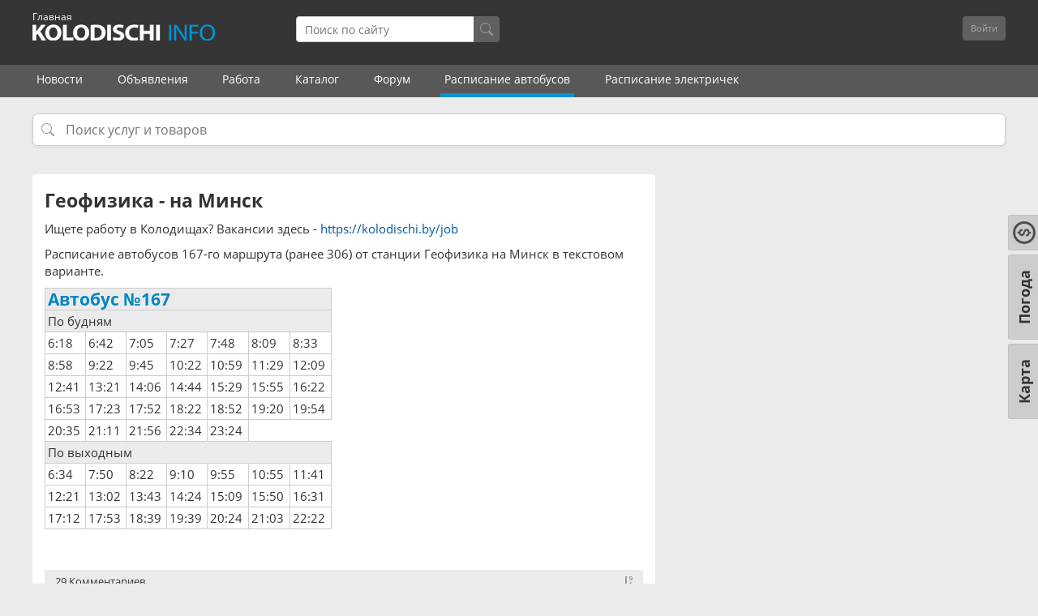

--- FILE ---
content_type: text/html; charset=UTF-8
request_url: https://kolodischi.by/raspisanie-avtobusov/34-geofizika-na-minsk
body_size: 14472
content:
<!DOCTYPE html>
<html lang="ru">
<head>
    <meta charset="utf-8" />
    <title>
        Расписание от остановки Геофизика в сторону Минска &ndash; Колодищи Инфо    </title>
            <meta name="description" content="Расписание автобусов 167-го маршрута (ранее 306) &quot;ДС Уручье-2 - Колодищи&quot; от остановочного пункта Геофизика в направлении города Минска. Расписание на будние и выходные дни." />
        <meta name="viewport" content="width=device-width, initial-scale=1.0" />
    <meta http-equiv="X-UA-Compatible" content="IE=edge" />
    <meta name="HandheldFriendly" content="true">
    <meta name="format-detection" content="telephone=no" />
    <script>/*js mediaquery*/!function(a,b,c){var d=window.matchMedia;"undefined"!=typeof module&&module.exports?module.exports=c(d):"function"==typeof define&&define.amd?define(function(){return b[a]=c(d)}):b[a]=c(d)}("enquire",this,function(a){"use strict";function b(a,b){var c,d=0,e=a.length;for(d;e>d&&(c=b(a[d],d),c!==!1);d++);}function c(a){return"[object Array]"===Object.prototype.toString.apply(a)}function d(a){return"function"==typeof a}function e(a){this.options=a,!a.deferSetup&&this.setup()}function f(b,c){this.query=b,this.isUnconditional=c,this.handlers=[],this.mql=a(b);var d=this;this.listener=function(a){d.mql=a,d.assess()},this.mql.addListener(this.listener)}function g(){if(!a)throw new Error("matchMedia not present, legacy browsers require a polyfill");this.queries={},this.browserIsIncapable=!a("only all").matches}return e.prototype={setup:function(){this.options.setup&&this.options.setup(),this.initialised=!0},on:function(){!this.initialised&&this.setup(),this.options.match&&this.options.match()},off:function(){this.options.unmatch&&this.options.unmatch()},destroy:function(){this.options.destroy?this.options.destroy():this.off()},equals:function(a){return this.options===a||this.options.match===a}},f.prototype={addHandler:function(a){var b=new e(a);this.handlers.push(b),this.matches()&&b.on()},removeHandler:function(a){var c=this.handlers;b(c,function(b,d){return b.equals(a)?(b.destroy(),!c.splice(d,1)):void 0})},matches:function(){return this.mql.matches||this.isUnconditional},clear:function(){b(this.handlers,function(a){a.destroy()}),this.mql.removeListener(this.listener),this.handlers.length=0},assess:function(){var a=this.matches()?"on":"off";b(this.handlers,function(b){b[a]()})}},g.prototype={register:function(a,e,g){var h=this.queries,i=g&&this.browserIsIncapable;return h[a]||(h[a]=new f(a,i)),d(e)&&(e={match:e}),c(e)||(e=[e]),b(e,function(b){d(b)&&(b={match:b}),h[a].addHandler(b)}),this},unregister:function(a,b){var c=this.queries[a];return c&&(b?c.removeHandler(b):(c.clear(),delete this.queries[a])),this}},new g});</script>
    <link rel="stylesheet" type="text/css" href="https://kolodischi.by/builds/app-5e671082b58ffb7b1214b136e60cc6c1.css" />        <!-- <link rel="preconnect" href="https://fonts.googleapis.com">
    <link rel="preconnect" href="https://fonts.gstatic.com" crossorigin>
    <link href="https://fonts.googleapis.com/css2?family=Open+Sans:ital,wght@0,400;0,700;1,400&display=swap" rel="stylesheet"> -->
    <link rel="preload" href="/assets/app/fonts/opensans-regular.woff2" as="font" type="font/woff2" crossorigin>
    <link rel="preload" href="/assets/app/fonts/opensans-italic.woff2" as="font" type="font/woff2" crossorigin>
    <link rel="preload" href="/assets/app/fonts/opensans-bold.woff2" as="font" type="font/woff2" crossorigin>
    <link rel="preload" href="/assets/app/fonts/glyphicons-halflings-regular.woff" as="font" type="font/woff" crossorigin>
    <link rel="preload" href="/assets/app/fonts/fontawesome-webfont.woff?v=4.0.3" as="font" type="font/woff" crossorigin>

    <meta name="keywords" content="расписание геофизика минск колодищи 306" />
    <meta property="og:title" content="Расписание от остановки Геофизика в сторону Минска" />
    <meta property="og:site_name" content="kolodischi.by" />
    <meta property="og:url" content="https://kolodischi.by/raspisanie-avtobusov/34-geofizika-na-minsk">
    <meta property="og:description" content="Расписание автобусов 167-го маршрута (ранее 306) &quot;ДС Уручье-2 - Колодищи&quot; от остановочного пункта Геофизика в направлении города Минска. Расписание на будние и выходные дни." />
    <meta property="og:image" content="http://kolodischi.by/storage/images/logo-kolodischi-info.png" />
    <meta property="og:image:url" content="http://kolodischi.by/storage/images/logo-kolodischi-info.png" />
    <meta property="og:image:secure_url" content="http://kolodischi.by/storage/images/logo-kolodischi-info.png" />
    <meta name="yandex-tableau-widget" content="logo=https://kolodischi.by/storage/images/logo-kolodischi-info.png, color=#ffffff">
    <link rel="icon" type="image/png" href="/storage/images/logo-kolodischi-info.png">
    <link href="/storage/images/favicon2.ico" rel="shortcut icon" type="image/x-icon" />
        <meta name="apple-mobile-web-app-capable" content="yes">
    <link rel="manifest" href="/manifest.webmanifest">
    <!-- Yandex.Metrika counter -->
    <script type="text/javascript">(function(d, w, c) {(w[c] = w[c] || []).push(function() {try {w.yaCounter27692424 = new Ya.Metrika({id: 27692424,clickmap: true,trackLinks: true,accurateTrackBounce: true});} catch (e) {}});var n = d.getElementsByTagName("script")[0],x = "https://mc.yandex.ru/metrika/watch.js",s = d.createElement("script"),f = function() { n.parentNode.insertBefore(s, n); };for (var i = 0; i < document.scripts.length; i++) {if (document.scripts[i].src === x) { return; }}s.type = "text/javascript";s.async = true;s.src = x;if (w.opera == "[object Opera]") {d.addEventListener("DOMContentLoaded", f, false);} else { f(); }})(document, window, "yandex_metrika_callbacks");</script>
    <!-- /Yandex.Metrika counter -->
    <!-- Global site tag (gtag.js) - Google Analytics -->
    <script async src="https://www.googletagmanager.com/gtag/js?id=UA-134329354-1"></script>
    <script>window.dataLayer = window.dataLayer || [];function gtag(){dataLayer.push(arguments);}gtag('js', new Date());gtag('config', 'UA-134329354-1');</script>
        <style type="text/css">.ya-page_js_yes .ya-site-form_inited_no{display:none}</style>
    <!-- Yandex.RTB -->
    <script>window.yaContextCb = window.yaContextCb || []</script>
    <script src="https://yandex.ru/ads/system/context.js" async></script>
        

    <script>
        window.user = ''
    </script>
</head>

<body class=" response bus_area">



    <div class="all_wrapper">
        		
                
        <!-- <div style="text-align:center; background: #585858;">
            <div id="top_box" class="top_box" style="background: #585858; text-align:center; overflow: hidden;">
            <a href="https://www.21vek.by/" target="_blank" rel="nofollow"><img src="/storage/images/21vek-shapka.jpg" alt=""></a>
            </div>
        </div>

       <div id="top_box2" class="top_box2" style="background: #585858; text-align:center; overflow: hidden; height: 322px;">
            <a href="https://www.21vek.by/" target="_blank" rel="nofollow"><img src="/storage/images/21vek-pod-news-mob444.jpg" alt=""></a>
        </div>
           
		  
		   
		   <div style="text-align:center; background: #585858;">
            <div id="top_box" class="top_box" style="background: #585858; text-align:center; overflow: hidden;">
            <a href="/ads/jivotnie/jivotnie/41215" target="_blank" rel="nofollow"><img src="/storage/images/propal-pudel4.jpg" alt=""></a>
            </div>
        </div>

       <div id="top_box2" class="top_box2" style="background: #585858; text-align:center; overflow: hidden;">
            <a href="/ads/jivotnie/jivotnie/41215" target="_blank" rel="nofollow"><img src="/storage/images/propal-pudel3.jpg" alt=""></a>
        </div>
		    -->
		   
		   
        	
	
	                        	
	
        <header class="new">
            <div class="header-top-panel">
                <div class="container">
                    <a class="header-logo" title="Колодищи Инфо" href="https://kolodischi.by">
                        <p style=" margin-top: -18px; color: white; font-size: 12px; ">Главная</p>
                    </a>
					                              
					                    
                    <div class="header-searchform" id="search-input">
                        <div class="search-form">
                            <input type="search" name="text" placeholder="Поиск по сайту" autocomplete="off" readonly />
                            <div class="search-icon">
                                <svg xmlns="http://www.w3.org/2000/svg" viewBox="0 0 16 16">
                                <path d="M11.742 10.344a6.5 6.5 0 1 0-1.397 1.398h-.001q.044.06.098.115l3.85 3.85a1 1 0 0 0 1.415-1.414l-3.85-3.85a1 1 0 0 0-.115-.1zM12 6.5a5.5 5.5 0 1 1-11 0 5.5 5.5 0 0 1 11 0"/>
                                </svg>
                            </div>
                        </div>
                    </div>

                    <div class="header-controls">
                                                <div class="header-unauthorized-user">
                            <div class="btn-group">
                                <form action="/login"><button type="submit" class="btn btn-sm btn-default">Войти</button></form>
                                <button style="display: none" type="button" class="btn btn-sm btn-default dropdown-toggle" data-toggle="dropdown">
                                    <span class="caret"></span>
                                </button>
                                <ul class="dropdown-menu pull-right" role="menu">
                                    <li>
                                        <a href="https://kolodischi.by/login">Регистрация</a>
                                    </li>
                                    <li><a href="https://kolodischi.by/recover">Восстановить пароль</a></li>
                                    <li><a href="https://kolodischi.by/recover_username">Восстановить имя пользователя</a></li>
                                </ul>
                            </div>
                            </form>                            
                        </div>
                                            </div>
                    <div class="response-header-nav">
                        <span class="r-header-nav__btn btn-search-form fa fa-search" id="search-icon"></span>
                        						                        <div class="r-header-nav__grourp">
                                                        <button class="r-header-nav__btn btn-login-form dropdown-toggle" data-toggle="dropdown"><i class="fa fa-user"></i></button>
                            <ul class="dropdown-menu pull-right" role="menu">
                                <li>
                                    <a href="https://kolodischi.by/login">Войти</a>
                                    <div id="uLogin4580e2da" data-ulogin="display=small;fields=first_name,last_name,email;providers=vkontakte,odnoklassniki,facebook;redirect_uri=;callback=ulogin_callback"></div>
                                </li>
                                <li>
                                    <a href="https://kolodischi.by/login">Регистрация</a>
                                </li>
                                <li>
                                    <a href="https://kolodischi.by/recover">Восстановить пароль</a>
                                </li>
                                <li>
                                    <a href="https://kolodischi.by/recover_username">Восстановить имя пользователя</a>
                                </li>
                            </ul>
                                                    </div>
                    </div>
                </div>
            </div>
            <nav class="header-menu">
                <ul class="scroll-cont js_scrollBox"><li><a href="https://kolodischi.by/news">Новости</a></li><li><a href="https://kolodischi.by/ads">Объявления</a></li><li><a href="https://kolodischi.by/job">Работа</a></li><li><a class="heder-menu-last-item" href="https://kolodischi.by/catalog">Каталог</a></li><li><a href="https://kolodischi.by/forum">Форум</a></li><li class="active"><a href="https://kolodischi.by/raspisanie-avtobusov">Расписание автобусов</a></li><li><a href="https://kolodischi.by/raspisanie-elektrichek">Расписание электричек</a></li></ul>            </nav>
            <!--
<nav class="header-submenu">
<ul class="scroll-cont js_scrollBox">
<li class="">
<a href="/catalog-social" style="padding-left: 5px;">
<img src="/storage/images/municipality2.png" style="float: left; padding-top: 0; width: 18px; margin-right: 5px; opacity: .6;" alt="Учреждения">
Учреждения
</a>
</li>
<li class="">
<a href="/catalog-construction">
<img src="/storage/images/kirpich.png" style="float: left; padding-top: 2px; width: 24px; margin-right: 5px; opacity: .85;" alt="Стройматериалы">
Стройматериалы
</a>
</li>
<li class="">
<a href="/catalog-stroiuslugi">
<img src="/storage/images/eks-ik.png" style="float: left; margin-bottom: 0; margin-right: 5px; opacity: .7;" alt="Строительные и ремонтные услуги">
Строительcтво и ремонт
</a>
</li>
<li class="">
<a href="/catalog-auto">
<img src="/storage/images/avto.png" style="float: left; margin-top: 1px; width: 20px; margin-right: 5px; opacity: .5;" alt="АВТО">
АВТО
</a>
</li>
<li class="">
<a href="/catalog-domestic">
<img src="/storage/images/wrench2.png" style="float: left; margin-top: 1px; width: 16px; margin-right: 5px; opacity: .52;" alt="Бытовые услуги">
Бытовые услуги
</a>
</li>
<li class="">
<a href="/catalog-leisure">
<img src="/storage/images/otdyh.png" style="float: left; margin-bottom: 0; width: 18px; margin-right: 5px; opacity: .5;" alt="Досуг, развлечения">
Досуг
</a>
</li>
<li class="header-submenu-drop">
<a href="#" class="dropdown-toggle" data-toggle="dropdown">Ещё <i class="fa fa-caret-down"></i></a>
<ul>
<li class="header-sub-menu "><a href="/catalog-promtovari">
<img src="/storage/images/magaz2.png" style="float: left; padding-top: 0; margin-right: 5px; opacity: .5; width: 21px; margin-top: -1px;" alt="Магазины"> Магазины
</a></li>
<li class="header-sub-menu ">
<a href="/catalog-biznes">
<img src="/storage/images/45696-business-portfolio2.png" style="float: left; padding-top: 0; margin-right: 5px; opacity: .5;" alt="Для бизнеса"> Для бизнеса
</a>
</li>
<li><a class="" href="/catalog">Все организации</a></li>
</ul>
</li>
</ul>
</nav>
-->
        
        </header>

        <div class="main">
            <div class="container">
    <div class="search-wrapper" style="position: relative;">
        <input type="text" id="modal-search" placeholder="Поиск услуг и товаров" style="
            padding-left: 40px;
            background: url('data:image/svg+xml;utf8,<svg xmlns=\'http://www.w3.org/2000/svg\' fill=\'%23999\' viewBox=\'0 0 16 16\'><path d=\'M11.742 10.344a6.5 6.5 0 1 0-1.397 1.398h-.001q.044.06.098.115l3.85 3.85a1 1 0 0 0 1.415-1.414l-3.85-3.85a1 1 0 0 0-.115-.1zM12 6.5a5.5 5.5 0 1 1-11 0 5.5 5.5 0 0 1 11 0\'/></svg>') no-repeat 10px center;
            background-size: 16px 16px;
            background-color: white;
        " readonly>
    </div>
</div>

    <script type="text/javascript">

        document.addEventListener('DOMContentLoaded', function () {
 
    function openSearch() {
        openSearchModalWithTabs({
            urls: {
                ads: '/ads/search-ads',
                news: '/news/search-news',
                job: '/job/search-job'
            },
            title: '',
            placeholder: 'Поиск'
        });
    }


    ['modal-search', 'search-icon', 'search-input'].forEach(function (id) {
        var el = document.getElementById(id);
        if (el) {
            el.addEventListener('click', openSearch);
        }
    });
});
    </script>

                    <div class="container main_layout two_col_layout">
                <div id="content">
            <div class="content_wrapper content_item without_header">
<div class="content_block">
 <!--
<div class="pod_comment" style="text-align:center; margin-bottom: 6px; margin-top: 2px;">       

<div id="yandex_rtb_R-A-987124-12"></div>
<script>window.yaContextCb.push(()=>{
  Ya.Context.AdvManager.render({
    renderTo: 'yandex_rtb_R-A-987124-12',
    blockId: 'R-A-987124-12'
  })
})</script>
            </div> -->
		<!--	<div class="pod_comment" style="margin-bottom: 6px; margin-top: 2px;">
            <a href="https://m.21vek.by/special_offers/dljasvoih.html" target="_blank" rel="nofollow"><img src="/storage/images/21vek-3pro.jpg"></a>		-->	
			<!-- <div id="widgetmainNewsDef">
    <div class="widget-box main-news" id="mainNewsCont">
                <div class="widget-body">
            <div class="widget-main main-news__cont" style="margin-top: 0px;">
                                <div class="item main-news__item" style="padding-bottom: 8px;">
                    <a style="width: 120px;" class="news_image" href="https://kolodischi.by/news/8574?utm_source=avtobus" aria-label="Доступ к фильмам, книгам и музыке на Яндекс Плюс можно получить бесплатно н&hellip;">
                        <img width="225" height="172" src="/piximage/grab/225x172/storage/images/news/66b2a782d11282d8cce6c05fba78f043.jpg" alt="" loading="lazy">
                    </a>
                    <a style="color: #0058A2; font-size: 17px;" class="news_title" href="https://kolodischi.by/news/8574?utm_source=avtobus">
                        Доступ к фильмам, книгам и музыке на Яндекс Плюс можно получить бесплатно н&hellip;                    </a>
                </div>
                                <div class="item main-news__item" style="padding-bottom: 8px;">
                    <a style="width: 120px;" class="news_image" href="https://kolodischi.by/news/8573?utm_source=avtobus" aria-label="В Зелёной гавани открыли лыжню для катания: вход свободный для всех">
                        <img width="225" height="172" src="/piximage/grab/225x172/storage/images/news/652d35586fc3d1a1c9030281c65729b4.jpg" alt="" loading="lazy">
                    </a>
                    <a style="color: #0058A2; font-size: 17px;" class="news_title" href="https://kolodischi.by/news/8573?utm_source=avtobus">
                        В Зелёной гавани открыли лыжню для катания: вход свободный для всех                    </a>
                </div>
                                <div class="item main-news__item" style="padding-bottom: 8px;">
                    <a style="width: 120px;" class="news_image" href="https://kolodischi.by/news/8572?utm_source=avtobus" aria-label="Житель Колодищ обратился к председателю райисполкома по вопросам ремонта до&hellip;">
                        <img width="225" height="172" src="/piximage/grab/225x172/storage/images/news/b112480b9116717e91950006a8ef104a.jpg" alt="" loading="lazy">
                    </a>
                    <a style="color: #0058A2; font-size: 17px;" class="news_title" href="https://kolodischi.by/news/8572?utm_source=avtobus">
                        Житель Колодищ обратился к председателю райисполкома по вопросам ремонта до&hellip;                    </a>
                </div>
                            </div>
        </div>
    </div>
</div>















 
			</div> -->
						
			
            <h1 class="page_title">Геофизика - на Минск</h1>
            			<!--
			<p><img src="/storage/images/apple-touch-icon.png" style="margin-right: 4px; float: left; margin-top: -1px; width: 24px;"> 
Товары к школе на 21vek.by - <a href="https://ad.admitad.com/g/1x5p5yhrq8c77b04036509c828ad46/?ulp=https%3A%2F%2Fwww.21vek.by%2Fspecial_offers%2Fschool_goods.html" target="_blank" rel="nofollow">смотреть подборку</a></p>
			<p><img src="/storage/images/tiktok.png" style="margin-right: 4px; float: left; margin-top: -1px; width: 24px;"><i>Колодищи Инфо в TikTok - <a href="https://www.tiktok.com/@kolodischi" target="_blank" rel="nofollow">подписаться</a></i> </p>
				<p><img src="/storage/images/yandex-news.jpg" style="margin-right: 4px; float: left; margin-top: -1px;"><i>Колодищи Инфо на Яндексе - <a href="https://news.yandex.ru/index.html?from=rubric&favid=254153384" target="_blank" rel="nofollow">подписаться</a></i>	
<p><img src="/storage/images/vkkk.jpg" style="margin-right: 4px; float: left; margin-top: -1px; width: 24px;"><i>Колодищи Инфо ВКонтакте - <a href="https://vk.com/kolodischi" target="_blank">подписаться</a></i> </p>
<p><img src="/storage/images/zen-new-icon2.png" style="margin-right: 4px; float: left; margin-top: -1px;"><i>Колодищи в Яндекс Дзен - <a href="https://dzen.ru/kolodischi" target="_blank" rel="nofollow">подписаться</a></i> </p>	
<p><span style="color: red;">Ремонт</span> бытовой техники в Колодищах - <a href="/catalog-domestic/remont-bitovoi-tehniki">контакты</a></p>
<p><img src="/storage/images/insta-icon.png" style="margin-right: 4px; float: left; margin-top: -1px; width: 24px;"><i>Колодищи Инфо в Instagram - <a href="https://www.instagram.com/kolodischi/" target="_blank" rel="nofollow">подписаться</a></i> </p>
<p><span>Каталог услуг и товаров в Колодищах</span> - <a href="https://kolodischi.by/catalog">по ссылке</a>  </p>

<div class="pod_comment" style="margin-bottom: 12px;">
<div id="yandex_rtb_R-A-2195636-5"></div>
<script>
window.yaContextCb.push(()=>{
	Ya.Context.AdvManager.render({
		"blockId": "R-A-2195636-5",
		"renderTo": "yandex_rtb_R-A-2195636-5"
	})
})
</script>
</div>


<!--
<p><span style="color: red;">Важно!</span> Как будет работать транспорт 1 и 2 января - <a href="https://kolodischi.by/news/7418">https://kolodischi.by/news/7418</a></p> 
<p><img src="/storage/images/telega2.jpg" style="margin-right: 4px; float: left; margin-top: -1px; width: 24px;"><i>Колодищанский чат в Telegram - <a href="https://t.me/kolodischi_forum" target="_blank" rel="nofollow">подписаться</a></i> </p>
<p><i>Каталог услуг и товаров в Колодищах - <a href="https://kolodischi.by/catalog">по ссылке</a></i>  </p>
<p><img src="/storage/images/viber-content.png" style="margin-right: 4px; float: left; margin-top: -1px;"><i>Колодищи Инфо в Viber - <a href="https://invite.viber.com/?g2=AQAlTJ1vrkyvuEoOgxErr81tX56TTjKet%2BryRHI3Zg35M5lWj%2F6AhatyBnGqlt0o" target="_blank" rel="nofollow">подписаться</a></i> </p>	
	<p><span style="color: red;">Важно!</span> Как будет работать транспорт 20 апреля - <a href="https://kolodischi.by/news/7621">https://kolodischi.by/news/7621</a></p> 
<p><span style="color: red;">Важно!</span> 3 июля городские и пригородные маршруты будут работать по графику воскресенья</p> 

<p><span style="color: red;">Важно!</span> 16 ноября автобусы будут ходить по графику буднего дня.</p>

<p><span style="color: red;">Важно!</span> 11 января автобусы будут ходить по графику буднего дня.</p>
<p><span style="color: red;">Важно!</span> <a href="https://kolodischi.by/news/8065">25 декабря автобусы будут работать по графику воскресенья</a></p> 
<p><span style="color: red;">Важно!</span> Как будут работать автобусы в период праздников в апреле-мае
 - <a href="https://kolodischi.by/news/8206">https://kolodischi.by/news/8206</a></p>
<p><span style="color: red;">Важно!</span> <a href="https://kolodischi.by/news/8270">3 и 4 июля автобусы будут ходить по графику выходного дня.</a></p>
<p>Ищете работу в Колодищах? Вакансии здесь - <a href="https://kolodischi.by/job">https://kolodischi.by/job</a></p>


<p><span style="color: red;">Важно!</span> Изменения в работе транспорта в период праздников  - <a href="https://kolodischi.by/news/8521">https://kolodischi.by/news/8521</a></p>
-->
<p>Ищете работу в Колодищах? Вакансии здесь - <a href="https://kolodischi.by/job">https://kolodischi.by/job</a></p>

            			
			

		
			
			
            <div class="main_info">	
			 <p>Расписание автобусов 167-го маршрута (ранее 306) от станции Геофизика на Минск в текстовом варианте.</p>
<div class="row">
	<div class="col-xs-6">
      	
      <table id="bus_167" class="bus_table 167_minsk ">
    <tbody>
    <tr class="bus_number">
        <td colspan="7">Автобус №167</td>
    </tr>
    <tr class="bus_days">
        <td colspan="7">По будням</td>
    </tr>
    <tr>
                    
        <td>
            6:18        </td>

                        
        <td>
            6:42        </td>

                        
        <td>
            7:05        </td>

                        
        <td>
            7:27        </td>

                        
        <td>
            7:48        </td>

                        
        <td>
            8:09        </td>

                        
        <td>
            8:33        </td>

            </tr><tr>            
        <td>
            8:58        </td>

                        
        <td>
            9:22        </td>

                        
        <td>
            9:45        </td>

                        
        <td>
            10:22        </td>

                        
        <td>
            10:59        </td>

                        
        <td>
            11:29        </td>

                        
        <td>
            12:09        </td>

            </tr><tr>            
        <td>
            12:41        </td>

                        
        <td>
            13:21        </td>

                        
        <td>
            14:06        </td>

                        
        <td>
            14:44        </td>

                        
        <td>
            15:29        </td>

                        
        <td>
            15:55        </td>

                        
        <td>
            16:22        </td>

            </tr><tr>            
        <td>
            16:53        </td>

                        
        <td>
            17:23        </td>

                        
        <td>
            17:52        </td>

                        
        <td>
            18:22        </td>

                        
        <td>
            18:52        </td>

                        
        <td>
            19:20        </td>

                        
        <td>
            19:54        </td>

            </tr><tr>            
        <td>
            20:35        </td>

                        
        <td>
            21:11        </td>

                        
        <td>
            21:56        </td>

                        
        <td>
            22:34        </td>

                        
        <td>
            23:24        </td>

                </tr>
    <tr class="bus_days">
        <td colspan="7">По выходным</td>
    </tr>
    <tr>

                    
        <td>
            6:34        </td>
                        
        <td>
            7:50        </td>
                        
        <td>
            8:22        </td>
                        
        <td>
            9:10        </td>
                        
        <td>
            9:55        </td>
                        
        <td>
            10:55        </td>
                        
        <td>
            11:41        </td>
            </tr><tr>            
        <td>
            12:21        </td>
                        
        <td>
            13:02        </td>
                        
        <td>
            13:43        </td>
                        
        <td>
            14:24        </td>
                        
        <td>
            15:09        </td>
                        
        <td>
            15:50        </td>
                        
        <td>
            16:31        </td>
            </tr><tr>            
        <td>
            17:12        </td>
                        
        <td>
            17:53        </td>
                        
        <td>
            18:39        </td>
                        
        <td>
            19:39        </td>
                        
        <td>
            20:24        </td>
                        
        <td>
            21:03        </td>
                        
        <td>
            22:22        </td>
            </tr><tr>    </tr>
    </tbody>
</table> 
      
       
	</div>

 
</div>
 	
            </div>
			
                        <div style="text-align:center;" class="opa"> 
			<div id="yandex_rtb" style="display: inline-block;"></div>
<script>window.yaContextCb.push(()=>{
Ya.Context.AdvManager.render({
renderTo: 'yandex_rtb',
blockId: window.innerWidth > 480 ? 'R-A-2195636-15' : 'R-A-2195636-3'
})
})</script>
</div>
<div id="widgetLastNewsContainer"></div>
            
            
                        <div class="comments" id="comments">
                <div class="alert-mini content_separator black top_info">
                    29 Комментариев                                        <span class="sorting">
                                            <a href="https://kolodischi.by/raspisanie-avtobusov/34-geofizika-na-minsk?comment-dir=asc#comments"><i
                                    class="fa fa-sort-numeric-desc"></i></a>
                                        </span>
                </div>
                <div class="comments_list messages">
                                        <div class="item comment" id="comment-29852"
                         data-author="51370">
                        <div class="avatar">
                            <img src="/piximage/grab/100x100/storage/images/avatars/no_avatar.png">
                        </div>
                        <div class="text">
                            <p class="username" style="margin-bottom: 4px;"><a href="https://kolodischi.by/user/51370">51370</a></p>

                            <div class="message bbcode">
                                Что то не так с рейсом Геофизика на минск в 20.11. который раз вижу автобус с опозданием на 10-11 мин. Может что то изменилось?                            </div>
                            <ul class="meta">
                                <li>
                                    <a href="#comment-29852">29 октября 2019 г. в 20:14</a>
                                </li>
                                                            </ul>							
                                    <div class="pixlike " data-module="comments"
             data-item_id="29852">
            <span class="i_like">Нравится</span> <i class="fa fa-thumbs-up"></i> <span class="count">1</span>
        </div>
         		
                        </div>
                    </div>
                                        <div class="item comment" id="comment-23367"
                         data-author="eni-ilza">
                        <div class="avatar">
                            <img src="/piximage/grab/100x100/storage/images/avatars/user_uploads/4687a4071212111a87831946eb83b087.jpg">
                        </div>
                        <div class="text">
                            <p class="username" style="margin-bottom: 4px;"><a href="https://kolodischi.by/user/eni-ilza">eni-ilza</a></p>

                            <div class="message bbcode">
                                <blockquote class="decoda-quote">            <div class="decoda-quote-head">                            <span class="decoda-quote-author">                    <small>&quot;vasya&quot;</small>                </span>                        <span class="clear"></span>        </div>        <div class="decoda-quote-body">        <blockquote class="decoda-quote">            <div class="decoda-quote-head">                            <span class="decoda-quote-author">                    <small>&quot;eni-ilza&quot;</small>                </span>                        <span class="clear"></span>        </div>        <div class="decoda-quote-body">        В расписании стоит 13:44,  а на Геофизика на остановке в расписании в 13:36. Чему верить?    </div></blockquote><br>А вы на какой остановке смотрели, на Минск или из Минска?<br>По сайту минсктранса тоже 13.44    </div></blockquote><br>На Минск,остановка Геофизика                            </div>
                            <ul class="meta">
                                <li>
                                    <a href="#comment-23367">3 апреля 2019 г. в 18:28</a>
                                </li>
                                                            </ul>							
                                    <div class="pixlike no_likes" data-module="comments"
             data-item_id="23367">
            <span class="i_like">Нравится</span> <i class="fa fa-thumbs-up"></i> <span class="count"></span>
        </div>
         		
                        </div>
                    </div>
                                        <div class="item comment" id="comment-23360"
                         data-author="vasya">
                        <div class="avatar">
                            <img src="/piximage/grab/100x100/storage/images/avatars/user_uploads/af6cce87b991767d61221d6e3ff0f9a6.jpg">
                        </div>
                        <div class="text">
                            <p class="username" style="margin-bottom: 4px;"><a href="https://kolodischi.by/user/vasya">vasya</a></p>

                            <div class="message bbcode">
                                <blockquote class="decoda-quote">            <div class="decoda-quote-head">                            <span class="decoda-quote-author">                    <small>&quot;eni-ilza&quot;</small>                </span>                        <span class="clear"></span>        </div>        <div class="decoda-quote-body">        В расписании стоит 13:44,  а на Геофизика на остановке в расписании в 13:36. Чему верить?    </div></blockquote><br>А вы на какой остановке смотрели, на Минск или из Минска?<br>По сайту минсктранса тоже 13.44                            </div>
                            <ul class="meta">
                                <li>
                                    <a href="#comment-23360">3 апреля 2019 г. в 14:10</a>
                                </li>
                                                            </ul>							
                                    <div class="pixlike no_likes" data-module="comments"
             data-item_id="23360">
            <span class="i_like">Нравится</span> <i class="fa fa-thumbs-up"></i> <span class="count"></span>
        </div>
         		
                        </div>
                    </div>
                                        <div class="item comment" id="comment-23359"
                         data-author="eni-ilza">
                        <div class="avatar">
                            <img src="/piximage/grab/100x100/storage/images/avatars/user_uploads/4687a4071212111a87831946eb83b087.jpg">
                        </div>
                        <div class="text">
                            <p class="username" style="margin-bottom: 4px;"><a href="https://kolodischi.by/user/eni-ilza">eni-ilza</a></p>

                            <div class="message bbcode">
                                В расписании стоит 13:44,  а на Геофизика на остановке в расписании в 13:36. Чему верить?                            </div>
                            <ul class="meta">
                                <li>
                                    <a href="#comment-23359">3 апреля 2019 г. в 13:46</a>
                                </li>
                                                            </ul>							
                                    <div class="pixlike no_likes" data-module="comments"
             data-item_id="23359">
            <span class="i_like">Нравится</span> <i class="fa fa-thumbs-up"></i> <span class="count"></span>
        </div>
         		
                        </div>
                    </div>
                                        <div class="item comment" id="comment-11731"
                         data-author="884565">
                        <div class="avatar">
                            <img src="/piximage/grab/100x100/storage/images/avatars/no_avatar.png">
                        </div>
                        <div class="text">
                            <p class="username" style="margin-bottom: 4px;"><a href="https://kolodischi.by/user/884565">884565</a></p>

                            <div class="message bbcode">
                                <span style="color: red"><b>Будет ли изменено расписание с 31 на 1?</b><i></i></span>                            </div>
                            <ul class="meta">
                                <li>
                                    <a href="#comment-11731">23 декабря 2016 г. в 22:15</a>
                                </li>
                                                            </ul>							
                                    <div class="pixlike no_likes" data-module="comments"
             data-item_id="11731">
            <span class="i_like">Нравится</span> <i class="fa fa-thumbs-up"></i> <span class="count"></span>
        </div>
         		
                        </div>
                    </div>
                                        <div class="item comment" id="comment-3966"
                         data-author="vasya">
                        <div class="avatar">
                            <img src="/piximage/grab/100x100/storage/images/avatars/user_uploads/af6cce87b991767d61221d6e3ff0f9a6.jpg">
                        </div>
                        <div class="text">
                            <p class="username" style="margin-bottom: 4px;"><a href="https://kolodischi.by/user/vasya">vasya</a></p>

                            <div class="message bbcode">
                                <b>milashka19836</b>, вроде все как обычно, ходят по расписанию                            </div>
                            <ul class="meta">
                                <li>
                                    <a href="#comment-3966">15 января 2015 г. в 0:18</a>
                                </li>
                                                            </ul>							
                                    <div class="pixlike " data-module="comments"
             data-item_id="3966">
            <span class="i_like">Нравится</span> <i class="fa fa-thumbs-up"></i> <span class="count">1</span>
        </div>
         		
                        </div>
                    </div>
                                        <div class="item comment" id="comment-3959"
                         data-author="milashka19836">
                        <div class="avatar">
                            <img src="/piximage/grab/100x100/storage/images/avatars/no_avatar.png">
                        </div>
                        <div class="text">
                            <p class="username" style="margin-bottom: 4px;"><a href="https://kolodischi.by/user/milashka19836">milashka19836</a></p>

                            <div class="message bbcode">
                                как сейчас объстоят дела с транспортом по маршруту 306 автобуса?                            </div>
                            <ul class="meta">
                                <li>
                                    <a href="#comment-3959">14 января 2015 г. в 11:14</a>
                                </li>
                                                            </ul>							
                                    <div class="pixlike no_likes" data-module="comments"
             data-item_id="3959">
            <span class="i_like">Нравится</span> <i class="fa fa-thumbs-up"></i> <span class="count"></span>
        </div>
         		
                        </div>
                    </div>
                                        <div class="item comment" id="comment-2868"
                         data-author="asdasd (гость)">
                        <div class="avatar">
                            <img src="/piximage/grab/100x100/storage/images/avatars/no_avatar.png">
                        </div>
                        <div class="text">
                            <p class="username" style="margin-bottom: 4px;">asdasd (гость)</p>

                            <div class="message bbcode">
                                Глупые вы)))))))И солярочка в парке что надо,и заводится как нужно)))А вот дорожка не совсем ахти,да и людей многова-то для одного водителя!!!Да и желающих водителей ездить в направлении колодищей (271,396,306,269,343) нет,туда просто не хотят ездить,из за ВАС!!!!И звонки в Минтранс не помогут!!!Слава о Колодищах бежит впереди водителя который туда едет))))))                            </div>
                            <ul class="meta">
                                <li>
                                    <a href="#comment-2868">25 января 2014 г. в 23:53</a>
                                </li>
                                                            </ul>							
                                    <div class="pixlike " data-module="comments"
             data-item_id="2868">
            <span class="i_like">Нравится</span> <i class="fa fa-thumbs-up"></i> <span class="count">2</span>
        </div>
         		
                        </div>
                    </div>
                                        <div class="item comment" id="comment-2867"
                         data-author="гост">
                        <div class="avatar">
                            <img src="/piximage/grab/100x100/storage/images/avatars/no_avatar.png">
                        </div>
                        <div class="text">
                            <p class="username" style="margin-bottom: 4px;"><a href="https://kolodischi.by/user/%D0%B3%D0%BE%D1%81%D1%82">гост</a></p>

                            <div class="message bbcode">
                                С 306 автобусом засады хронические.<br>Большая вероятность, что в этом автопарке ответственные товарищи совсем без ответственности.<br>От стонов на форуме пользы не будет.<br>Нет по расписанию автобуса- звоним на горячую линию Мингорисполкома с указанием точного времени сорванного, опоздавшего рейса.<br>После вливаний от госуправления в автопарке найдут и солярку правильную, и запчасти для ремонта простоев.                            </div>
                            <ul class="meta">
                                <li>
                                    <a href="#comment-2867">25 января 2014 г. в 14:23</a>
                                </li>
                                                            </ul>							
                                    <div class="pixlike " data-module="comments"
             data-item_id="2867">
            <span class="i_like">Нравится</span> <i class="fa fa-thumbs-up"></i> <span class="count">2</span>
        </div>
         		
                        </div>
                    </div>
                                        <div class="item comment" id="comment-2866"
                         data-author="Катерина (гость)">
                        <div class="avatar">
                            <img src="/piximage/grab/100x100/storage/images/avatars/no_avatar.png">
                        </div>
                        <div class="text">
                            <p class="username" style="margin-bottom: 4px;">Катерина (гость)</p>

                            <div class="message bbcode">
                                <blockquote class="decoda-quote">        <div class="decoda-quote-body">        <br>Вы хотите сказать, что в автопарке нет резервных машин????    </div></blockquote><br>Дело даже не в резервных автобусах, а в том, что к нам (как всегда) зима подкралась незаметно... в январе месяце-то))) и в автобусиках наших солярочка-то л е т н я я залита. Поэтому и резервные машины не помогут.                            </div>
                            <ul class="meta">
                                <li>
                                    <a href="#comment-2866">24 января 2014 г. в 13:22</a>
                                </li>
                                                            </ul>							
                                    <div class="pixlike " data-module="comments"
             data-item_id="2866">
            <span class="i_like">Нравится</span> <i class="fa fa-thumbs-up"></i> <span class="count">4</span>
        </div>
         		
                        </div>
                    </div>
                                        <div class="item comment" id="comment-2865"
                         data-author="Ната (гость)">
                        <div class="avatar">
                            <img src="/piximage/grab/100x100/storage/images/avatars/no_avatar.png">
                        </div>
                        <div class="text">
                            <p class="username" style="margin-bottom: 4px;">Ната (гость)</p>

                            <div class="message bbcode">
                                <blockquote class="decoda-quote">        <div class="decoda-quote-body">        <br>Причем здесь совесть? автобусы с утра не заводятся из-за мороза    </div></blockquote><br>Вы хотите сказать, что в автопарке нет резервных машин????                            </div>
                            <ul class="meta">
                                <li>
                                    <a href="#comment-2865">24 января 2014 г. в 12:58</a>
                                </li>
                                                            </ul>							
                                    <div class="pixlike " data-module="comments"
             data-item_id="2865">
            <span class="i_like">Нравится</span> <i class="fa fa-thumbs-up"></i> <span class="count">1</span>
        </div>
         		
                        </div>
                    </div>
                                        <div class="item comment" id="comment-2864"
                         data-author="vasya">
                        <div class="avatar">
                            <img src="/piximage/grab/100x100/storage/images/avatars/user_uploads/af6cce87b991767d61221d6e3ff0f9a6.jpg">
                        </div>
                        <div class="text">
                            <p class="username" style="margin-bottom: 4px;"><a href="https://kolodischi.by/user/vasya">vasya</a></p>

                            <div class="message bbcode">
                                <blockquote class="decoda-quote">        <div class="decoda-quote-body">        <br>Смысл в том, что утром в это время в Минск вывозят только 2 раза в час, а как же на работу добраться???? Морозы морозами, но совесть тоже надо иметь!!!    </div></blockquote><br>Причем здесь совесть? автобусы с утра не заводятся из-за мороза                            </div>
                            <ul class="meta">
                                <li>
                                    <a href="#comment-2864">24 января 2014 г. в 12:22</a>
                                </li>
                                                            </ul>							
                                    <div class="pixlike no_likes" data-module="comments"
             data-item_id="2864">
            <span class="i_like">Нравится</span> <i class="fa fa-thumbs-up"></i> <span class="count"></span>
        </div>
         		
                        </div>
                    </div>
                                        <div class="item comment" id="comment-2863"
                         data-author="Ната (гость)">
                        <div class="avatar">
                            <img src="/piximage/grab/100x100/storage/images/avatars/no_avatar.png">
                        </div>
                        <div class="text">
                            <p class="username" style="margin-bottom: 4px;">Ната (гость)</p>

                            <div class="message bbcode">
                                <blockquote class="decoda-quote">        <div class="decoda-quote-body">         Скорее всего, во всем виноваты морозы. Смысл жаловаться?<br>А так, по идее, в Минсктранс надо обращаться - <a href="http://www.minsktrans.by/ru/contacts    </div></blockquote>">http://www.minsktrans.by/ru/contacts</a><br>Смысл в том, что утром в это время в Минск вывозят только 2 раза в час, а как же на работу добраться???? Морозы морозами, но совесть тоже надо иметь!!!                            </div>
                            <ul class="meta">
                                <li>
                                    <a href="#comment-2863">24 января 2014 г. в 11:58</a>
                                </li>
                                                            </ul>							
                                    <div class="pixlike no_likes" data-module="comments"
             data-item_id="2863">
            <span class="i_like">Нравится</span> <i class="fa fa-thumbs-up"></i> <span class="count"></span>
        </div>
         		
                        </div>
                    </div>
                                        <div class="item comment" id="comment-2862"
                         data-author="vasya">
                        <div class="avatar">
                            <img src="/piximage/grab/100x100/storage/images/avatars/user_uploads/af6cce87b991767d61221d6e3ff0f9a6.jpg">
                        </div>
                        <div class="text">
                            <p class="username" style="margin-bottom: 4px;"><a href="https://kolodischi.by/user/vasya">vasya</a></p>

                            <div class="message bbcode">
                                <blockquote class="decoda-quote">        <div class="decoda-quote-body">        Скажите пожалуйста, к кому можно обратиться по поводу того, что 306 автобус не приходит по расписанию??? Сегодня не было автобуса на 7.27, пол часа отстояли на остановке в 20 градусный мороз!!!    </div></blockquote> Скорее всего, во всем виноваты морозы. Смысл жаловаться?<br>А так, по идее, в Минсктранс надо обращаться - <a href="http://www.minsktrans.by/ru/contacts">http://www.minsktrans.by/ru/contacts</a>                            </div>
                            <ul class="meta">
                                <li>
                                    <a href="#comment-2862">24 января 2014 г. в 10:37</a>
                                </li>
                                                            </ul>							
                                    <div class="pixlike no_likes" data-module="comments"
             data-item_id="2862">
            <span class="i_like">Нравится</span> <i class="fa fa-thumbs-up"></i> <span class="count"></span>
        </div>
         		
                        </div>
                    </div>
                                        <div class="item comment" id="comment-2861"
                         data-author="детка">
                        <div class="avatar">
                            <img src="/piximage/grab/100x100/storage/images/avatars/no_avatar.png">
                        </div>
                        <div class="text">
                            <p class="username" style="margin-bottom: 4px;"><a href="https://kolodischi.by/user/%D0%B4%D0%B5%D1%82%D0%BA%D0%B0">детка</a></p>

                            <div class="message bbcode">
                                ага, в 6-46 на остановке КЭЧ тоже померзли. автобус пришел только в 7-12                            </div>
                            <ul class="meta">
                                <li>
                                    <a href="#comment-2861">24 января 2014 г. в 10:32</a>
                                </li>
                                                            </ul>							
                                    <div class="pixlike no_likes" data-module="comments"
             data-item_id="2861">
            <span class="i_like">Нравится</span> <i class="fa fa-thumbs-up"></i> <span class="count"></span>
        </div>
         		
                        </div>
                    </div>
                                        <div class="item comment" id="comment-2860"
                         data-author="Ната (гость)">
                        <div class="avatar">
                            <img src="/piximage/grab/100x100/storage/images/avatars/no_avatar.png">
                        </div>
                        <div class="text">
                            <p class="username" style="margin-bottom: 4px;">Ната (гость)</p>

                            <div class="message bbcode">
                                Скажите пожалуйста, к кому можно обратиться по поводу того, что 306 автобус не приходит по расписанию??? Сегодня не было автобуса на 7.27, пол часа отстояли на остановке в 20 градусный мороз!!!                            </div>
                            <ul class="meta">
                                <li>
                                    <a href="#comment-2860">24 января 2014 г. в 6:37</a>
                                </li>
                                                            </ul>							
                                    <div class="pixlike no_likes" data-module="comments"
             data-item_id="2860">
            <span class="i_like">Нравится</span> <i class="fa fa-thumbs-up"></i> <span class="count"></span>
        </div>
         		
                        </div>
                    </div>
                                        <div class="item comment" id="comment-2859"
                         data-author="Светлана (гость)">
                        <div class="avatar">
                            <img src="/piximage/grab/100x100/storage/images/avatars/no_avatar.png">
                        </div>
                        <div class="text">
                            <p class="username" style="margin-bottom: 4px;">Светлана (гость)</p>

                            <div class="message bbcode">
                                Спасибо большое!                            </div>
                            <ul class="meta">
                                <li>
                                    <a href="#comment-2859">29 октября 2013 г. в 10:58</a>
                                </li>
                                                            </ul>							
                                    <div class="pixlike no_likes" data-module="comments"
             data-item_id="2859">
            <span class="i_like">Нравится</span> <i class="fa fa-thumbs-up"></i> <span class="count"></span>
        </div>
         		
                        </div>
                    </div>
                                        <div class="item comment" id="comment-2858"
                         data-author="admin">
                        <div class="avatar">
                            <img src="/piximage/grab/100x100/storage/images/avatars/user_uploads/52040e412afdf2d4ae92694d0f818e6e.png">
                        </div>
                        <div class="text">
                            <p class="username" style="margin-bottom: 4px;"><a href="https://kolodischi.by/user/admin">admin</a></p>

                            <div class="message bbcode">
                                <b>Светлана</b>, исходя из предложенной Минсктранс информации на сайте <a href="http://ticketbus.by">http://ticketbus.by</a>/ было выявлено одно несоответствие с расписанием на данной странице, а именно:<br>7.27 - был указан как 7.32<br>Сейчас, в таблице расписания выше, исправленный вариант                            </div>
                            <ul class="meta">
                                <li>
                                    <a href="#comment-2858">28 октября 2013 г. в 21:49</a>
                                </li>
                                                            </ul>							
                                    <div class="pixlike no_likes" data-module="comments"
             data-item_id="2858">
            <span class="i_like">Нравится</span> <i class="fa fa-thumbs-up"></i> <span class="count"></span>
        </div>
         		
                        </div>
                    </div>
                                        <div class="item comment" id="comment-2857"
                         data-author="admin">
                        <div class="avatar">
                            <img src="/piximage/grab/100x100/storage/images/avatars/user_uploads/52040e412afdf2d4ae92694d0f818e6e.png">
                        </div>
                        <div class="text">
                            <p class="username" style="margin-bottom: 4px;"><a href="https://kolodischi.by/user/admin">admin</a></p>

                            <div class="message bbcode">
                                <blockquote class="decoda-quote">        <div class="decoda-quote-body">        А как сейчас на счет изменений???? Обновите информацию????    </div></blockquote> На данный момент, мы не в курсе каких либо изменений в расписании 306-го автобуса. Сегодня же проверим на соответствие с расписанием предложенным на сайте <a href="http://ticketbus.by">http://ticketbus.by</a> (на который ссылается Минсктранс). При необходимости внесем правки. <br>Спасибо за сообщение.                            </div>
                            <ul class="meta">
                                <li>
                                    <a href="#comment-2857">28 октября 2013 г. в 13:21</a>
                                </li>
                                                            </ul>							
                                    <div class="pixlike no_likes" data-module="comments"
             data-item_id="2857">
            <span class="i_like">Нравится</span> <i class="fa fa-thumbs-up"></i> <span class="count"></span>
        </div>
         		
                        </div>
                    </div>
                                        <div class="item comment" id="comment-2856"
                         data-author="Светлана (гость)">
                        <div class="avatar">
                            <img src="/piximage/grab/100x100/storage/images/avatars/no_avatar.png">
                        </div>
                        <div class="text">
                            <p class="username" style="margin-bottom: 4px;">Светлана (гость)</p>

                            <div class="message bbcode">
                                А как сейчас на счет изменений???? Обновите информацию????                            </div>
                            <ul class="meta">
                                <li>
                                    <a href="#comment-2856">28 октября 2013 г. в 12:50</a>
                                </li>
                                                            </ul>							
                                    <div class="pixlike no_likes" data-module="comments"
             data-item_id="2856">
            <span class="i_like">Нравится</span> <i class="fa fa-thumbs-up"></i> <span class="count"></span>
        </div>
         		
                        </div>
                    </div>
                                        <div class="item comment" id="comment-2855"
                         data-author="admin">
                        <div class="avatar">
                            <img src="/piximage/grab/100x100/storage/images/avatars/user_uploads/52040e412afdf2d4ae92694d0f818e6e.png">
                        </div>
                        <div class="text">
                            <p class="username" style="margin-bottom: 4px;"><a href="https://kolodischi.by/user/admin">admin</a></p>

                            <div class="message bbcode">
                                Извиняюсь за задержку. Расписание автобуса №306 изменили на сайте на всех станциях                            </div>
                            <ul class="meta">
                                <li>
                                    <a href="#comment-2855">28 июля 2013 г. в 11:17</a>
                                </li>
                                                            </ul>							
                                    <div class="pixlike " data-module="comments"
             data-item_id="2855">
            <span class="i_like">Нравится</span> <i class="fa fa-thumbs-up"></i> <span class="count">1</span>
        </div>
         		
                        </div>
                    </div>
                                        <div class="item comment" id="comment-2854"
                         data-author="сергей (гость)">
                        <div class="avatar">
                            <img src="/piximage/grab/100x100/storage/images/avatars/no_avatar.png">
                        </div>
                        <div class="text">
                            <p class="username" style="margin-bottom: 4px;">сергей (гость)</p>

                            <div class="message bbcode">
                                семичасовые рейсы сократили, теперь их 3: 7-03, 7.32 и 7.58                            </div>
                            <ul class="meta">
                                <li>
                                    <a href="#comment-2854">26 июля 2013 г. в 12:49</a>
                                </li>
                                                            </ul>							
                                    <div class="pixlike " data-module="comments"
             data-item_id="2854">
            <span class="i_like">Нравится</span> <i class="fa fa-thumbs-up"></i> <span class="count">1</span>
        </div>
         		
                        </div>
                    </div>
                                        <div class="item comment" id="comment-2853"
                         data-author="мм (гость)">
                        <div class="avatar">
                            <img src="/piximage/grab/100x100/storage/images/avatars/no_avatar.png">
                        </div>
                        <div class="text">
                            <p class="username" style="margin-bottom: 4px;">мм (гость)</p>

                            <div class="message bbcode">
                                расписание поменялось :-* обновите пжл))) ;-)                            </div>
                            <ul class="meta">
                                <li>
                                    <a href="#comment-2853">21 июля 2013 г. в 10:27</a>
                                </li>
                                                            </ul>							
                                    <div class="pixlike " data-module="comments"
             data-item_id="2853">
            <span class="i_like">Нравится</span> <i class="fa fa-thumbs-up"></i> <span class="count">3</span>
        </div>
         		
                        </div>
                    </div>
                                        <div class="item comment" id="comment-2852"
                         data-author="сергей (гость)">
                        <div class="avatar">
                            <img src="/piximage/grab/100x100/storage/images/avatars/no_avatar.png">
                        </div>
                        <div class="text">
                            <p class="username" style="margin-bottom: 4px;">сергей (гость)</p>

                            <div class="message bbcode">
                                <blockquote class="decoda-quote">        <div class="decoda-quote-body">        Сегодна простоял на остановке Геофизики 20 минут в ожидании автобуса на минск <br><br>Зато на колодищи 306 проехал дважды за 10 минут :lol: <br>Это расписание перепутали чтоли?    </div></blockquote><br>это фирменная фишка 306 маршрута                            </div>
                            <ul class="meta">
                                <li>
                                    <a href="#comment-2852">1 апреля 2013 г. в 3:37</a>
                                </li>
                                                            </ul>							
                                    <div class="pixlike " data-module="comments"
             data-item_id="2852">
            <span class="i_like">Нравится</span> <i class="fa fa-thumbs-up"></i> <span class="count">6</span>
        </div>
         		
                        </div>
                    </div>
                                        <div class="item comment" id="comment-2851"
                         data-author="Антон (гость)">
                        <div class="avatar">
                            <img src="/piximage/grab/100x100/storage/images/avatars/no_avatar.png">
                        </div>
                        <div class="text">
                            <p class="username" style="margin-bottom: 4px;">Антон (гость)</p>

                            <div class="message bbcode">
                                Сегодна простоял на остановке Геофизики 20 минут в ожидании автобуса на минск <br><br>Зато на колодищи 306 проехал дважды за 10 минут :lol: <br>Это расписание перепутали чтоли?                            </div>
                            <ul class="meta">
                                <li>
                                    <a href="#comment-2851">19 марта 2013 г. в 8:39</a>
                                </li>
                                                            </ul>							
                                    <div class="pixlike " data-module="comments"
             data-item_id="2851">
            <span class="i_like">Нравится</span> <i class="fa fa-thumbs-up"></i> <span class="count">2</span>
        </div>
         		
                        </div>
                    </div>
                                        <div class="item comment" id="comment-2850"
                         data-author="admin">
                        <div class="avatar">
                            <img src="/piximage/grab/100x100/storage/images/avatars/user_uploads/52040e412afdf2d4ae92694d0f818e6e.png">
                        </div>
                        <div class="text">
                            <p class="username" style="margin-bottom: 4px;"><a href="https://kolodischi.by/user/admin">admin</a></p>

                            <div class="message bbcode">
                                <blockquote class="decoda-quote">        <div class="decoda-quote-body">        расписание уже изменилось!......    </div></blockquote><br>Если Вы про расписание по выходным дням, то читайте здесь - <a href="http://www.kolodischi.info/forum/viewtopic.php?f=4&amp;t=326#p1645">http://www.kolodischi.info/forum/viewtopic.php?f=4&amp;t=326#p1645</a>                            </div>
                            <ul class="meta">
                                <li>
                                    <a href="#comment-2850">18 сентября 2012 г. в 9:43</a>
                                </li>
                                                            </ul>							
                                    <div class="pixlike " data-module="comments"
             data-item_id="2850">
            <span class="i_like">Нравится</span> <i class="fa fa-thumbs-up"></i> <span class="count">4</span>
        </div>
         		
                        </div>
                    </div>
                                        <div class="item comment" id="comment-2849"
                         data-author="татьяна (гость)">
                        <div class="avatar">
                            <img src="/piximage/grab/100x100/storage/images/avatars/no_avatar.png">
                        </div>
                        <div class="text">
                            <p class="username" style="margin-bottom: 4px;">татьяна (гость)</p>

                            <div class="message bbcode">
                                расписание уже изменилось!......                            </div>
                            <ul class="meta">
                                <li>
                                    <a href="#comment-2849">18 сентября 2012 г. в 9:19</a>
                                </li>
                                                            </ul>							
                                    <div class="pixlike " data-module="comments"
             data-item_id="2849">
            <span class="i_like">Нравится</span> <i class="fa fa-thumbs-up"></i> <span class="count">1</span>
        </div>
         		
                        </div>
                    </div>
                                        <div class="item comment" id="comment-2848"
                         data-author="любовь (гость)">
                        <div class="avatar">
                            <img src="/piximage/grab/100x100/storage/images/avatars/no_avatar.png">
                        </div>
                        <div class="text">
                            <p class="username" style="margin-bottom: 4px;">любовь (гость)</p>

                            <div class="message bbcode">
                                спасибо                            </div>
                            <ul class="meta">
                                <li>
                                    <a href="#comment-2848">9 августа 2012 г. в 13:30</a>
                                </li>
                                                            </ul>							
                                    <div class="pixlike " data-module="comments"
             data-item_id="2848">
            <span class="i_like">Нравится</span> <i class="fa fa-thumbs-up"></i> <span class="count">2</span>
        </div>
         		
                        </div>
                    </div>
                                        <div class="item comment" id="comment-2847"
                         data-author="7777 (гость)">
                        <div class="avatar">
                            <img src="/piximage/grab/100x100/storage/images/avatars/no_avatar.png">
                        </div>
                        <div class="text">
                            <p class="username" style="margin-bottom: 4px;">7777 (гость)</p>

                            <div class="message bbcode">
                                Есть информация что с 3 октября 2011 будет новое расписание 306 автобуса.Когда его вывесят на остановочных пунктах????????????                            </div>
                            <ul class="meta">
                                <li>
                                    <a href="#comment-2847">2 октября 2011 г. в 22:56</a>
                                </li>
                                                            </ul>							
                                    <div class="pixlike " data-module="comments"
             data-item_id="2847">
            <span class="i_like">Нравится</span> <i class="fa fa-thumbs-up"></i> <span class="count">7</span>
        </div>
         		
                        </div>
                    </div>
                                    </div>
                                <div class="need_login">
        Чтобы написать комментарий, необходимо войти на сайт.<br>
		Введите ваш номер телефона (9 цифр: код оператора и 7 цифр номера)
        <div class="unauthorized_user" style="margin-top: 10px; margin-bottom: 15px;">
            <form method="POST" action="https://kolodischi.by/login" accept-charset="UTF-8" class="form-inline"><input name="_token" type="hidden" value="tIGwYHI5Uk9FdPEX6WFs1GCWxupj9VG7SaRN2ES5">            <div class="form-group">
                <input placeholder="Ваш телефон" class="form-control input-sm" id="top_auth_username" name="phone" type="text">            </div>
            
            <div class="btn-group">
                <button type="submit" class="btn btn-sm btn-default">Войти</button>
                
            </div>
            </form>        </div>
        
    </div>
                            </div>
                    </div>
    </div>
        </div>
                <aside class="sidebar-right sidebar clearfix">
                                

                        <div class="stickyBlock">
                <div id="sideYContainer" style="margin-top: 15px; width: 412px; float: right;">
                    <!-- Yandex.RTB R-A-2195636-2 -->
                    <div id="yandex_rtb_R-A-2195636-2"></div>
                    <script>window.yaContextCb.push(() => {
                            Ya.Context.AdvManager.render({
                                renderTo: 'yandex_rtb_R-A-2195636-2',
                                blockId: 'R-A-2195636-2'
                            })
                        })</script>
                </div>
            </div>
            

			
                                    </aside>
        <div id="widgetLastNewsContainer"></div>
                
    </div>
        </div>
    </div>
    <header class="new" style="margin-top: 13px;">
        <nav class="header-submenu">
            <ul class="scroll-cont js_scrollBox">
                <li><a href="/pogoda" style="font-size: 14px;">Погода</a></li>
                <li><a href="/kurs-valut" style="font-size: 14px;">Курс валют</a></li>
                <li><a href="/karta" style="font-size: 14px;">Карта</a></li>
                <li><a href="/telefoni" style="font-size: 14px;">Телефоны</a></li>
                <li><a href="/forum/topic/1202" style="font-size: 14px;">Сообщить новость</a></li>
                <li><a href="/poleznaya-informacia" style="font-size: 14px;">Полезная информация</a></li>
            </ul>
        </nav>
    </header>
    <footer id="footer">
        <div class="container" style="padding-top: 10px;">
            <div class="row">
                <div class="col-md-3 copyright">2011-
                    2026 © Колодищи Инфо </div>
                <div class="col-md-6 links" style="font-size: 14px;">
                    <a class="link2" style="color: #0058A2;" href="/svyaz-s-administraciei/reklama-na-saite">Реклама на сайте</a>
                    <a class="link3" style="padding-left: 11px; color: #0058A2;" href="/about">О сайте</a>
                    <a class="link3" style="padding-left: 28px; color: #0058A2;" href="/forum/topic/266">Правила</a>
                    <br>Заказать рекламу: <a href="tel:+375447495457">+375 44 749-54-57</a>
                </div>
                <div class="col-md-3 liveinternet">
                    <a href="https://metrika.yandex.ru/stat/?id=27692424&amp;from=informer" target="_blank" rel="nofollow"><img src="https://informer.yandex.ru/informer/27692424/3_1_FFFFFFFF_EFEFEFFF_0_uniques" style="width:88px; height:31px; border:0;" alt="Яндекс.Метрика" title="Яндекс.Метрика: данные за сегодня (просмотры, визиты и уникальные посетители)" class="ym-advanced-informer" data-cid="27692424" data-lang="ru" /></a>
                </div>
            </div>
        </div>
    </footer>
    <noscript>
        <div><img src="https://mc.yandex.ru/watch/27692424" style="position:absolute; left:-9999px;" alt="" /></div>
    </noscript>
    <script src="https://kolodischi.by/builds/app-0f5475edeb124f7b06bed3ec0695b1be.js"></script>            <script type="text/javascript">

        $(".BBCode.markItUp").markItUp(BBCodeCatalogSettings);
        $('.comments_list .reply a').pixReply('#add_comment', '#add_comment textarea')
    </script>
        <script src="/assets/js/sw.js"></script>
    <div class="call_back"><a href="/karta">Карта</a></div>
    <div class="call_back" style="top: 346px; margin-right: -36px;"><a href="/pogoda">Погода</a></div>
    <div class="call_back" style="top: 267px;margin-right: -5px;">
        <a href="/kurs-valut" style="padding: 5px 7px;"><img src="/storage/images/kursi.png" style="width: 28px;"></a>
    </div>
    <script>
        document.addEventListener('DOMContentLoaded', () => {
            $('[data-role="company-rating"] [data-button]').on('click', function(event){
                if(window.user){
                    const $root = $(this).closest('[data-role="company-rating"]');
                    const totalFormatKey = $root.attr('data-total-format-key');
                    $.post('/ajax/like', {
                        itemId: $root.attr('data-organization-id'),
                        type: $(this).attr('data-button')
                    }, ( data ) => {
                        $root.find('[data-total="like"]').html(data[totalFormatKey])
                        $root.find('[data-button="like"]').toggleClass('active');
                    });
                }else{
                    noAccess();
                }

            })
        })
    </script>
    <script>
        window.addEventListener('appinstalled', (event) => {
            if (typeof yaCounter27692424 !== 'undefined') {
                yaCounter27692424.reachGoal('appInstalled');
            } else if (typeof ym !== 'undefined') {
                ym(27692424,'reachGoal','appInstalled');
            }
        });
        function isPWA() {
          return (window.matchMedia('(display-mode: standalone)').matches || 
                 window.matchMedia('(display-mode: fullscreen)').matches || 
                 window.navigator.standalone === true);
        }

        document.addEventListener('DOMContentLoaded', () => {
          if (isPWA()) {
            if (typeof yaCounter27692424 !== 'undefined') {
                yaCounter27692424.reachGoal('appOpened');
            } else if (typeof ym !== 'undefined') {
                ym(27692424,'reachGoal','appOpened');
            }
          }
        });
    </script>
</body>
</html>

--- FILE ---
content_type: text/css
request_url: https://kolodischi.by/builds/app-5e671082b58ffb7b1214b136e60cc6c1.css
body_size: 50473
content:
/*!
 * Bootstrap v3.1.1 (http://getbootstrap.com)
 * Copyright 2011-2014 Twitter, Inc.
 * Licensed under MIT (https://github.com/twbs/bootstrap/blob/master/LICENSE)
 */

/*! normalize.css v3.0.0 | MIT License | git.io/normalize */
html {
  font-family: sans-serif;
  -webkit-text-size-adjust: 100%;
      -ms-text-size-adjust: 100%;
}
body {
  margin: 0;
}
article,
aside,
details,
figcaption,
figure,
footer,
header,
hgroup,
main,
nav,
section,
summary {
  display: block;
}
audio,
canvas,
progress,
video {
  display: inline-block;
  vertical-align: baseline;
}
audio:not([controls]) {
  display: none;
  height: 0;
}
[hidden],
template {
  display: none;
}
a {
  background: transparent;
}
a:active,
a:hover {
  outline: 0;
}
abbr[title] {
  border-bottom: 1px dotted;
}
b,
strong {
  font-weight: bold;
}
dfn {
  font-style: italic;
}
h1 {
  margin: .67em 0;
  font-size: 2em;
}
mark {
  color: #000;
  background: #ff0;
}
small {
  font-size: 80%;
}
sub,
sup {
  position: relative;
  font-size: 75%;
  line-height: 0;
  vertical-align: baseline;
}
sup {
  top: -.5em;
}
sub {
  bottom: -.25em;
}
img {
  border: 0;
}
svg:not(:root) {
  overflow: hidden;
}
figure {
  margin: 1em 40px;
}
hr {
  height: 0;
  -moz-box-sizing: content-box;
       box-sizing: content-box;
}
pre {
  overflow: auto;
}
code,
kbd,
pre,
samp {
  font-family: monospace, monospace;
  font-size: 1em;
}
button,
input,
optgroup,
select,
textarea {
  margin: 0;
  font: inherit;
  color: inherit;
}
button {
  overflow: visible;
}
button,
select {
  text-transform: none;
}
button,
html input[type="button"],
input[type="reset"],
input[type="submit"] {
  -webkit-appearance: button;
  cursor: pointer;
}
button[disabled],
html input[disabled] {
  cursor: default;
}
button::-moz-focus-inner,
input::-moz-focus-inner {
  padding: 0;
  border: 0;
}
input {
  line-height: normal;
}
input[type="checkbox"],
input[type="radio"] {
  box-sizing: border-box;
  padding: 0;
}
input[type="number"]::-webkit-inner-spin-button,
input[type="number"]::-webkit-outer-spin-button {
  height: auto;
}
input[type="search"] {
  -webkit-box-sizing: content-box;
     -moz-box-sizing: content-box;
          box-sizing: content-box;
  -webkit-appearance: textfield;
}
input[type="search"]::-webkit-search-cancel-button,
input[type="search"]::-webkit-search-decoration {
  -webkit-appearance: none;
}
fieldset {
  padding: .35em .625em .75em;
  margin: 0 2px;
  border: 1px solid #c0c0c0;
}
legend {
  padding: 0;
  border: 0;
}
textarea {
  overflow: auto;
}
optgroup {
  font-weight: bold;
}
table {
  border-spacing: 0;
  border-collapse: collapse;
}
td,
th {
 // padding: 0;
}
@media print {
  * {
    color: #000 !important;
    text-shadow: none !important;
    background: transparent !important;
    box-shadow: none !important;
  }
  a,
  a:visited {
    text-decoration: underline;
  }
  a[href]:after {
    content: " (" attr(href) ")";
  }
  abbr[title]:after {
    content: " (" attr(title) ")";
  }
  a[href^="javascript:"]:after,
  a[href^="#"]:after {
    content: "";
  }
  pre,
  blockquote {
    border: 1px solid #999;

    page-break-inside: avoid;
  }
  thead {
    display: table-header-group;
  }
  tr,
  img {
    page-break-inside: avoid;
  }
  img {
    max-width: 100% !important;
  }
  p,
  h2,
  h3 {
    orphans: 3;
    widows: 3;
  }
  h2,
  h3 {
    page-break-after: avoid;
  }
  select {
    background: #fff !important;
  }
  .navbar {
    display: none;
  }
  .table td,
  .table th {
    background-color: #fff !important;
  }
  .btn > .caret,
  .dropup > .btn > .caret {
    border-top-color: #000 !important;
  }
  .label {
    border: 1px solid #000;
  }
  .table {
    border-collapse: collapse !important;
  }
  .table-bordered th,
  .table-bordered td {
    border: 1px solid #ddd !important;
  }
}
* {
  -webkit-box-sizing: border-box;
     -moz-box-sizing: border-box;
          box-sizing: border-box;
}
*:before,
*:after {
  -webkit-box-sizing: border-box;
     -moz-box-sizing: border-box;
          box-sizing: border-box;
}
html {
  font-size: 62.5%;
  -webkit-tap-highlight-color: rgba(0, 0, 0, 0);
}

@font-face {
  font-family: 'Open Sans';
  font-style: normal;
  font-weight: 400;
  font-display: swap;
  src:  url('/assets/app/fonts/opensans-regular.eot');
  src:  local('Open Sans'),
        local('OpenSans'),
        url('/assets/app/fonts/opensans-regular.eot?#iefix') format('embedded-opentype'),
        url('/assets/app/fonts/opensans-regular.woff2') format('woff2'),
        url('/assets/app/fonts/opensans-regular.woff') format('woff'),
        url('/assets/app/fonts/opensans-regular.ttf') format('truetype'),
        url('/assets/app/fonts/opensans-regular.svg#opensans') format('svg');
}

@font-face {
  font-family: 'Open Sans';
  font-style: italic;
  font-weight: 400;
  font-display: swap;
  src:  url('/assets/app/fonts/opensans-italic.eot');
  src:  local('Open Sans Italic'),
        local('OpenSans-italic'),
        url('/assets/app/fonts/opensans-italic.eot?#iefix') format('embedded-opentype'),
        url('/assets/app/fonts/opensans-italic.woff2') format('woff2'),
        url('/assets/app/fonts/opensans-italic.woff') format('woff'),
        url('/assets/app/fonts/opensans-italic.ttf') format('truetype'),
        url('/assets/app/fonts/opensans-italic.svg#opensans') format('svg');
}

@font-face {
  font-family: 'Open Sans';
  font-style: normal;
  font-weight: 700;
  font-display: swap;
  src:  url('/assets/app/fonts/opensans-bold.eot');
        src: local('Open Sans Bold'),
        local('OpenSans-bold'),
        url('/assets/app/fonts/opensans-bold.eot?#iefix') format('embedded-opentype'),
        url('/assets/app/fonts/opensans-bold.woff2') format('woff2'),
        url('/assets/app/fonts/opensans-bold.woff') format('woff'),
        url('/assets/app/fonts/opensans-bold.ttf') format('truetype'),
        url('/assets/app/fonts/opensans-bold.svg#opensans') format('svg');
}


body {
  font-family: "Open Sans", Arial, "Helvetica Neue", Helvetica, sans-serif;
  font-size: 15px;
  line-height: 1.42857143;
  color: #333;
  background-color: #fff;
}
input,
button,
select,
textarea {
  font-family: inherit;
  font-size: inherit;
  line-height: inherit;
}
a {
  color: #428bca;
  text-decoration: none;
}
a:hover,
a:focus {
  color: #2a6496;
  text-decoration: underline;
}
a:focus {
  outline: thin dotted;
  outline: 5px auto -webkit-focus-ring-color;
  outline-offset: -2px;
}
figure {
  margin: 0;
}
img {
  vertical-align: middle;
}
.img-responsive,
.thumbnail > img,
.thumbnail a > img,
.carousel-inner > .item > img,
.carousel-inner > .item > a > img {
  display: block;
  max-width: 100%;
  height: auto;
}
.img-rounded {
  border-radius: 6px;
}
.img-thumbnail {
  display: inline-block;
  max-width: 100%;
  height: auto;
  padding: 4px;
  line-height: 1.42857143;
  background-color: #fff;
  border: 1px solid #ddd;
  border-radius: 4px;
  -webkit-transition: all .2s ease-in-out;
          transition: all .2s ease-in-out;
}
.img-circle {
  border-radius: 50%;
}
hr {
  margin-top: 20px;
  margin-bottom: 20px;
  border: 0;
  border-top: 1px solid #eee;
}
.sr-only {
  position: absolute;
  width: 1px;
  height: 1px;
  padding: 0;
  margin: -1px;
  overflow: hidden;
  clip: rect(0, 0, 0, 0);
  border: 0;
}
h1,
h2,
h3,
h4,
h5,
h6,
.h1,
.h2,
.h3,
.h4,
.h5,
.h6 {
  font-family: inherit;
  font-weight: 500;
  line-height: 1.1;
  color: inherit;
}
h1 small,
h2 small,
h3 small,
h4 small,
h5 small,
h6 small,
.h1 small,
.h2 small,
.h3 small,
.h4 small,
.h5 small,
.h6 small,
h1 .small,
h2 .small,
h3 .small,
h4 .small,
h5 .small,
h6 .small,
.h1 .small,
.h2 .small,
.h3 .small,
.h4 .small,
.h5 .small,
.h6 .small {
  font-weight: normal;
  line-height: 1;
  color: #999;
}
h1,
.h1,
h2,
.h2,
h3,
.h3 {
  margin-top: 20px;
  margin-bottom: 10px;
}
h1 small,
.h1 small,
h2 small,
.h2 small,
h3 small,
.h3 small,
h1 .small,
.h1 .small,
h2 .small,
.h2 .small,
h3 .small,
.h3 .small {
  font-size: 65%;
}
h4,
.h4,
h5,
.h5,
h6,
.h6 {
  margin-top: 10px;
  margin-bottom: 10px;
}
h4 small,
.h4 small,
h5 small,
.h5 small,
h6 small,
.h6 small,
h4 .small,
.h4 .small,
h5 .small,
.h5 .small,
h6 .small,
.h6 .small {
  font-size: 75%;
}
h1,
.h1 {
  font-size: 36px;
}
h2,
.h2 {
  font-size: 30px;
}
h3,
.h3 {
  font-size: 24px;
}
h4,
.h4 {
  font-size: 18px;
}
h5,
.h5 {
  font-size: 14px;
}
h6,
.h6 {
  font-size: 12px;
}
p {
  margin: 0 0 10px;
}
.lead {
  margin-bottom: 20px;
  font-size: 16px;
  font-weight: 200;
  line-height: 1.4;
}
@media (min-width: 768px) {
  .lead {
    font-size: 21px;
  }
}
small,
.small {
  font-size: 85%;
}
cite {
  font-style: normal;
}
.text-left {
  text-align: left;
}
.text-right {
  text-align: right;
}
.text-center {
  text-align: center;
}
.text-justify {
  text-align: justify;
}
.text-muted {
  color: #999;
}
.text-primary {
  color: #428bca;
}
a.text-primary:hover {
  color: #3071a9;
}
.text-success {
  color: #3c763d;
}
a.text-success:hover {
  color: #2b542c;
}
.text-info {
  color: #31708f;
}
a.text-info:hover {
  color: #245269;
}
.text-warning {
  color: #8a6d3b;
}
a.text-warning:hover {
  color: #66512c;
}
.text-danger {
  color: #a94442;
}
a.text-danger:hover {
  color: #843534;
}
.bg-primary {
  color: #fff;
  background-color: #428bca;
}
a.bg-primary:hover {
  background-color: #3071a9;
}
.bg-success {
  background-color: #dff0d8;
}
a.bg-success:hover {
  background-color: #c1e2b3;
}
.bg-info {
  background-color: #d9edf7;
}
a.bg-info:hover {
  background-color: #afd9ee;
}
.bg-warning {
  background-color: #fcf8e3;
}
a.bg-warning:hover {
  background-color: #f7ecb5;
}
.bg-danger {
  background-color: #f2dede;
}
a.bg-danger:hover {
  background-color: #e4b9b9;
}
.page-header {
  padding-bottom: 9px;
  margin: 40px 0 20px;
  border-bottom: 1px solid #eee;
}
ul,
ol {
  margin-top: 0;
  margin-bottom: 10px;
}
ul ul,
ol ul,
ul ol,
ol ol {
  margin-bottom: 0;
}
.list-unstyled {
  padding-left: 0;
  list-style: none;
}
.list-inline {
  padding-left: 0;
  margin-left: -5px;
  list-style: none;
}
.list-inline > li {
  display: inline-block;
  padding-right: 5px;
  padding-left: 5px;
}
dl {
  margin-top: 0;
  margin-bottom: 20px;
}
dt,
dd {
  line-height: 1.42857143;
}
dt {
  font-weight: bold;
}
dd {
  margin-left: 0;
}
@media (min-width: 768px) {
  .dl-horizontal dt {
    float: left;
    width: 160px;
    overflow: hidden;
    clear: left;
    text-align: right;
    text-overflow: ellipsis;
    white-space: nowrap;
  }
  .dl-horizontal dd {
    margin-left: 180px;
  }
}
abbr[title],
abbr[data-original-title] {
  cursor: help;
  border-bottom: 1px dotted #999;
}
.initialism {
  font-size: 90%;
  text-transform: uppercase;
}
blockquote {
  padding: 10px 20px;
  margin: 0 0 20px;
  font-size: 17.5px;
  border-left: 5px solid #eee;
}
blockquote p:last-child,
blockquote ul:last-child,
blockquote ol:last-child {
  margin-bottom: 0;
}
blockquote footer,
blockquote small,
blockquote .small {
  display: block;
  font-size: 80%;
  line-height: 1.42857143;
  color: #999;
}
blockquote footer:before,
blockquote small:before,
blockquote .small:before {
  content: '\2014 \00A0';
}
.blockquote-reverse,
blockquote.pull-right {
  padding-right: 15px;
  padding-left: 0;
  text-align: right;
  border-right: 5px solid #eee;
  border-left: 0;
}
.blockquote-reverse footer:before,
blockquote.pull-right footer:before,
.blockquote-reverse small:before,
blockquote.pull-right small:before,
.blockquote-reverse .small:before,
blockquote.pull-right .small:before {
  content: '';
}
.blockquote-reverse footer:after,
blockquote.pull-right footer:after,
.blockquote-reverse small:after,
blockquote.pull-right small:after,
.blockquote-reverse .small:after,
blockquote.pull-right .small:after {
  content: '\00A0 \2014';
}
blockquote:before,
blockquote:after {
  content: "";
}
address {
  margin-bottom: 20px;
  font-style: normal;
  line-height: 1.42857143;
}
code,
kbd,
pre,
samp {
  font-family: Menlo, Monaco, Consolas, "Courier New", monospace;
}
code {
  padding: 2px 4px;
  font-size: 90%;
  color: #c7254e;
  white-space: nowrap;
  background-color: #f9f2f4;
  border-radius: 4px;
}
kbd {
  padding: 2px 4px;
  font-size: 90%;
  color: #fff;
  background-color: #333;
  border-radius: 3px;
  box-shadow: inset 0 -1px 0 rgba(0, 0, 0, .25);
}
pre {
  display: block;
  padding: 9.5px;
  margin: 0 0 10px;
  font-size: 13px;
  line-height: 1.42857143;
  color: #333;
  word-break: break-all;
  word-wrap: break-word;
  background-color: #f5f5f5;
  border: 1px solid #ccc;
  border-radius: 4px;
}
pre code {
  padding: 0;
  font-size: inherit;
  color: inherit;
  white-space: pre-wrap;
  background-color: transparent;
  border-radius: 0;
}
.pre-scrollable {
  max-height: 340px;
  overflow-y: scroll;
}
.container {
  padding-right: 15px;
  padding-left: 15px;
  margin-right: auto;
  margin-left: auto;
}
@media (min-width: 768px) {
  .container {
    width: 750px;
  }
}
@media (min-width: 992px) {
  .container {
    width: 970px;
  }
}
@media (min-width: 1200px) {
  .container {
    width: 1170px;
  }
}
.container-fluid {
  padding-right: 15px;
  padding-left: 15px;
  margin-right: auto;
  margin-left: auto;
}
.row {
  margin-right: -15px;
  margin-left: -15px;
}
.col-xs-1, .col-sm-1, .col-md-1, .col-lg-1, .col-xs-2, .col-sm-2, .col-md-2, .col-lg-2, .col-xs-3, .col-sm-3, .col-md-3, .col-lg-3, .col-xs-4, .col-sm-4, .col-md-4, .col-lg-4, .col-xs-5, .col-sm-5, .col-md-5, .col-lg-5, .col-xs-6, .col-sm-6, .col-md-6, .col-lg-6, .col-xs-7, .col-sm-7, .col-md-7, .col-lg-7, .col-xs-8, .col-sm-8, .col-md-8, .col-lg-8, .col-xs-9, .col-sm-9, .col-md-9, .col-lg-9, .col-xs-10, .col-sm-10, .col-md-10, .col-lg-10, .col-xs-11, .col-sm-11, .col-md-11, .col-lg-11, .col-xs-12, .col-sm-12, .col-md-12, .col-lg-12 {
  position: relative;
  min-height: 1px;
 padding-right: 15px;
 padding-left: 15px;
}
.col-xs-1, .col-xs-2, .col-xs-3, .col-xs-4, .col-xs-5, .col-xs-6, .col-xs-7, .col-xs-8, .col-xs-9, .col-xs-10, .col-xs-11, .col-xs-12 {
  float: left;
}
.col-xs-12 {
  width: 100%;
}
.col-xs-11 {
  width: 91.66666667%;
}
.col-xs-10 {
  width: 83.33333333%;
}
.col-xs-9 {
  width: 75%;
}
.col-xs-8 {
  width: 66.66666667%;
}
.col-xs-7 {
  width: 58.33333333%;
}
.col-xs-6 {
  width: 50%;
}
.col-xs-5 {
  width: 41.66666667%;
}
.col-xs-4 {
  width: 33.33333333%;
}
.col-xs-3 {
  width: 25%;
}
.col-xs-2 {
  width: 16.66666667%;
}
.col-xs-1 {
  width: 8.33333333%;
}
.col-xs-pull-12 {
  right: 100%;
}
.col-xs-pull-11 {
  right: 91.66666667%;
}
.col-xs-pull-10 {
  right: 83.33333333%;
}
.col-xs-pull-9 {
  right: 75%;
}
.col-xs-pull-8 {
  right: 66.66666667%;
}
.col-xs-pull-7 {
  right: 58.33333333%;
}
.col-xs-pull-6 {
  right: 50%;
}
.col-xs-pull-5 {
  right: 41.66666667%;
}
.col-xs-pull-4 {
  right: 33.33333333%;
}
.col-xs-pull-3 {
  right: 25%;
}
.col-xs-pull-2 {
  right: 16.66666667%;
}
.col-xs-pull-1 {
  right: 8.33333333%;
}
.col-xs-pull-0 {
  right: 0;
}
.col-xs-push-12 {
  left: 100%;
}
.col-xs-push-11 {
  left: 91.66666667%;
}
.col-xs-push-10 {
  left: 83.33333333%;
}
.col-xs-push-9 {
  left: 75%;
}
.col-xs-push-8 {
  left: 66.66666667%;
}
.col-xs-push-7 {
  left: 58.33333333%;
}
.col-xs-push-6 {
  left: 50%;
}
.col-xs-push-5 {
  left: 41.66666667%;
}
.col-xs-push-4 {
  left: 33.33333333%;
}
.col-xs-push-3 {
  left: 25%;
}
.col-xs-push-2 {
  left: 16.66666667%;
}
.col-xs-push-1 {
  left: 8.33333333%;
}
.col-xs-push-0 {
  left: 0;
}
.col-xs-offset-12 {
  margin-left: 100%;
}
.col-xs-offset-11 {
  margin-left: 91.66666667%;
}
.col-xs-offset-10 {
  margin-left: 83.33333333%;
}
.col-xs-offset-9 {
  margin-left: 75%;
}
.col-xs-offset-8 {
  margin-left: 66.66666667%;
}
.col-xs-offset-7 {
  margin-left: 58.33333333%;
}
.col-xs-offset-6 {
  margin-left: 50%;
}
.col-xs-offset-5 {
  margin-left: 41.66666667%;
}
.col-xs-offset-4 {
  margin-left: 33.33333333%;
}
.col-xs-offset-3 {
  margin-left: 25%;
}
.col-xs-offset-2 {
  margin-left: 16.66666667%;
}
.col-xs-offset-1 {
  margin-left: 8.33333333%;
}
.col-xs-offset-0 {
  margin-left: 0;
}
@media (min-width: 768px) {
  .col-sm-1, .col-sm-2, .col-sm-3, .col-sm-4, .col-sm-5, .col-sm-6, .col-sm-7, .col-sm-8, .col-sm-9, .col-sm-10, .col-sm-11, .col-sm-12 {
    float: left;
  }
  .col-sm-12 {
    width: 100%;
  }
  .col-sm-11 {
    width: 91.66666667%;
  }
  .col-sm-10 {
    width: 83.33333333%;
  }
  .col-sm-9 {
    width: 75%;
  }
  .col-sm-8 {
    width: 66.66666667%;
  }
  .col-sm-7 {
    width: 58.33333333%;
  }
  .col-sm-6 {
    width: 50%;
  }
  .col-sm-5 {
    width: 41.66666667%;
  }
  .col-sm-4 {
    width: 33.33333333%;
  }
  .col-sm-3 {
    width: 25%;
  }
  .col-sm-2 {
    width: 16.66666667%;
  }
  .col-sm-1 {
    width: 8.33333333%;
  }
  .col-sm-pull-12 {
    right: 100%;
  }
  .col-sm-pull-11 {
    right: 91.66666667%;
  }
  .col-sm-pull-10 {
    right: 83.33333333%;
  }
  .col-sm-pull-9 {
    right: 75%;
  }
  .col-sm-pull-8 {
    right: 66.66666667%;
  }
  .col-sm-pull-7 {
    right: 58.33333333%;
  }
  .col-sm-pull-6 {
    right: 50%;
  }
  .col-sm-pull-5 {
    right: 41.66666667%;
  }
  .col-sm-pull-4 {
    right: 33.33333333%;
  }
  .col-sm-pull-3 {
    right: 25%;
  }
  .col-sm-pull-2 {
    right: 16.66666667%;
  }
  .col-sm-pull-1 {
    right: 8.33333333%;
  }
  .col-sm-pull-0 {
    right: 0;
  }
  .col-sm-push-12 {
    left: 100%;
  }
  .col-sm-push-11 {
    left: 91.66666667%;
  }
  .col-sm-push-10 {
    left: 83.33333333%;
  }
  .col-sm-push-9 {
    left: 75%;
  }
  .col-sm-push-8 {
    left: 66.66666667%;
  }
  .col-sm-push-7 {
    left: 58.33333333%;
  }
  .col-sm-push-6 {
    left: 50%;
  }
  .col-sm-push-5 {
    left: 41.66666667%;
  }
  .col-sm-push-4 {
    left: 33.33333333%;
  }
  .col-sm-push-3 {
    left: 25%;
  }
  .col-sm-push-2 {
    left: 16.66666667%;
  }
  .col-sm-push-1 {
    left: 8.33333333%;
  }
  .col-sm-push-0 {
    left: 0;
  }
  .col-sm-offset-12 {
    margin-left: 100%;
  }
  .col-sm-offset-11 {
    margin-left: 91.66666667%;
  }
  .col-sm-offset-10 {
    margin-left: 83.33333333%;
  }
  .col-sm-offset-9 {
    margin-left: 75%;
  }
  .col-sm-offset-8 {
    margin-left: 66.66666667%;
  }
  .col-sm-offset-7 {
    margin-left: 58.33333333%;
  }
  .col-sm-offset-6 {
    margin-left: 50%;
  }
  .col-sm-offset-5 {
    margin-left: 41.66666667%;
  }
  .col-sm-offset-4 {
    margin-left: 33.33333333%;
  }
  .col-sm-offset-3 {
    margin-left: 25%;
  }
  .col-sm-offset-2 {
    margin-left: 16.66666667%;
  }
  .col-sm-offset-1 {
    margin-left: 8.33333333%;
  }
  .col-sm-offset-0 {
    margin-left: 0;
  }
}
@media (min-width: 992px) {
  .col-md-1, .col-md-2, .col-md-3, .col-md-4, .col-md-5, .col-md-6, .col-md-7, .col-md-8, .col-md-9, .col-md-10, .col-md-11, .col-md-12 {
    float: left;
  }
  .col-md-12 {
    width: 100%;
  }
  .col-md-11 {
    width: 91.66666667%;
  }
  .col-md-10 {
    width: 83.33333333%;
  }
  .col-md-9 {
    width: 75%;
  }
  .col-md-8 {
    width: 66.66666667%;
  }
  .col-md-7 {
    width: 58.33333333%;
  }
  .col-md-6 {
    width: 50%;
  }
  .col-md-5 {
    width: 41.66666667%;
  }
  .col-md-4 {
    width: 33.33333333%;
  }
  .col-md-3 {
    width: 25%;
  }
  .col-md-2 {
    width: 16.66666667%;
  }
  .col-md-1 {
    width: 8.33333333%;
  }
  .col-md-pull-12 {
    right: 100%;
  }
  .col-md-pull-11 {
    right: 91.66666667%;
  }
  .col-md-pull-10 {
    right: 83.33333333%;
  }
  .col-md-pull-9 {
    right: 75%;
  }
  .col-md-pull-8 {
    right: 66.66666667%;
  }
  .col-md-pull-7 {
    right: 58.33333333%;
  }
  .col-md-pull-6 {
    right: 50%;
  }
  .col-md-pull-5 {
    right: 41.66666667%;
  }
  .col-md-pull-4 {
    right: 33.33333333%;
  }
  .col-md-pull-3 {
    right: 25%;
  }
  .col-md-pull-2 {
    right: 16.66666667%;
  }
  .col-md-pull-1 {
    right: 8.33333333%;
  }
  .col-md-pull-0 {
    right: 0;
  }
  .col-md-push-12 {
    left: 100%;
  }
  .col-md-push-11 {
    left: 91.66666667%;
  }
  .col-md-push-10 {
    left: 83.33333333%;
  }
  .col-md-push-9 {
    left: 75%;
  }
  .col-md-push-8 {
    left: 66.66666667%;
  }
  .col-md-push-7 {
    left: 58.33333333%;
  }
  .col-md-push-6 {
    left: 50%;
  }
  .col-md-push-5 {
    left: 41.66666667%;
  }
  .col-md-push-4 {
    left: 33.33333333%;
  }
  .col-md-push-3 {
    left: 25%;
  }
  .col-md-push-2 {
    left: 16.66666667%;
  }
  .col-md-push-1 {
    left: 8.33333333%;
  }
  .col-md-push-0 {
    left: 0;
  }
  .col-md-offset-12 {
    margin-left: 100%;
  }
  .col-md-offset-11 {
    margin-left: 91.66666667%;
  }
  .col-md-offset-10 {
    margin-left: 83.33333333%;
  }
  .col-md-offset-9 {
    margin-left: 75%;
  }
  .col-md-offset-8 {
    margin-left: 66.66666667%;
  }
  .col-md-offset-7 {
    margin-left: 58.33333333%;
  }
  .col-md-offset-6 {
    margin-left: 50%;
  }
  .col-md-offset-5 {
    margin-left: 41.66666667%;
  }
  .col-md-offset-4 {
    margin-left: 33.33333333%;
  }
  .col-md-offset-3 {
    margin-left: 25%;
  }
  .col-md-offset-2 {
    margin-left: 16.66666667%;
  }
  .col-md-offset-1 {
    margin-left: 8.33333333%;
  }
  .col-md-offset-0 {
    margin-left: 0;
  }
}
@media (min-width: 1200px) {
  .col-lg-1, .col-lg-2, .col-lg-3, .col-lg-4, .col-lg-5, .col-lg-6, .col-lg-7, .col-lg-8, .col-lg-9, .col-lg-10, .col-lg-11, .col-lg-12 {
    float: left;
  }
  .col-lg-12 {
    width: 100%;
  }
  .col-lg-11 {
    width: 91.66666667%;
  }
  .col-lg-10 {
    width: 83.33333333%;
  }
  .col-lg-9 {
    width: 75%;
  }
  .col-lg-8 {
    width: 66.66666667%;
  }
  .col-lg-7 {
    width: 58.33333333%;
  }
  .col-lg-6 {
    width: 50%;
  }
  .col-lg-5 {
    width: 41.66666667%;
  }
  .col-lg-4 {
    width: 33.33333333%;
  }
  .col-lg-3 {
    width: 25%;
  }
  .col-lg-2 {
    width: 16.66666667%;
  }
  .col-lg-1 {
    width: 8.33333333%;
  }
  .col-lg-pull-12 {
    right: 100%;
  }
  .col-lg-pull-11 {
    right: 91.66666667%;
  }
  .col-lg-pull-10 {
    right: 83.33333333%;
  }
  .col-lg-pull-9 {
    right: 75%;
  }
  .col-lg-pull-8 {
    right: 66.66666667%;
  }
  .col-lg-pull-7 {
    right: 58.33333333%;
  }
  .col-lg-pull-6 {
    right: 50%;
  }
  .col-lg-pull-5 {
    right: 41.66666667%;
  }
  .col-lg-pull-4 {
    right: 33.33333333%;
  }
  .col-lg-pull-3 {
    right: 25%;
  }
  .col-lg-pull-2 {
    right: 16.66666667%;
  }
  .col-lg-pull-1 {
    right: 8.33333333%;
  }
  .col-lg-pull-0 {
    right: 0;
  }
  .col-lg-push-12 {
    left: 100%;
  }
  .col-lg-push-11 {
    left: 91.66666667%;
  }
  .col-lg-push-10 {
    left: 83.33333333%;
  }
  .col-lg-push-9 {
    left: 75%;
  }
  .col-lg-push-8 {
    left: 66.66666667%;
  }
  .col-lg-push-7 {
    left: 58.33333333%;
  }
  .col-lg-push-6 {
    left: 50%;
  }
  .col-lg-push-5 {
    left: 41.66666667%;
  }
  .col-lg-push-4 {
    left: 33.33333333%;
  }
  .col-lg-push-3 {
    left: 25%;
  }
  .col-lg-push-2 {
    left: 16.66666667%;
  }
  .col-lg-push-1 {
    left: 8.33333333%;
  }
  .col-lg-push-0 {
    left: 0;
  }
  .col-lg-offset-12 {
    margin-left: 100%;
  }
  .col-lg-offset-11 {
    margin-left: 91.66666667%;
  }
  .col-lg-offset-10 {
    margin-left: 83.33333333%;
  }
  .col-lg-offset-9 {
    margin-left: 75%;
  }
  .col-lg-offset-8 {
    margin-left: 66.66666667%;
  }
  .col-lg-offset-7 {
    margin-left: 58.33333333%;
  }
  .col-lg-offset-6 {
    margin-left: 50%;
  }
  .col-lg-offset-5 {
    margin-left: 41.66666667%;
  }
  .col-lg-offset-4 {
    margin-left: 33.33333333%;
  }
  .col-lg-offset-3 {
    margin-left: 25%;
  }
  .col-lg-offset-2 {
    margin-left: 16.66666667%;
  }
  .col-lg-offset-1 {
    margin-left: 8.33333333%;
  }
  .col-lg-offset-0 {
    margin-left: 0;
  }
}
table {
  max-width: 100%;
  background-color: transparent;
}
th {
  text-align: left;
}
.table {
  width: 100%;
  margin-bottom: 20px;
}
.table > thead > tr > th,
.table > tbody > tr > th,
.table > tfoot > tr > th,
.table > thead > tr > td,
.table > tbody > tr > td,
.table > tfoot > tr > td {
  padding: 8px;
  line-height: 1.42857143;
  vertical-align: top;
  border-top: 1px solid #ddd;
}
.table > thead > tr > th {
  vertical-align: bottom;
  border-bottom: 2px solid #ddd;
}
.table > caption + thead > tr:first-child > th,
.table > colgroup + thead > tr:first-child > th,
.table > thead:first-child > tr:first-child > th,
.table > caption + thead > tr:first-child > td,
.table > colgroup + thead > tr:first-child > td,
.table > thead:first-child > tr:first-child > td {
  border-top: 0;
}
.table > tbody + tbody {
  border-top: 2px solid #ddd;
}
.table .table {
  background-color: #fff;
}
.table-condensed > thead > tr > th,
.table-condensed > tbody > tr > th,
.table-condensed > tfoot > tr > th,
.table-condensed > thead > tr > td,
.table-condensed > tbody > tr > td,
.table-condensed > tfoot > tr > td {
  padding: 5px;
}
.table-bordered {
  border: 1px solid #ddd;
}
.table-bordered > thead > tr > th,
.table-bordered > tbody > tr > th,
.table-bordered > tfoot > tr > th,
.table-bordered > thead > tr > td,
.table-bordered > tbody > tr > td,
.table-bordered > tfoot > tr > td {
  border: 1px solid #ddd;
}
.table-bordered > thead > tr > th,
.table-bordered > thead > tr > td {
  border-bottom-width: 2px;
}
.table-striped > tbody > tr:nth-child(odd) > td,
.table-striped > tbody > tr:nth-child(odd) > th {
  background-color: #f9f9f9;
}
.table-hover > tbody > tr:hover > td,
.table-hover > tbody > tr:hover > th {
  background-color: #f5f5f5;
}
table col[class*="col-"] {
  position: static;
  display: table-column;
  float: none;
}
table td[class*="col-"],
table th[class*="col-"] {
  position: static;
  display: table-cell;
  float: none;
}
.table > thead > tr > td.active,
.table > tbody > tr > td.active,
.table > tfoot > tr > td.active,
.table > thead > tr > th.active,
.table > tbody > tr > th.active,
.table > tfoot > tr > th.active,
.table > thead > tr.active > td,
.table > tbody > tr.active > td,
.table > tfoot > tr.active > td,
.table > thead > tr.active > th,
.table > tbody > tr.active > th,
.table > tfoot > tr.active > th {
  background-color: #f5f5f5;
}
.table-hover > tbody > tr > td.active:hover,
.table-hover > tbody > tr > th.active:hover,
.table-hover > tbody > tr.active:hover > td,
.table-hover > tbody > tr.active:hover > th {
  background-color: #e8e8e8;
}
.table > thead > tr > td.success,
.table > tbody > tr > td.success,
.table > tfoot > tr > td.success,
.table > thead > tr > th.success,
.table > tbody > tr > th.success,
.table > tfoot > tr > th.success,
.table > thead > tr.success > td,
.table > tbody > tr.success > td,
.table > tfoot > tr.success > td,
.table > thead > tr.success > th,
.table > tbody > tr.success > th,
.table > tfoot > tr.success > th {
  background-color: #dff0d8;
}
.table-hover > tbody > tr > td.success:hover,
.table-hover > tbody > tr > th.success:hover,
.table-hover > tbody > tr.success:hover > td,
.table-hover > tbody > tr.success:hover > th {
  background-color: #d0e9c6;
}
.table > thead > tr > td.info,
.table > tbody > tr > td.info,
.table > tfoot > tr > td.info,
.table > thead > tr > th.info,
.table > tbody > tr > th.info,
.table > tfoot > tr > th.info,
.table > thead > tr.info > td,
.table > tbody > tr.info > td,
.table > tfoot > tr.info > td,
.table > thead > tr.info > th,
.table > tbody > tr.info > th,
.table > tfoot > tr.info > th {
  background-color: #d9edf7;
}
.table-hover > tbody > tr > td.info:hover,
.table-hover > tbody > tr > th.info:hover,
.table-hover > tbody > tr.info:hover > td,
.table-hover > tbody > tr.info:hover > th {
  background-color: #c4e3f3;
}
.table > thead > tr > td.warning,
.table > tbody > tr > td.warning,
.table > tfoot > tr > td.warning,
.table > thead > tr > th.warning,
.table > tbody > tr > th.warning,
.table > tfoot > tr > th.warning,
.table > thead > tr.warning > td,
.table > tbody > tr.warning > td,
.table > tfoot > tr.warning > td,
.table > thead > tr.warning > th,
.table > tbody > tr.warning > th,
.table > tfoot > tr.warning > th {
  background-color: #fcf8e3;
}
.table-hover > tbody > tr > td.warning:hover,
.table-hover > tbody > tr > th.warning:hover,
.table-hover > tbody > tr.warning:hover > td,
.table-hover > tbody > tr.warning:hover > th {
  background-color: #faf2cc;
}
.table > thead > tr > td.danger,
.table > tbody > tr > td.danger,
.table > tfoot > tr > td.danger,
.table > thead > tr > th.danger,
.table > tbody > tr > th.danger,
.table > tfoot > tr > th.danger,
.table > thead > tr.danger > td,
.table > tbody > tr.danger > td,
.table > tfoot > tr.danger > td,
.table > thead > tr.danger > th,
.table > tbody > tr.danger > th,
.table > tfoot > tr.danger > th {
  background-color: #f2dede;
}
.table-hover > tbody > tr > td.danger:hover,
.table-hover > tbody > tr > th.danger:hover,
.table-hover > tbody > tr.danger:hover > td,
.table-hover > tbody > tr.danger:hover > th {
  background-color: #ebcccc;
}
@media (max-width: 767px) {
  .table-responsive {
    width: 100%;
    margin-bottom: 15px;
    overflow-x: scroll;
    overflow-y: hidden;
    -webkit-overflow-scrolling: touch;
    -ms-overflow-style: -ms-autohiding-scrollbar;
    border: 1px solid #ddd;
  }
  .table-responsive > .table {
    margin-bottom: 0;
  }
  .table-responsive > .table > thead > tr > th,
  .table-responsive > .table > tbody > tr > th,
  .table-responsive > .table > tfoot > tr > th,
  .table-responsive > .table > thead > tr > td,
  .table-responsive > .table > tbody > tr > td,
  .table-responsive > .table > tfoot > tr > td {
    white-space: nowrap;
  }
  .table-responsive > .table-bordered {
    border: 0;
  }
  .table-responsive > .table-bordered > thead > tr > th:first-child,
  .table-responsive > .table-bordered > tbody > tr > th:first-child,
  .table-responsive > .table-bordered > tfoot > tr > th:first-child,
  .table-responsive > .table-bordered > thead > tr > td:first-child,
  .table-responsive > .table-bordered > tbody > tr > td:first-child,
  .table-responsive > .table-bordered > tfoot > tr > td:first-child {
    border-left: 0;
  }
  .table-responsive > .table-bordered > thead > tr > th:last-child,
  .table-responsive > .table-bordered > tbody > tr > th:last-child,
  .table-responsive > .table-bordered > tfoot > tr > th:last-child,
  .table-responsive > .table-bordered > thead > tr > td:last-child,
  .table-responsive > .table-bordered > tbody > tr > td:last-child,
  .table-responsive > .table-bordered > tfoot > tr > td:last-child {
    border-right: 0;
  }
  .table-responsive > .table-bordered > tbody > tr:last-child > th,
  .table-responsive > .table-bordered > tfoot > tr:last-child > th,
  .table-responsive > .table-bordered > tbody > tr:last-child > td,
  .table-responsive > .table-bordered > tfoot > tr:last-child > td {
    border-bottom: 0;
  }
}
fieldset {
  min-width: 0;
  padding: 0;
  margin: 0;
  border: 0;
}
legend {
  display: block;
  width: 100%;
  padding: 0;
  margin-bottom: 20px;
  font-size: 21px;
  line-height: inherit;
  color: #333;
  border: 0;
  border-bottom: 1px solid #e5e5e5;
}
label {
  display: inline-block;
  margin-bottom: 5px;
  font-weight: bold;
}
input[type="search"] {
  -webkit-box-sizing: border-box;
     -moz-box-sizing: border-box;
          box-sizing: border-box;
}
input[type="radio"],
input[type="checkbox"] {
  margin: 4px 0 0;
  margin-top: 1px \9;
  /* IE8-9 */
  line-height: normal;
}
input[type="file"] {
  display: block;
}
input[type="range"] {
  display: block;
  width: 100%;
}
select[multiple],
select[size] {
  height: auto;
}
input[type="file"]:focus,
input[type="radio"]:focus,
input[type="checkbox"]:focus {
  outline: thin dotted;
  outline: 5px auto -webkit-focus-ring-color;
  outline-offset: -2px;
}
output {
  display: block;
  padding-top: 7px;
  font-size: 14px;
  line-height: 1.42857143;
  color: #555;
}
.form-control {
  display: block;
  width: 100%;
  height: 34px;
  padding: 6px 12px;
  font-size: 14px;
  line-height: 1.42857143;
  color: #555;
  background-color: #fff;
  background-image: none;
  border: 1px solid #ccc;
  border-radius: 4px;
  -webkit-box-shadow: inset 0 1px 1px rgba(0, 0, 0, .075);
          box-shadow: inset 0 1px 1px rgba(0, 0, 0, .075);
  -webkit-transition: border-color ease-in-out .15s, box-shadow ease-in-out .15s;
          transition: border-color ease-in-out .15s, box-shadow ease-in-out .15s;
}
.form-control:focus {
  border-color: #66afe9;
  outline: 0;
  -webkit-box-shadow: inset 0 1px 1px rgba(0,0,0,.075), 0 0 8px rgba(102, 175, 233, .6);
          box-shadow: inset 0 1px 1px rgba(0,0,0,.075), 0 0 8px rgba(102, 175, 233, .6);
}
.form-control::-moz-placeholder {
  color: #999;
  opacity: 1;
}
.form-control:-ms-input-placeholder {
  color: #999;
}
.form-control::-webkit-input-placeholder {
  color: #999;
}
.form-control[disabled],
.form-control[readonly],
fieldset[disabled] .form-control {
  cursor: not-allowed;
  background-color: #eee;
  opacity: 1;
}
textarea.form-control {
  height: auto;
}
input[type="search"] {
  -webkit-appearance: none;
}
input[type="date"] {
  line-height: 34px;
}
.form-group {
  margin-bottom: 15px;
}
.radio,
.checkbox {
  display: block;
  min-height: 20px;
  padding-left: 20px;
  margin-top: 10px;
  margin-bottom: 10px;
}
.radio label,
.checkbox label {
  display: inline;
  font-weight: normal;
  cursor: pointer;
}
.radio input[type="radio"],
.radio-inline input[type="radio"],
.checkbox input[type="checkbox"],
.checkbox-inline input[type="checkbox"] {
  float: left;
  margin-left: -20px;
}
.radio + .radio,
.checkbox + .checkbox {
  margin-top: -5px;
}
.radio-inline,
.checkbox-inline {
  display: inline-block;
  padding-left: 20px;
  margin-bottom: 0;
  font-weight: normal;
  vertical-align: middle;
  cursor: pointer;
}
.radio-inline + .radio-inline,
.checkbox-inline + .checkbox-inline {
  margin-top: 0;
  margin-left: 10px;
}
input[type="radio"][disabled],
input[type="checkbox"][disabled],
.radio[disabled],
.radio-inline[disabled],
.checkbox[disabled],
.checkbox-inline[disabled],
fieldset[disabled] input[type="radio"],
fieldset[disabled] input[type="checkbox"],
fieldset[disabled] .radio,
fieldset[disabled] .radio-inline,
fieldset[disabled] .checkbox,
fieldset[disabled] .checkbox-inline {
  cursor: not-allowed;
}
.input-sm {
  height: 30px;
  padding: 5px 10px;
  font-size: 12px;
  line-height: 1.5;
  border-radius: 3px;
}
select.input-sm {
  height: 30px;
  line-height: 30px;
}
textarea.input-sm,
select[multiple].input-sm {
  height: auto;
}
.input-lg {
  height: 46px;
  padding: 10px 16px;
  font-size: 18px;
  line-height: 1.33;
  border-radius: 6px;
}
select.input-lg {
  height: 46px;
  line-height: 46px;
}
textarea.input-lg,
select[multiple].input-lg {
  height: auto;
}
.has-feedback {
  position: relative;
}
.has-feedback .form-control {
  padding-right: 42.5px;
}
.has-feedback .form-control-feedback {
  position: absolute;
  top: 25px;
  right: 0;
  display: block;
  width: 34px;
  height: 34px;
  line-height: 34px;
  text-align: center;
}
.has-success .help-block,
.has-success .control-label,
.has-success .radio,
.has-success .checkbox,
.has-success .radio-inline,
.has-success .checkbox-inline {
  color: #3c763d;
}
.has-success .form-control {
  border-color: #3c763d;
  -webkit-box-shadow: inset 0 1px 1px rgba(0, 0, 0, .075);
          box-shadow: inset 0 1px 1px rgba(0, 0, 0, .075);
}
.has-success .form-control:focus {
  border-color: #2b542c;
  -webkit-box-shadow: inset 0 1px 1px rgba(0, 0, 0, .075), 0 0 6px #67b168;
          box-shadow: inset 0 1px 1px rgba(0, 0, 0, .075), 0 0 6px #67b168;
}
.has-success .input-group-addon {
  color: #3c763d;
  background-color: #dff0d8;
  border-color: #3c763d;
}
.has-success .form-control-feedback {
  color: #3c763d;
}
.has-warning .help-block,
.has-warning .control-label,
.has-warning .radio,
.has-warning .checkbox,
.has-warning .radio-inline,
.has-warning .checkbox-inline {
  color: #8a6d3b;
}
.has-warning .form-control {
  border-color: #8a6d3b;
  -webkit-box-shadow: inset 0 1px 1px rgba(0, 0, 0, .075);
          box-shadow: inset 0 1px 1px rgba(0, 0, 0, .075);
}
.has-warning .form-control:focus {
  border-color: #66512c;
  -webkit-box-shadow: inset 0 1px 1px rgba(0, 0, 0, .075), 0 0 6px #c0a16b;
          box-shadow: inset 0 1px 1px rgba(0, 0, 0, .075), 0 0 6px #c0a16b;
}
.has-warning .input-group-addon {
  color: #8a6d3b;
  background-color: #fcf8e3;
  border-color: #8a6d3b;
}
.has-warning .form-control-feedback {
  color: #8a6d3b;
}
.has-error .help-block,
.has-error .control-label,
.has-error .radio,
.has-error .checkbox,
.has-error .radio-inline,
.has-error .checkbox-inline {
  color: #a94442;
}
.has-error .form-control {
  border-color: #a94442;
  -webkit-box-shadow: inset 0 1px 1px rgba(0, 0, 0, .075);
          box-shadow: inset 0 1px 1px rgba(0, 0, 0, .075);
}
.has-error .form-control:focus {
  border-color: #843534;
  -webkit-box-shadow: inset 0 1px 1px rgba(0, 0, 0, .075), 0 0 6px #ce8483;
          box-shadow: inset 0 1px 1px rgba(0, 0, 0, .075), 0 0 6px #ce8483;
}
.has-error .input-group-addon {
  color: #a94442;
  background-color: #f2dede;
  border-color: #a94442;
}
.has-error .form-control-feedback {
  color: #a94442;
}
.form-control-static {
  margin-bottom: 0;
}
.help-block {
  display: block;
  margin-top: 5px;
  margin-bottom: 10px;
  color: #737373;
}
@media (min-width: 768px) {
  .form-inline .form-group {
    display: inline-block;
    margin-bottom: 0;
    vertical-align: middle;
  }
  .form-inline .form-control {
    display: inline-block;
    width: auto;
    vertical-align: middle;
  }
  .form-inline .input-group > .form-control {
    width: 100%;
  }
  .form-inline .control-label {
    margin-bottom: 0;
    vertical-align: middle;
  }
  .form-inline .radio,
  .form-inline .checkbox {
    display: inline-block;
    padding-left: 0;
    margin-top: 0;
    margin-bottom: 0;
    vertical-align: middle;
  }
  .form-inline .radio input[type="radio"],
  .form-inline .checkbox input[type="checkbox"] {
    float: none;
    margin-left: 0;
  }
  .form-inline .has-feedback .form-control-feedback {
    top: 0;
  }
}
.form-horizontal .control-label,
.form-horizontal .radio,
.form-horizontal .checkbox,
.form-horizontal .radio-inline,
.form-horizontal .checkbox-inline {
  padding-top: 7px;
  margin-top: 0;
  margin-bottom: 0;
}
.form-horizontal .radio,
.form-horizontal .checkbox {
  min-height: 27px;
}
.form-horizontal .form-group {
  margin-right: -15px;
  margin-left: -15px;
}
.form-horizontal .form-control-static {
  padding-top: 7px;
}
@media (min-width: 768px) {
  .form-horizontal .control-label {
    text-align: right;
  }
}
.form-horizontal .has-feedback .form-control-feedback {
  top: 0;
  right: 15px;
}
.btn {
  display: inline-block;
  padding: 6px 12px;
  margin-bottom: 0;
  font-size: 14px;
  font-weight: normal;
  line-height: 1.42857143;
  text-align: center;
  white-space: nowrap;
  vertical-align: middle;
  cursor: pointer;
  -webkit-user-select: none;
     -moz-user-select: none;
      -ms-user-select: none;
          user-select: none;
  background-image: none;
  border: 1px solid transparent;
  border-radius: 4px;
}
.btn:focus,
.btn:active:focus,
.btn.active:focus {
  outline: thin dotted;
  outline: 5px auto -webkit-focus-ring-color;
  outline-offset: -2px;
}
.btn:hover,
.btn:focus {
  color: #333;
  text-decoration: none;
}
.btn:active,
.btn.active {
  background-image: none;
  outline: 0;
  -webkit-box-shadow: inset 0 3px 5px rgba(0, 0, 0, .125);
          box-shadow: inset 0 3px 5px rgba(0, 0, 0, .125);
}
.btn.disabled,
.btn[disabled],
fieldset[disabled] .btn {
  pointer-events: none;
  cursor: not-allowed;
  filter: alpha(opacity=65);
  -webkit-box-shadow: none;
          box-shadow: none;
  opacity: .65;
}
.btn-default {
  color: #333;
  background-color: #fff;
  border-color: #ccc;
}
.btn-default:hover,
.btn-default:focus,
.btn-default:active,
.btn-default.active,
.open .dropdown-toggle.btn-default {
  color: #333;
  background-color: #ebebeb;
  border-color: #adadad;
}
.btn-default:active,
.btn-default.active,
.open .dropdown-toggle.btn-default {
  background-image: none;
}
.btn-default.disabled,
.btn-default[disabled],
fieldset[disabled] .btn-default,
.btn-default.disabled:hover,
.btn-default[disabled]:hover,
fieldset[disabled] .btn-default:hover,
.btn-default.disabled:focus,
.btn-default[disabled]:focus,
fieldset[disabled] .btn-default:focus,
.btn-default.disabled:active,
.btn-default[disabled]:active,
fieldset[disabled] .btn-default:active,
.btn-default.disabled.active,
.btn-default[disabled].active,
fieldset[disabled] .btn-default.active {
  background-color: #fff;
  border-color: #ccc;
}
.btn-default .badge {
  color: #fff;
  background-color: #333;
}
.btn-primary {
  color: #fff;
  background-color: #428bca;
  border-color: #357ebd;
}
.btn-primary:hover,
.btn-primary:focus,
.btn-primary:active,
.btn-primary.active,
.open .dropdown-toggle.btn-primary {
  color: #fff;
  background-color: #3276b1;
  border-color: #285e8e;
}
.btn-primary:active,
.btn-primary.active,
.open .dropdown-toggle.btn-primary {
  background-image: none;
}
.btn-primary.disabled,
.btn-primary[disabled],
fieldset[disabled] .btn-primary,
.btn-primary.disabled:hover,
.btn-primary[disabled]:hover,
fieldset[disabled] .btn-primary:hover,
.btn-primary.disabled:focus,
.btn-primary[disabled]:focus,
fieldset[disabled] .btn-primary:focus,
.btn-primary.disabled:active,
.btn-primary[disabled]:active,
fieldset[disabled] .btn-primary:active,
.btn-primary.disabled.active,
.btn-primary[disabled].active,
fieldset[disabled] .btn-primary.active {
  background-color: #428bca;
  border-color: #357ebd;
}
.btn-primary .badge {
  color: #428bca;
  background-color: #fff;
}
.btn-success {
  color: #fff;
  background-color: #5cb85c;
  border-color: #4cae4c;
}
.btn-success:hover,
.btn-success:focus,
.btn-success:active,
.btn-success.active,
.open .dropdown-toggle.btn-success {
  color: #fff;
  background-color: #47a447;
  border-color: #398439;
}
.btn-success:active,
.btn-success.active,
.open .dropdown-toggle.btn-success {
  background-image: none;
}
.btn-success.disabled,
.btn-success[disabled],
fieldset[disabled] .btn-success,
.btn-success.disabled:hover,
.btn-success[disabled]:hover,
fieldset[disabled] .btn-success:hover,
.btn-success.disabled:focus,
.btn-success[disabled]:focus,
fieldset[disabled] .btn-success:focus,
.btn-success.disabled:active,
.btn-success[disabled]:active,
fieldset[disabled] .btn-success:active,
.btn-success.disabled.active,
.btn-success[disabled].active,
fieldset[disabled] .btn-success.active {
  background-color: #5cb85c;
  border-color: #4cae4c;
}
.btn-success .badge {
  color: #5cb85c;
  background-color: #fff;
}
.btn-info {
  color: #fff;
  background-color: #5bc0de;
  border-color: #46b8da;
}
.btn-info:hover,
.btn-info:focus,
.btn-info:active,
.btn-info.active,
.open .dropdown-toggle.btn-info {
  color: #fff;
  background-color: #39b3d7;
  border-color: #269abc;
}
.btn-info:active,
.btn-info.active,
.open .dropdown-toggle.btn-info {
  background-image: none;
}
.btn-info.disabled,
.btn-info[disabled],
fieldset[disabled] .btn-info,
.btn-info.disabled:hover,
.btn-info[disabled]:hover,
fieldset[disabled] .btn-info:hover,
.btn-info.disabled:focus,
.btn-info[disabled]:focus,
fieldset[disabled] .btn-info:focus,
.btn-info.disabled:active,
.btn-info[disabled]:active,
fieldset[disabled] .btn-info:active,
.btn-info.disabled.active,
.btn-info[disabled].active,
fieldset[disabled] .btn-info.active {
  background-color: #5bc0de;
  border-color: #46b8da;
}
.btn-info .badge {
  color: #5bc0de;
  background-color: #fff;
}
.btn-warning {
  color: #fff;
  background-color: #f0ad4e;
  border-color: #eea236;
}
.btn-warning:hover,
.btn-warning:focus,
.btn-warning:active,
.btn-warning.active,
.open .dropdown-toggle.btn-warning {
  color: #fff;
  background-color: #ed9c28;
  border-color: #d58512;
}
.btn-warning:active,
.btn-warning.active,
.open .dropdown-toggle.btn-warning {
  background-image: none;
}
.btn-warning.disabled,
.btn-warning[disabled],
fieldset[disabled] .btn-warning,
.btn-warning.disabled:hover,
.btn-warning[disabled]:hover,
fieldset[disabled] .btn-warning:hover,
.btn-warning.disabled:focus,
.btn-warning[disabled]:focus,
fieldset[disabled] .btn-warning:focus,
.btn-warning.disabled:active,
.btn-warning[disabled]:active,
fieldset[disabled] .btn-warning:active,
.btn-warning.disabled.active,
.btn-warning[disabled].active,
fieldset[disabled] .btn-warning.active {
  background-color: #f0ad4e;
  border-color: #eea236;
}
.btn-warning .badge {
  color: #f0ad4e;
  background-color: #fff;
}
.btn-danger {
  color: #fff;
  background-color: #d9534f;
  border-color: #d43f3a;
}
.btn-danger:hover,
.btn-danger:focus,
.btn-danger:active,
.btn-danger.active,
.open .dropdown-toggle.btn-danger {
  color: #fff;
  background-color: #d2322d;
  border-color: #ac2925;
}
.btn-danger:active,
.btn-danger.active,
.open .dropdown-toggle.btn-danger {
  background-image: none;
}
.btn-danger.disabled,
.btn-danger[disabled],
fieldset[disabled] .btn-danger,
.btn-danger.disabled:hover,
.btn-danger[disabled]:hover,
fieldset[disabled] .btn-danger:hover,
.btn-danger.disabled:focus,
.btn-danger[disabled]:focus,
fieldset[disabled] .btn-danger:focus,
.btn-danger.disabled:active,
.btn-danger[disabled]:active,
fieldset[disabled] .btn-danger:active,
.btn-danger.disabled.active,
.btn-danger[disabled].active,
fieldset[disabled] .btn-danger.active {
  background-color: #d9534f;
  border-color: #d43f3a;
}
.btn-danger .badge {
  color: #d9534f;
  background-color: #fff;
}
.btn-link {
  font-weight: normal;
  color: #428bca;
  cursor: pointer;
  border-radius: 0;
}
.btn-link,
.btn-link:active,
.btn-link[disabled],
fieldset[disabled] .btn-link {
  background-color: transparent;
  -webkit-box-shadow: none;
          box-shadow: none;
}
.btn-link,
.btn-link:hover,
.btn-link:focus,
.btn-link:active {
  border-color: transparent;
}
.btn-link:hover,
.btn-link:focus {
  color: #2a6496;
  text-decoration: underline;
  background-color: transparent;
}
.btn-link[disabled]:hover,
fieldset[disabled] .btn-link:hover,
.btn-link[disabled]:focus,
fieldset[disabled] .btn-link:focus {
  color: #999;
  text-decoration: none;
}
.btn-lg,
.btn-group-lg > .btn {
  padding: 10px 16px;
  font-size: 18px;
  line-height: 1.33;
  border-radius: 6px;
}
.btn-sm,
.btn-group-sm > .btn {
  padding: 5px 10px;
  font-size: 12px;
  line-height: 1.5;
  border-radius: 3px;
}
.btn-xs,
.btn-group-xs > .btn {
  padding: 1px 5px;
  font-size: 12px;
  line-height: 1.5;
  border-radius: 3px;
}
.btn-block {
  display: block;
  width: 100%;
  padding-right: 0;
  padding-left: 0;
}
.btn-block + .btn-block {
  margin-top: 5px;
}
input[type="submit"].btn-block,
input[type="reset"].btn-block,
input[type="button"].btn-block {
  width: 100%;
}
.fade {
  opacity: 0;
  -webkit-transition: opacity .15s linear;
          transition: opacity .15s linear;
}
.fade.in {
  opacity: 1;
}
.collapse {
  display: none;
}
.collapse.in {
  display: block;
}
.collapsing {
  position: relative;
  height: 0;
  overflow: hidden;
  -webkit-transition: height .35s ease;
          transition: height .35s ease;
}
@font-face {
  font-family: 'Glyphicons Halflings';

  src: url('/assets/app/fonts/glyphicons-halflings-regular.eot');
  src: url('/assets/app/fonts/glyphicons-halflings-regular.eot?#iefix') format('embedded-opentype'), url('/assets/app/fonts/glyphicons-halflings-regular.woff') format('woff'), url('/assets/app/fonts/glyphicons-halflings-regular.ttf') format('truetype'), url('/assets/app/fonts/glyphicons-halflings-regular.svg#glyphicons_halflingsregular') format('svg');
}
.glyphicon {
  position: relative;
  top: 1px;
  display: inline-block;
  font-family: 'Glyphicons Halflings';
  font-style: normal;
  font-weight: normal;
  line-height: 1;

  -webkit-font-smoothing: antialiased;
  -moz-osx-font-smoothing: grayscale;
}
.glyphicon-asterisk:before {
  content: "\2a";
}
.glyphicon-plus:before {
  content: "\2b";
}
.glyphicon-euro:before {
  content: "\20ac";
}
.glyphicon-minus:before {
  content: "\2212";
}
.glyphicon-cloud:before {
  content: "\2601";
}
.glyphicon-envelope:before {
  content: "\2709";
}
.glyphicon-pencil:before {
  content: "\270f";
}
.glyphicon-glass:before {
  content: "\e001";
}
.glyphicon-music:before {
  content: "\e002";
}
.glyphicon-search:before {
  content: "\e003";
}
.glyphicon-heart:before {
  content: "\e005";
}
.glyphicon-star:before {
  content: "\e006";
}
.glyphicon-star-empty:before {
  content: "\e007";
}
.glyphicon-user:before {
  content: "\e008";
}
.glyphicon-film:before {
  content: "\e009";
}
.glyphicon-th-large:before {
  content: "\e010";
}
.glyphicon-th:before {
  content: "\e011";
}
.glyphicon-th-list:before {
  content: "\e012";
}
.glyphicon-ok:before {
  content: "\e013";
}
.glyphicon-remove:before {
  content: "\e014";
}
.glyphicon-zoom-in:before {
  content: "\e015";
}
.glyphicon-zoom-out:before {
  content: "\e016";
}
.glyphicon-off:before {
  content: "\e017";
}
.glyphicon-signal:before {
  content: "\e018";
}
.glyphicon-cog:before {
  content: "\e019";
}
.glyphicon-trash:before {
  content: "\e020";
}
.glyphicon-home:before {
  content: "\e021";
}
.glyphicon-file:before {
  content: "\e022";
}
.glyphicon-time:before {
  content: "\e023";
}
.glyphicon-road:before {
  content: "\e024";
}
.glyphicon-download-alt:before {
  content: "\e025";
}
.glyphicon-download:before {
  content: "\e026";
}
.glyphicon-upload:before {
  content: "\e027";
}
.glyphicon-inbox:before {
  content: "\e028";
}
.glyphicon-play-circle:before {
  content: "\e029";
}
.glyphicon-repeat:before {
  content: "\e030";
}
.glyphicon-refresh:before {
  content: "\e031";
}
.glyphicon-list-alt:before {
  content: "\e032";
}
.glyphicon-lock:before {
  content: "\e033";
}
.glyphicon-flag:before {
  content: "\e034";
}
.glyphicon-headphones:before {
  content: "\e035";
}
.glyphicon-volume-off:before {
  content: "\e036";
}
.glyphicon-volume-down:before {
  content: "\e037";
}
.glyphicon-volume-up:before {
  content: "\e038";
}
.glyphicon-qrcode:before {
  content: "\e039";
}
.glyphicon-barcode:before {
  content: "\e040";
}
.glyphicon-tag:before {
  content: "\e041";
}
.glyphicon-tags:before {
  content: "\e042";
}
.glyphicon-book:before {
  content: "\e043";
}
.glyphicon-bookmark:before {
  content: "\e044";
}
.glyphicon-print:before {
  content: "\e045";
}
.glyphicon-camera:before {
  content: "\e046";
}
.glyphicon-font:before {
  content: "\e047";
}
.glyphicon-bold:before {
  content: "\e048";
}
.glyphicon-italic:before {
  content: "\e049";
}
.glyphicon-text-height:before {
  content: "\e050";
}
.glyphicon-text-width:before {
  content: "\e051";
}
.glyphicon-align-left:before {
  content: "\e052";
}
.glyphicon-align-center:before {
  content: "\e053";
}
.glyphicon-align-right:before {
  content: "\e054";
}
.glyphicon-align-justify:before {
  content: "\e055";
}
.glyphicon-list:before {
  content: "\e056";
}
.glyphicon-indent-left:before {
  content: "\e057";
}
.glyphicon-indent-right:before {
  content: "\e058";
}
.glyphicon-facetime-video:before {
  content: "\e059";
}
.glyphicon-picture:before {
  content: "\e060";
}
.glyphicon-map-marker:before {
  content: "\e062";
}
.glyphicon-adjust:before {
  content: "\e063";
}
.glyphicon-tint:before {
  content: "\e064";
}
.glyphicon-edit:before {
  content: "\e065";
}
.glyphicon-share:before {
  content: "\e066";
}
.glyphicon-check:before {
  content: "\e067";
}
.glyphicon-move:before {
  content: "\e068";
}
.glyphicon-step-backward:before {
  content: "\e069";
}
.glyphicon-fast-backward:before {
  content: "\e070";
}
.glyphicon-backward:before {
  content: "\e071";
}
.glyphicon-play:before {
  content: "\e072";
}
.glyphicon-pause:before {
  content: "\e073";
}
.glyphicon-stop:before {
  content: "\e074";
}
.glyphicon-forward:before {
  content: "\e075";
}
.glyphicon-fast-forward:before {
  content: "\e076";
}
.glyphicon-step-forward:before {
  content: "\e077";
}
.glyphicon-eject:before {
  content: "\e078";
}
.glyphicon-chevron-left:before {
  content: "\e079";
}
.glyphicon-chevron-right:before {
  content: "\e080";
}
.glyphicon-plus-sign:before {
  content: "\e081";
}
.glyphicon-minus-sign:before {
  content: "\e082";
}
.glyphicon-remove-sign:before {
  content: "\e083";
}
.glyphicon-ok-sign:before {
  content: "\e084";
}
.glyphicon-question-sign:before {
  content: "\e085";
}
.glyphicon-info-sign:before {
  content: "\e086";
}
.glyphicon-screenshot:before {
  content: "\e087";
}
.glyphicon-remove-circle:before {
  content: "\e088";
}
.glyphicon-ok-circle:before {
  content: "\e089";
}
.glyphicon-ban-circle:before {
  content: "\e090";
}
.glyphicon-arrow-left:before {
  content: "\e091";
}
.glyphicon-arrow-right:before {
  content: "\e092";
}
.glyphicon-arrow-up:before {
  content: "\e093";
}
.glyphicon-arrow-down:before {
  content: "\e094";
}
.glyphicon-share-alt:before {
  content: "\e095";
}
.glyphicon-resize-full:before {
  content: "\e096";
}
.glyphicon-resize-small:before {
  content: "\e097";
}
.glyphicon-exclamation-sign:before {
  content: "\e101";
}
.glyphicon-gift:before {
  content: "\e102";
}
.glyphicon-leaf:before {
  content: "\e103";
}
.glyphicon-fire:before {
  content: "\e104";
}
.glyphicon-eye-open:before {
  content: "\e105";
}
.glyphicon-eye-close:before {
  content: "\e106";
}
.glyphicon-warning-sign:before {
  content: "\e107";
}
.glyphicon-plane:before {
  content: "\e108";
}
.glyphicon-calendar:before {
  content: "\e109";
}
.glyphicon-random:before {
  content: "\e110";
}
.glyphicon-comment:before {
  content: "\e111";
}
.glyphicon-magnet:before {
  content: "\e112";
}
.glyphicon-chevron-up:before {
  content: "\e113";
}
.glyphicon-chevron-down:before {
  content: "\e114";
}
.glyphicon-retweet:before {
  content: "\e115";
}
.glyphicon-shopping-cart:before {
  content: "\e116";
}
.glyphicon-folder-close:before {
  content: "\e117";
}
.glyphicon-folder-open:before {
  content: "\e118";
}
.glyphicon-resize-vertical:before {
  content: "\e119";
}
.glyphicon-resize-horizontal:before {
  content: "\e120";
}
.glyphicon-hdd:before {
  content: "\e121";
}
.glyphicon-bullhorn:before {
  content: "\e122";
}
.glyphicon-bell:before {
  content: "\e123";
}
.glyphicon-certificate:before {
  content: "\e124";
}
.glyphicon-thumbs-up:before {
  content: "\e125";
}
.glyphicon-thumbs-down:before {
  content: "\e126";
}
.glyphicon-hand-right:before {
  content: "\e127";
}
.glyphicon-hand-left:before {
  content: "\e128";
}
.glyphicon-hand-up:before {
  content: "\e129";
}
.glyphicon-hand-down:before {
  content: "\e130";
}
.glyphicon-circle-arrow-right:before {
  content: "\e131";
}
.glyphicon-circle-arrow-left:before {
  content: "\e132";
}
.glyphicon-circle-arrow-up:before {
  content: "\e133";
}
.glyphicon-circle-arrow-down:before {
  content: "\e134";
}
.glyphicon-globe:before {
  content: "\e135";
}
.glyphicon-wrench:before {
  content: "\e136";
}
.glyphicon-tasks:before {
  content: "\e137";
}
.glyphicon-filter:before {
  content: "\e138";
}
.glyphicon-briefcase:before {
  content: "\e139";
}
.glyphicon-fullscreen:before {
  content: "\e140";
}
.glyphicon-dashboard:before {
  content: "\e141";
}
.glyphicon-paperclip:before {
  content: "\e142";
}
.glyphicon-heart-empty:before {
  content: "\e143";
}
.glyphicon-link:before {
  content: "\e144";
}
.glyphicon-phone:before {
  content: "\e145";
}
.glyphicon-pushpin:before {
  content: "\e146";
}
.glyphicon-usd:before {
  content: "\e148";
}
.glyphicon-gbp:before {
  content: "\e149";
}
.glyphicon-sort:before {
  content: "\e150";
}
.glyphicon-sort-by-alphabet:before {
  content: "\e151";
}
.glyphicon-sort-by-alphabet-alt:before {
  content: "\e152";
}
.glyphicon-sort-by-order:before {
  content: "\e153";
}
.glyphicon-sort-by-order-alt:before {
  content: "\e154";
}
.glyphicon-sort-by-attributes:before {
  content: "\e155";
}
.glyphicon-sort-by-attributes-alt:before {
  content: "\e156";
}
.glyphicon-unchecked:before {
  content: "\e157";
}
.glyphicon-expand:before {
  content: "\e158";
}
.glyphicon-collapse-down:before {
  content: "\e159";
}
.glyphicon-collapse-up:before {
  content: "\e160";
}
.glyphicon-log-in:before {
  content: "\e161";
}
.glyphicon-flash:before {
  content: "\e162";
}
.glyphicon-log-out:before {
  content: "\e163";
}
.glyphicon-new-window:before {
  content: "\e164";
}
.glyphicon-record:before {
  content: "\e165";
}
.glyphicon-save:before {
  content: "\e166";
}
.glyphicon-open:before {
  content: "\e167";
}
.glyphicon-saved:before {
  content: "\e168";
}
.glyphicon-import:before {
  content: "\e169";
}
.glyphicon-export:before {
  content: "\e170";
}
.glyphicon-send:before {
  content: "\e171";
}
.glyphicon-floppy-disk:before {
  content: "\e172";
}
.glyphicon-floppy-saved:before {
  content: "\e173";
}
.glyphicon-floppy-remove:before {
  content: "\e174";
}
.glyphicon-floppy-save:before {
  content: "\e175";
}
.glyphicon-floppy-open:before {
  content: "\e176";
}
.glyphicon-credit-card:before {
  content: "\e177";
}
.glyphicon-transfer:before {
  content: "\e178";
}
.glyphicon-cutlery:before {
  content: "\e179";
}
.glyphicon-header:before {
  content: "\e180";
}
.glyphicon-compressed:before {
  content: "\e181";
}
.glyphicon-earphone:before {
  content: "\e182";
}
.glyphicon-phone-alt:before {
  content: "\e183";
}
.glyphicon-tower:before {
  content: "\e184";
}
.glyphicon-stats:before {
  content: "\e185";
}
.glyphicon-sd-video:before {
  content: "\e186";
}
.glyphicon-hd-video:before {
  content: "\e187";
}
.glyphicon-subtitles:before {
  content: "\e188";
}
.glyphicon-sound-stereo:before {
  content: "\e189";
}
.glyphicon-sound-dolby:before {
  content: "\e190";
}
.glyphicon-sound-5-1:before {
  content: "\e191";
}
.glyphicon-sound-6-1:before {
  content: "\e192";
}
.glyphicon-sound-7-1:before {
  content: "\e193";
}
.glyphicon-copyright-mark:before {
  content: "\e194";
}
.glyphicon-registration-mark:before {
  content: "\e195";
}
.glyphicon-cloud-download:before {
  content: "\e197";
}
.glyphicon-cloud-upload:before {
  content: "\e198";
}
.glyphicon-tree-conifer:before {
  content: "\e199";
}
.glyphicon-tree-deciduous:before {
  content: "\e200";
}
.caret {
  display: inline-block;
  width: 0;
  height: 0;
  margin-left: 2px;
  vertical-align: middle;
  border-top: 4px solid;
  border-right: 4px solid transparent;
  border-left: 4px solid transparent;
}
.dropdown {
  position: relative;
}
.dropdown-toggle:focus {
  outline: 0;
}
.dropdown-menu {
  position: absolute;
  top: 100%;
  left: 0;
  z-index: 1000;
  display: none;
  float: left;
  min-width: 160px;
  padding: 5px 0;
  margin: 2px 0 0;
  font-size: 14px;
  list-style: none;
  background-color: #fff;
  background-clip: padding-box;
  border: 1px solid #ccc;
  border: 1px solid rgba(0, 0, 0, .15);
  border-radius: 4px;
  -webkit-box-shadow: 0 6px 12px rgba(0, 0, 0, .175);
          box-shadow: 0 6px 12px rgba(0, 0, 0, .175);
}
.dropdown-menu.pull-right {
  right: 0;
  left: auto;
}
.dropdown-menu .divider {
  height: 1px;
  margin: 9px 0;
  overflow: hidden;
  background-color: #e5e5e5;
}
.dropdown-menu > li > a {
  display: block;
  padding: 3px 20px;
  clear: both;
  font-weight: normal;
  line-height: 1.42857143;
  color: #333;
  white-space: nowrap;
}
.dropdown-menu > li > a:hover,
.dropdown-menu > li > a:focus {
  color: #262626;
  text-decoration: none;
  background-color: #f5f5f5;
}
.dropdown-menu > .active > a,
.dropdown-menu > .active > a:hover,
.dropdown-menu > .active > a:focus {
  color: #fff;
  text-decoration: none;
  background-color: #428bca;
  outline: 0;
}
.dropdown-menu > .disabled > a,
.dropdown-menu > .disabled > a:hover,
.dropdown-menu > .disabled > a:focus {
  color: #999;
}
.dropdown-menu > .disabled > a:hover,
.dropdown-menu > .disabled > a:focus {
  text-decoration: none;
  cursor: not-allowed;
  background-color: transparent;
  background-image: none;
  filter: progid:DXImageTransform.Microsoft.gradient(enabled = false);
}
.open > .dropdown-menu {
  display: block;
}
.open > a {
  outline: 0;
}
.dropdown-menu-right {
  right: 0;
  left: auto;
}
.dropdown-menu-left {
  right: auto;
  left: 0;
}
.dropdown-header {
  display: block;
  padding: 3px 20px;
  font-size: 12px;
  line-height: 1.42857143;
  color: #999;
}
.dropdown-backdrop {
  position: fixed;
  top: 0;
  right: 0;
  bottom: 0;
  left: 0;
  z-index: 990;
}
.pull-right > .dropdown-menu {
  right: 0;
  left: auto;
}
.dropup .caret,
.navbar-fixed-bottom .dropdown .caret {
  content: "";
  border-top: 0;
  border-bottom: 4px solid;
}
.dropup .dropdown-menu,
.navbar-fixed-bottom .dropdown .dropdown-menu {
  top: auto;
  bottom: 100%;
  margin-bottom: 1px;
}
@media (min-width: 768px) {
  .navbar-right .dropdown-menu {
    right: 0;
    left: auto;
  }
  .navbar-right .dropdown-menu-left {
    right: auto;
    left: 0;
  }
}
.btn-group,
.btn-group-vertical {
  position: relative;
  display: inline-block;
  vertical-align: middle;
}
.btn-group > .btn,
.btn-group-vertical > .btn {
  position: relative;
  float: left;
}
.btn-group > .btn:hover,
.btn-group-vertical > .btn:hover,
.btn-group > .btn:focus,
.btn-group-vertical > .btn:focus,
.btn-group > .btn:active,
.btn-group-vertical > .btn:active,
.btn-group > .btn.active,
.btn-group-vertical > .btn.active {
  z-index: 2;
}
.btn-group > .btn:focus,
.btn-group-vertical > .btn:focus {
  outline: none;
}
.btn-group .btn + .btn,
.btn-group .btn + .btn-group,
.btn-group .btn-group + .btn,
.btn-group .btn-group + .btn-group {
  margin-left: -1px;
}
.btn-toolbar {
  margin-left: -5px;
}
.btn-toolbar .btn-group,
.btn-toolbar .input-group {
  float: left;
}
.btn-toolbar > .btn,
.btn-toolbar > .btn-group,
.btn-toolbar > .input-group {
  margin-left: 5px;
}
.btn-group > .btn:not(:first-child):not(:last-child):not(.dropdown-toggle) {
  border-radius: 0;
}
.btn-group > .btn:first-child {
  margin-left: 0;
}
.btn-group > .btn:first-child:not(:last-child):not(.dropdown-toggle) {
  border-top-right-radius: 0;
  border-bottom-right-radius: 0;
}
.btn-group > .btn:last-child:not(:first-child),
.btn-group > .dropdown-toggle:not(:first-child) {
  border-top-left-radius: 0;
  border-bottom-left-radius: 0;
}
.btn-group > .btn-group {
  float: left;
}
.btn-group > .btn-group:not(:first-child):not(:last-child) > .btn {
  border-radius: 0;
}
.btn-group > .btn-group:first-child > .btn:last-child,
.btn-group > .btn-group:first-child > .dropdown-toggle {
  border-top-right-radius: 0;
  border-bottom-right-radius: 0;
}
.btn-group > .btn-group:last-child > .btn:first-child {
  border-top-left-radius: 0;
  border-bottom-left-radius: 0;
}
.btn-group .dropdown-toggle:active,
.btn-group.open .dropdown-toggle {
  outline: 0;
}
.btn-group > .btn + .dropdown-toggle {
  padding-right: 8px;
  padding-left: 8px;
}
.btn-group > .btn-lg + .dropdown-toggle {
  padding-right: 12px;
  padding-left: 12px;
}
.btn-group.open .dropdown-toggle {
  -webkit-box-shadow: inset 0 3px 5px rgba(0, 0, 0, .125);
          box-shadow: inset 0 3px 5px rgba(0, 0, 0, .125);
}
.btn-group.open .dropdown-toggle.btn-link {
  -webkit-box-shadow: none;
          box-shadow: none;
}
.btn .caret {
  margin-left: 0;
}
.btn-lg .caret {
  border-width: 5px 5px 0;
  border-bottom-width: 0;
}
.dropup .btn-lg .caret {
  border-width: 0 5px 5px;
}
.btn-group-vertical > .btn,
.btn-group-vertical > .btn-group,
.btn-group-vertical > .btn-group > .btn {
  display: block;
  float: none;
  width: 100%;
  max-width: 100%;
}
.btn-group-vertical > .btn-group > .btn {
  float: none;
}
.btn-group-vertical > .btn + .btn,
.btn-group-vertical > .btn + .btn-group,
.btn-group-vertical > .btn-group + .btn,
.btn-group-vertical > .btn-group + .btn-group {
  margin-top: -1px;
  margin-left: 0;
}
.btn-group-vertical > .btn:not(:first-child):not(:last-child) {
  border-radius: 0;
}
.btn-group-vertical > .btn:first-child:not(:last-child) {
  border-top-right-radius: 4px;
  border-bottom-right-radius: 0;
  border-bottom-left-radius: 0;
}
.btn-group-vertical > .btn:last-child:not(:first-child) {
  border-top-left-radius: 0;
  border-top-right-radius: 0;
  border-bottom-left-radius: 4px;
}
.btn-group-vertical > .btn-group:not(:first-child):not(:last-child) > .btn {
  border-radius: 0;
}
.btn-group-vertical > .btn-group:first-child:not(:last-child) > .btn:last-child,
.btn-group-vertical > .btn-group:first-child:not(:last-child) > .dropdown-toggle {
  border-bottom-right-radius: 0;
  border-bottom-left-radius: 0;
}
.btn-group-vertical > .btn-group:last-child:not(:first-child) > .btn:first-child {
  border-top-left-radius: 0;
  border-top-right-radius: 0;
}
.btn-group-justified {
  display: table;
  width: 100%;
  table-layout: fixed;
  border-collapse: separate;
}
.btn-group-justified > .btn,
.btn-group-justified > .btn-group {
  display: table-cell;
  float: none;
  width: 1%;
}
.btn-group-justified > .btn-group .btn {
  width: 100%;
}
[data-toggle="buttons"] > .btn > input[type="radio"],
[data-toggle="buttons"] > .btn > input[type="checkbox"] {
  display: none;
}
.input-group {
  position: relative;
  display: table;
  border-collapse: separate;
}
.input-group[class*="col-"] {
  float: none;
  padding-right: 0;
  padding-left: 0;
}
.input-group .form-control {
  position: relative;
  z-index: 2;
  float: left;
  width: 100%;
  margin-bottom: 0;
}
.input-group-lg > .form-control,
.input-group-lg > .input-group-addon,
.input-group-lg > .input-group-btn > .btn {
  height: 46px;
  padding: 10px 16px;
  font-size: 18px;
  line-height: 1.33;
  border-radius: 6px;
}
select.input-group-lg > .form-control,
select.input-group-lg > .input-group-addon,
select.input-group-lg > .input-group-btn > .btn {
  height: 46px;
  line-height: 46px;
}
textarea.input-group-lg > .form-control,
textarea.input-group-lg > .input-group-addon,
textarea.input-group-lg > .input-group-btn > .btn,
select[multiple].input-group-lg > .form-control,
select[multiple].input-group-lg > .input-group-addon,
select[multiple].input-group-lg > .input-group-btn > .btn {
  height: auto;
}
.input-group-sm > .form-control,
.input-group-sm > .input-group-addon,
.input-group-sm > .input-group-btn > .btn {
  height: 30px;
  padding: 5px 10px;
  font-size: 12px;
  line-height: 1.5;
  border-radius: 3px;
}
select.input-group-sm > .form-control,
select.input-group-sm > .input-group-addon,
select.input-group-sm > .input-group-btn > .btn {
  height: 30px;
  line-height: 30px;
}
textarea.input-group-sm > .form-control,
textarea.input-group-sm > .input-group-addon,
textarea.input-group-sm > .input-group-btn > .btn,
select[multiple].input-group-sm > .form-control,
select[multiple].input-group-sm > .input-group-addon,
select[multiple].input-group-sm > .input-group-btn > .btn {
  height: auto;
}
.input-group-addon,
.input-group-btn,
.input-group .form-control {
  display: table-cell;
}
.input-group-addon:not(:first-child):not(:last-child),
.input-group-btn:not(:first-child):not(:last-child),
.input-group .form-control:not(:first-child):not(:last-child) {
  border-radius: 0;
}
.input-group-addon,
.input-group-btn {
  width: 1%;
  white-space: nowrap;
  vertical-align: middle;
}
.input-group-addon {
  padding: 6px 12px;
  font-size: 14px;
  font-weight: normal;
  line-height: 1;
  color: #555;
  text-align: center;
  background-color: #eee;
  border: 1px solid #ccc;
  border-radius: 4px;
}
.input-group-addon.input-sm {
  padding: 5px 10px;
  font-size: 12px;
  border-radius: 3px;
}
.input-group-addon.input-lg {
  padding: 10px 16px;
  font-size: 18px;
  border-radius: 6px;
}
.input-group-addon input[type="radio"],
.input-group-addon input[type="checkbox"] {
  margin-top: 0;
}
.input-group .form-control:first-child,
.input-group-addon:first-child,
.input-group-btn:first-child > .btn,
.input-group-btn:first-child > .btn-group > .btn,
.input-group-btn:first-child > .dropdown-toggle,
.input-group-btn:last-child > .btn:not(:last-child):not(.dropdown-toggle),
.input-group-btn:last-child > .btn-group:not(:last-child) > .btn {
  border-top-right-radius: 0;
  border-bottom-right-radius: 0;
}
.input-group-addon:first-child {
  border-right: 0;
}
.input-group .form-control:last-child,
.input-group-addon:last-child,
.input-group-btn:last-child > .btn,
.input-group-btn:last-child > .btn-group > .btn,
.input-group-btn:last-child > .dropdown-toggle,
.input-group-btn:first-child > .btn:not(:first-child),
.input-group-btn:first-child > .btn-group:not(:first-child) > .btn {
  border-top-left-radius: 0;
  border-bottom-left-radius: 0;
}
.input-group-addon:last-child {
  border-left: 0;
}
.input-group-btn {
  position: relative;
  font-size: 0;
  white-space: nowrap;
}
.input-group-btn > .btn {
  position: relative;
}
.input-group-btn > .btn + .btn {
  margin-left: -1px;
}
.input-group-btn > .btn:hover,
.input-group-btn > .btn:focus,
.input-group-btn > .btn:active {
  z-index: 2;
}
.input-group-btn:first-child > .btn,
.input-group-btn:first-child > .btn-group {
  margin-right: -1px;
}
.input-group-btn:last-child > .btn,
.input-group-btn:last-child > .btn-group {
  margin-left: -1px;
}
.nav {
  padding-left: 0;
  margin-bottom: 0;
  list-style: none;
}
.nav > li {
  position: relative;
  display: block;
}
.nav > li > a {
  position: relative;
  display: block;
  padding: 10px 15px;
}
.nav > li > a:hover,
.nav > li > a:focus {
  text-decoration: none;
  background-color: #eee;
}
.nav > li.disabled > a {
  color: #999;
}
.nav > li.disabled > a:hover,
.nav > li.disabled > a:focus {
  color: #999;
  text-decoration: none;
  cursor: not-allowed;
  background-color: transparent;
}
.nav .open > a,
.nav .open > a:hover,
.nav .open > a:focus {
  background-color: #eee;
  border-color: #428bca;
}
.nav .nav-divider {
  height: 1px;
  margin: 9px 0;
  overflow: hidden;
  background-color: #e5e5e5;
}
.nav > li > a > img {
  max-width: none;
}
.nav-tabs {
  border-bottom: 1px solid #ddd;
}
.nav-tabs > li {
  float: left;
  margin-bottom: -1px;
}
.nav-tabs > li > a {
  margin-right: 2px;
  line-height: 1.42857143;
  border: 1px solid transparent;
  border-radius: 4px 4px 0 0;
}
.nav-tabs > li > a:hover {
  border-color: #eee #eee #ddd;
}
.nav-tabs > li.active > a,
.nav-tabs > li.active > a:hover,
.nav-tabs > li.active > a:focus {
  color: #555;
  cursor: default;
  background-color: #fff;
  border: 1px solid #ddd;
  border-bottom-color: transparent;
}
.nav-tabs.nav-justified {
  width: 100%;
  border-bottom: 0;
}
.nav-tabs.nav-justified > li {
  float: none;
}
.nav-tabs.nav-justified > li > a {
  margin-bottom: 5px;
  text-align: center;
}
.nav-tabs.nav-justified > .dropdown .dropdown-menu {
  top: auto;
  left: auto;
}
@media (min-width: 768px) {
  .nav-tabs.nav-justified > li {
    display: table-cell;
    width: 1%;
  }
  .nav-tabs.nav-justified > li > a {
    margin-bottom: 0;
  }
}
.nav-tabs.nav-justified > li > a {
  margin-right: 0;
  border-radius: 4px;
}
.nav-tabs.nav-justified > .active > a,
.nav-tabs.nav-justified > .active > a:hover,
.nav-tabs.nav-justified > .active > a:focus {
  border: 1px solid #ddd;
}
@media (min-width: 768px) {
  .nav-tabs.nav-justified > li > a {
    border-bottom: 1px solid #ddd;
    border-radius: 4px 4px 0 0;
  }
  .nav-tabs.nav-justified > .active > a,
  .nav-tabs.nav-justified > .active > a:hover,
  .nav-tabs.nav-justified > .active > a:focus {
    border-bottom-color: #fff;
  }
}
.nav-pills > li {
  float: left;
}
.nav-pills > li > a {
  border-radius: 4px;
}
.nav-pills > li + li {
  margin-left: 2px;
}
.nav-pills > li.active > a,
.nav-pills > li.active > a:hover,
.nav-pills > li.active > a:focus {
  color: #fff;
  background-color: #428bca;
}
.nav-stacked > li {
  float: none;
}
.nav-stacked > li + li {
  margin-top: 2px;
  margin-left: 0;
}
.nav-justified {
  width: 100%;
}
.nav-justified > li {
  float: none;
}
.nav-justified > li > a {
  margin-bottom: 5px;
  text-align: center;
}
.nav-justified > .dropdown .dropdown-menu {
  top: auto;
  left: auto;
}
@media (min-width: 768px) {
  .nav-justified > li {
    display: table-cell;
    width: 1%;
  }
  .nav-justified > li > a {
    margin-bottom: 0;
  }
}
.nav-tabs-justified {
  border-bottom: 0;
}
.nav-tabs-justified > li > a {
  margin-right: 0;
  border-radius: 4px;
}
.nav-tabs-justified > .active > a,
.nav-tabs-justified > .active > a:hover,
.nav-tabs-justified > .active > a:focus {
  border: 1px solid #ddd;
}
@media (min-width: 768px) {
  .nav-tabs-justified > li > a {
    border-bottom: 1px solid #ddd;
    border-radius: 4px 4px 0 0;
  }
  .nav-tabs-justified > .active > a,
  .nav-tabs-justified > .active > a:hover,
  .nav-tabs-justified > .active > a:focus {
    border-bottom-color: #fff;
  }
}
.tab-content > .tab-pane {
  display: none;
}
.tab-content > .active {
  display: block;
}
.nav-tabs .dropdown-menu {
  margin-top: -1px;
  border-top-left-radius: 0;
  border-top-right-radius: 0;
}
.navbar {
  position: relative;
  min-height: 50px;
  margin-bottom: 20px;
  border: 1px solid transparent;
}
@media (min-width: 768px) {
  .navbar {
    border-radius: 4px;
  }
}
@media (min-width: 768px) {
  .navbar-header {
    float: left;
  }
}
.navbar-collapse {
  max-height: 340px;
  padding-right: 15px;
  padding-left: 15px;
  overflow-x: visible;
  -webkit-overflow-scrolling: touch;
  border-top: 1px solid transparent;
  box-shadow: inset 0 1px 0 rgba(255, 255, 255, .1);
}
.navbar-collapse.in {
  overflow-y: auto;
}
@media (min-width: 768px) {
  .navbar-collapse {
    width: auto;
    border-top: 0;
    box-shadow: none;
  }
  .navbar-collapse.collapse {
    display: block !important;
    height: auto !important;
    padding-bottom: 0;
    overflow: visible !important;
  }
  .navbar-collapse.in {
    overflow-y: visible;
  }
  .navbar-fixed-top .navbar-collapse,
  .navbar-static-top .navbar-collapse,
  .navbar-fixed-bottom .navbar-collapse {
    padding-right: 0;
    padding-left: 0;
  }
}
.container > .navbar-header,
.container-fluid > .navbar-header,
.container > .navbar-collapse,
.container-fluid > .navbar-collapse {
  margin-right: -15px;
  margin-left: -15px;
}
@media (min-width: 768px) {
  .container > .navbar-header,
  .container-fluid > .navbar-header,
  .container > .navbar-collapse,
  .container-fluid > .navbar-collapse {
    margin-right: 0;
    margin-left: 0;
  }
}
.navbar-static-top {
  z-index: 1000;
  border-width: 0 0 1px;
}
@media (min-width: 768px) {
  .navbar-static-top {
    border-radius: 0;
  }
}
.navbar-fixed-top,
.navbar-fixed-bottom {
  position: fixed;
  right: 0;
  left: 0;
  z-index: 1030;
}
@media (min-width: 768px) {
  .navbar-fixed-top,
  .navbar-fixed-bottom {
    border-radius: 0;
  }
}
.navbar-fixed-top {
  top: 0;
  border-width: 0 0 1px;
}
.navbar-fixed-bottom {
  bottom: 0;
  margin-bottom: 0;
  border-width: 1px 0 0;
}
.navbar-brand {
  float: left;
  height: 50px;
  padding: 15px 15px;
  font-size: 18px;
  line-height: 20px;
}
.navbar-brand:hover,
.navbar-brand:focus {
  text-decoration: none;
}
@media (min-width: 768px) {
  .navbar > .container .navbar-brand,
  .navbar > .container-fluid .navbar-brand {
    margin-left: -15px;
  }
}
.navbar-toggle {
  position: relative;
  float: right;
  padding: 9px 10px;
  margin-top: 8px;
  margin-right: 15px;
  margin-bottom: 8px;
  background-color: transparent;
  background-image: none;
  border: 1px solid transparent;
  border-radius: 4px;
}
.navbar-toggle:focus {
  outline: none;
}
.navbar-toggle .icon-bar {
  display: block;
  width: 22px;
  height: 2px;
  border-radius: 1px;
}
.navbar-toggle .icon-bar + .icon-bar {
  margin-top: 4px;
}
@media (min-width: 768px) {
  .navbar-toggle {
    display: none;
  }
}
.navbar-nav {
  margin: 7.5px -15px;
}
.navbar-nav > li > a {
  padding-top: 10px;
  padding-bottom: 10px;
  line-height: 20px;
}
@media (max-width: 767px) {
  .navbar-nav .open .dropdown-menu {
    position: static;
    float: none;
    width: auto;
    margin-top: 0;
    background-color: transparent;
    border: 0;
    box-shadow: none;
  }
  .navbar-nav .open .dropdown-menu > li > a,
  .navbar-nav .open .dropdown-menu .dropdown-header {
    padding: 5px 15px 5px 25px;
  }
  .navbar-nav .open .dropdown-menu > li > a {
    line-height: 20px;
  }
  .navbar-nav .open .dropdown-menu > li > a:hover,
  .navbar-nav .open .dropdown-menu > li > a:focus {
    background-image: none;
  }
}
@media (min-width: 768px) {
  .navbar-nav {
    float: left;
    margin: 0;
  }
  .navbar-nav > li {
    float: left;
  }
  .navbar-nav > li > a {
    padding-top: 15px;
    padding-bottom: 15px;
  }
  .navbar-nav.navbar-right:last-child {
    margin-right: -15px;
  }
}
@media (min-width: 768px) {
  .navbar-left {
    float: left !important;
  }
  .navbar-right {
    float: right !important;
  }
}
.navbar-form {
  padding: 10px 15px;
  margin-top: 8px;
  margin-right: -15px;
  margin-bottom: 8px;
  margin-left: -15px;
  border-top: 1px solid transparent;
  border-bottom: 1px solid transparent;
  -webkit-box-shadow: inset 0 1px 0 rgba(255, 255, 255, .1), 0 1px 0 rgba(255, 255, 255, .1);
          box-shadow: inset 0 1px 0 rgba(255, 255, 255, .1), 0 1px 0 rgba(255, 255, 255, .1);
}
@media (min-width: 768px) {
  .navbar-form .form-group {
    display: inline-block;
    margin-bottom: 0;
    vertical-align: middle;
  }
  .navbar-form .form-control {
    display: inline-block;
    width: auto;
    vertical-align: middle;
  }
  .navbar-form .input-group > .form-control {
    width: 100%;
  }
  .navbar-form .control-label {
    margin-bottom: 0;
    vertical-align: middle;
  }
  .navbar-form .radio,
  .navbar-form .checkbox {
    display: inline-block;
    padding-left: 0;
    margin-top: 0;
    margin-bottom: 0;
    vertical-align: middle;
  }
  .navbar-form .radio input[type="radio"],
  .navbar-form .checkbox input[type="checkbox"] {
    float: none;
    margin-left: 0;
  }
  .navbar-form .has-feedback .form-control-feedback {
    top: 0;
  }
}
@media (max-width: 767px) {
  .navbar-form .form-group {
    margin-bottom: 5px;
  }
}
@media (min-width: 768px) {
  .navbar-form {
    width: auto;
    padding-top: 0;
    padding-bottom: 0;
    margin-right: 0;
    margin-left: 0;
    border: 0;
    -webkit-box-shadow: none;
            box-shadow: none;
  }
  .navbar-form.navbar-right:last-child {
    margin-right: -15px;
  }
}
.navbar-nav > li > .dropdown-menu {
  margin-top: 0;
  border-top-left-radius: 0;
  border-top-right-radius: 0;
}
.navbar-fixed-bottom .navbar-nav > li > .dropdown-menu {
  border-bottom-right-radius: 0;
  border-bottom-left-radius: 0;
}
.navbar-btn {
  margin-top: 8px;
  margin-bottom: 8px;
}
.navbar-btn.btn-sm {
  margin-top: 10px;
  margin-bottom: 10px;
}
.navbar-btn.btn-xs {
  margin-top: 14px;
  margin-bottom: 14px;
}
.navbar-text {
  margin-top: 15px;
  margin-bottom: 15px;
}
@media (min-width: 768px) {
  .navbar-text {
    float: left;
    margin-right: 15px;
    margin-left: 15px;
  }
  .navbar-text.navbar-right:last-child {
    margin-right: 0;
  }
}
.navbar-default {
  background-color: #f8f8f8;
  border-color: #e7e7e7;
}
.navbar-default .navbar-brand {
  color: #777;
}
.navbar-default .navbar-brand:hover,
.navbar-default .navbar-brand:focus {
  color: #5e5e5e;
  background-color: transparent;
}
.navbar-default .navbar-text {
  color: #777;
}
.navbar-default .navbar-nav > li > a {
  color: #777;
}
.navbar-default .navbar-nav > li > a:hover,
.navbar-default .navbar-nav > li > a:focus {
  color: #333;
  background-color: transparent;
}
.navbar-default .navbar-nav > .active > a,
.navbar-default .navbar-nav > .active > a:hover,
.navbar-default .navbar-nav > .active > a:focus {
  color: #555;
  background-color: #e7e7e7;
}
.navbar-default .navbar-nav > .disabled > a,
.navbar-default .navbar-nav > .disabled > a:hover,
.navbar-default .navbar-nav > .disabled > a:focus {
  color: #ccc;
  background-color: transparent;
}
.navbar-default .navbar-toggle {
  border-color: #ddd;
}
.navbar-default .navbar-toggle:hover,
.navbar-default .navbar-toggle:focus {
  background-color: #ddd;
}
.navbar-default .navbar-toggle .icon-bar {
  background-color: #888;
}
.navbar-default .navbar-collapse,
.navbar-default .navbar-form {
  border-color: #e7e7e7;
}
.navbar-default .navbar-nav > .open > a,
.navbar-default .navbar-nav > .open > a:hover,
.navbar-default .navbar-nav > .open > a:focus {
  color: #555;
  background-color: #e7e7e7;
}
@media (max-width: 767px) {
  .navbar-default .navbar-nav .open .dropdown-menu > li > a {
    color: #777;
  }
  .navbar-default .navbar-nav .open .dropdown-menu > li > a:hover,
  .navbar-default .navbar-nav .open .dropdown-menu > li > a:focus {
    color: #333;
    background-color: transparent;
  }
  .navbar-default .navbar-nav .open .dropdown-menu > .active > a,
  .navbar-default .navbar-nav .open .dropdown-menu > .active > a:hover,
  .navbar-default .navbar-nav .open .dropdown-menu > .active > a:focus {
    color: #555;
    background-color: #e7e7e7;
  }
  .navbar-default .navbar-nav .open .dropdown-menu > .disabled > a,
  .navbar-default .navbar-nav .open .dropdown-menu > .disabled > a:hover,
  .navbar-default .navbar-nav .open .dropdown-menu > .disabled > a:focus {
    color: #ccc;
    background-color: transparent;
  }
}
.navbar-default .navbar-link {
  color: #777;
}
.navbar-default .navbar-link:hover {
  color: #333;
}
.navbar-inverse {
  background-color: #222;
  border-color: #080808;
}
.navbar-inverse .navbar-brand {
  color: #999;
}
.navbar-inverse .navbar-brand:hover,
.navbar-inverse .navbar-brand:focus {
  color: #fff;
  background-color: transparent;
}
.navbar-inverse .navbar-text {
  color: #999;
}
.navbar-inverse .navbar-nav > li > a {
  color: #999;
}
.navbar-inverse .navbar-nav > li > a:hover,
.navbar-inverse .navbar-nav > li > a:focus {
  color: #fff;
  background-color: transparent;
}
.navbar-inverse .navbar-nav > .active > a,
.navbar-inverse .navbar-nav > .active > a:hover,
.navbar-inverse .navbar-nav > .active > a:focus {
  color: #fff;
  background-color: #080808;
}
.navbar-inverse .navbar-nav > .disabled > a,
.navbar-inverse .navbar-nav > .disabled > a:hover,
.navbar-inverse .navbar-nav > .disabled > a:focus {
  color: #444;
  background-color: transparent;
}
.navbar-inverse .navbar-toggle {
  border-color: #333;
}
.navbar-inverse .navbar-toggle:hover,
.navbar-inverse .navbar-toggle:focus {
  background-color: #333;
}
.navbar-inverse .navbar-toggle .icon-bar {
  background-color: #fff;
}
.navbar-inverse .navbar-collapse,
.navbar-inverse .navbar-form {
  border-color: #101010;
}
.navbar-inverse .navbar-nav > .open > a,
.navbar-inverse .navbar-nav > .open > a:hover,
.navbar-inverse .navbar-nav > .open > a:focus {
  color: #fff;
  background-color: #080808;
}
@media (max-width: 767px) {
  .navbar-inverse .navbar-nav .open .dropdown-menu > .dropdown-header {
    border-color: #080808;
  }
  .navbar-inverse .navbar-nav .open .dropdown-menu .divider {
    background-color: #080808;
  }
  .navbar-inverse .navbar-nav .open .dropdown-menu > li > a {
    color: #999;
  }
  .navbar-inverse .navbar-nav .open .dropdown-menu > li > a:hover,
  .navbar-inverse .navbar-nav .open .dropdown-menu > li > a:focus {
    color: #fff;
    background-color: transparent;
  }
  .navbar-inverse .navbar-nav .open .dropdown-menu > .active > a,
  .navbar-inverse .navbar-nav .open .dropdown-menu > .active > a:hover,
  .navbar-inverse .navbar-nav .open .dropdown-menu > .active > a:focus {
    color: #fff;
    background-color: #080808;
  }
  .navbar-inverse .navbar-nav .open .dropdown-menu > .disabled > a,
  .navbar-inverse .navbar-nav .open .dropdown-menu > .disabled > a:hover,
  .navbar-inverse .navbar-nav .open .dropdown-menu > .disabled > a:focus {
    color: #444;
    background-color: transparent;
  }
}
.navbar-inverse .navbar-link {
  color: #999;
}
.navbar-inverse .navbar-link:hover {
  color: #fff;
}
.breadcrumb {
  padding: 8px 15px;
  margin-bottom: 20px;
  list-style: none;
  background-color: #f5f5f5;
  border-radius: 4px;
}
.breadcrumb > li {
  display: inline-block;
}
.breadcrumb > li + li:before {
  padding: 0 5px;
  color: #ccc;
  content: "/\00a0";
}
.breadcrumb > .active {
  color: #999;
}
.pagination {
  display: inline-block;
  padding-left: 0;
  margin: 20px 0;
  border-radius: 4px;
}
.pagination > li {
  display: inline;
}
.pagination > li > a,
.pagination > li > span {
  position: relative;
  float: left;
  padding: 6px 12px;
  margin-left: -1px;
  line-height: 1.42857143;
  color: #428bca;
  text-decoration: none;
  background-color: #fff;
  border: 1px solid #ddd;
}
.pagination > li:first-child > a,
.pagination > li:first-child > span {
  margin-left: 0;
  border-top-left-radius: 4px;
  border-bottom-left-radius: 4px;
}
.pagination > li:last-child > a,
.pagination > li:last-child > span {
  border-top-right-radius: 4px;
  border-bottom-right-radius: 4px;
}
.pagination > li > a:hover,
.pagination > li > span:hover,
.pagination > li > a:focus,
.pagination > li > span:focus {
  color: #2a6496;
  background-color: #eee;
  border-color: #ddd;
}
.pagination > .active > a,
.pagination > .active > span,
.pagination > .active > a:hover,
.pagination > .active > span:hover,
.pagination > .active > a:focus,
.pagination > .active > span:focus {
  z-index: 2;
  color: #fff;
  cursor: default;
  background-color: #428bca;
  border-color: #428bca;
}
.pagination > .disabled > span,
.pagination > .disabled > span:hover,
.pagination > .disabled > span:focus,
.pagination > .disabled > a,
.pagination > .disabled > a:hover,
.pagination > .disabled > a:focus {
  color: #999;
  cursor: not-allowed;
  background-color: #fff;
  border-color: #ddd;
}
.pagination-lg > li > a,
.pagination-lg > li > span {
  padding: 10px 16px;
  font-size: 18px;
}
.pagination-lg > li:first-child > a,
.pagination-lg > li:first-child > span {
  border-top-left-radius: 6px;
  border-bottom-left-radius: 6px;
}
.pagination-lg > li:last-child > a,
.pagination-lg > li:last-child > span {
  border-top-right-radius: 6px;
  border-bottom-right-radius: 6px;
}
.pagination-sm > li > a,
.pagination-sm > li > span {
  padding: 5px 10px;
  font-size: 12px;
}
.pagination-sm > li:first-child > a,
.pagination-sm > li:first-child > span {
  border-top-left-radius: 3px;
  border-bottom-left-radius: 3px;
}
.pagination-sm > li:last-child > a,
.pagination-sm > li:last-child > span {
  border-top-right-radius: 3px;
  border-bottom-right-radius: 3px;
}
.pager {
  padding-left: 0;
  margin: 20px 0;
  text-align: center;
  list-style: none;
}
.pager li {
  display: inline;
}
.pager li > a,
.pager li > span {
  display: inline-block;
  padding: 5px 14px;
  background-color: #fff;
  border: 1px solid #ddd;
  border-radius: 15px;
}
.pager li > a:hover,
.pager li > a:focus {
  text-decoration: none;
  background-color: #eee;
}
.pager .next > a,
.pager .next > span {
  float: right;
}
.pager .previous > a,
.pager .previous > span {
  float: left;
}
.pager .disabled > a,
.pager .disabled > a:hover,
.pager .disabled > a:focus,
.pager .disabled > span {
  color: #999;
  cursor: not-allowed;
  background-color: #fff;
}
.label {
  display: inline;
  padding: .2em .6em .3em;
  font-size: 75%;
  font-weight: bold;
  line-height: 1;
  color: #fff;
  text-align: center;
  white-space: nowrap;
  vertical-align: baseline;
  border-radius: .25em;
}
.label[href]:hover,
.label[href]:focus {
  color: #fff;
  text-decoration: none;
  cursor: pointer;
}
.label:empty {
  display: none;
}
.btn .label {
  position: relative;
  top: -1px;
}
.label-default {
  background-color: #999;
}
.label-default[href]:hover,
.label-default[href]:focus {
  background-color: #808080;
}
.label-primary {
  background-color: #428bca;
}
.label-primary[href]:hover,
.label-primary[href]:focus {
  background-color: #3071a9;
}
.label-success {
  background-color: #5cb85c;
}
.label-success[href]:hover,
.label-success[href]:focus {
  background-color: #449d44;
}
.label-info {
  background-color: #5bc0de;
}
.label-info[href]:hover,
.label-info[href]:focus {
  background-color: #31b0d5;
}
.label-warning {
  background-color: #f0ad4e;
}
.label-warning[href]:hover,
.label-warning[href]:focus {
  background-color: #ec971f;
}
.label-danger {
  background-color: #d9534f;
}
.label-danger[href]:hover,
.label-danger[href]:focus {
  background-color: #c9302c;
}
.badge {
  display: inline-block;
  min-width: 10px;
  padding: 3px 7px;
  font-size: 12px;
 // font-weight: bold;
  line-height: 1;
  color: #fff;
  text-align: center;
  white-space: nowrap;
  vertical-align: baseline;
  background-color: #999;
  border-radius: 10px;
  margin-left: 5px;
}
.badge:empty {
  display: none;
}
.btn .badge {
  position: relative;
  top: -1px;
}
.btn-xs .badge {
  top: 0;
  padding: 1px 5px;
}
a.badge:hover,
a.badge:focus {
  color: #fff;
  text-decoration: none;
  cursor: pointer;
}
a.list-group-item.active > .badge,
.nav-pills > .active > a > .badge {
  color: #428bca;
  background-color: #fff;
}
.nav-pills > li > a > .badge {
  margin-left: 3px;
}
.jumbotron {
  padding: 30px;
  margin-bottom: 30px;
  color: inherit;
  background-color: #eee;
}
.jumbotron h1,
.jumbotron .h1 {
  color: inherit;
}
.jumbotron p {
  margin-bottom: 15px;
  font-size: 21px;
  font-weight: 200;
}
.container .jumbotron {
  border-radius: 6px;
}
.jumbotron .container {
  max-width: 100%;
}
@media screen and (min-width: 768px) {
  .jumbotron {
    padding-top: 48px;
    padding-bottom: 48px;
  }
  .container .jumbotron {
    padding-right: 60px;
    padding-left: 60px;
  }
  .jumbotron h1,
  .jumbotron .h1 {
    font-size: 63px;
  }
}
.thumbnail {
  display: block;
  padding: 4px;
  margin-bottom: 20px;
  line-height: 1.42857143;
  background-color: #fff;
  border: 1px solid #ddd;
  border-radius: 4px;
  -webkit-transition: all .2s ease-in-out;
          transition: all .2s ease-in-out;
}
.thumbnail > img,
.thumbnail a > img {
  margin-right: auto;
  margin-left: auto;
}
a.thumbnail:hover,
a.thumbnail:focus,
a.thumbnail.active {
  border-color: #428bca;
}
.thumbnail .caption {
  padding: 9px;
  color: #333;
}
.alert {
  padding: 15px;
  margin-bottom: 20px;
  border: 1px solid transparent;
  border-radius: 4px;
}
.alert h4 {
  margin-top: 0;
  color: inherit;
}
.alert .alert-link {
  font-weight: bold;
}
.alert > p,
.alert > ul {
  margin-bottom: 0;
}
.alert > p + p {
  margin-top: 5px;
}
.alert-dismissable {
  padding-right: 35px;
}
.alert-dismissable .close {
  position: relative;
  top: -2px;
  right: -21px;
  color: inherit;
}
.alert-success {
  color: #3c763d;
  background-color: #dff0d8;
  border-color: #d6e9c6;
}
.alert-success hr {
  border-top-color: #c9e2b3;
}
.alert-success .alert-link {
  color: #2b542c;
}
.alert-info {
  color: #31708f;
  background-color: #d9edf7;
  border-color: #bce8f1;
}
.alert-info hr {
  border-top-color: #a6e1ec;
}
.alert-info .alert-link {
  color: #245269;
}
.alert-warning {
  color: #8a6d3b;
  background-color: #fcf8e3;
  border-color: #faebcc;
}
.alert-warning hr {
  border-top-color: #f7e1b5;
}
.alert-warning .alert-link {
  color: #66512c;
}
.alert-danger {
  color: #a94442;
  background-color: #f2dede;
  border-color: #ebccd1;
}
.alert-danger hr {
  border-top-color: #e4b9c0;
}
.alert-danger .alert-link {
  color: #843534;
}
@-webkit-keyframes progress-bar-stripes {
  from {
    background-position: 40px 0;
  }
  to {
    background-position: 0 0;
  }
}
@keyframes progress-bar-stripes {
  from {
    background-position: 40px 0;
  }
  to {
    background-position: 0 0;
  }
}
.progress {
  height: 20px;
  margin-bottom: 20px;
  overflow: hidden;
  background-color: #f5f5f5;
  border-radius: 4px;
  -webkit-box-shadow: inset 0 1px 2px rgba(0, 0, 0, .1);
          box-shadow: inset 0 1px 2px rgba(0, 0, 0, .1);
}
.progress-bar {
  float: left;
  width: 0;
  height: 100%;
  font-size: 12px;
  line-height: 20px;
  color: #fff;
  text-align: center;
  background-color: #428bca;
  -webkit-box-shadow: inset 0 -1px 0 rgba(0, 0, 0, .15);
          box-shadow: inset 0 -1px 0 rgba(0, 0, 0, .15);
  -webkit-transition: width .6s ease;
          transition: width .6s ease;
}
.progress-striped .progress-bar {
  background-image: -webkit-linear-gradient(45deg, rgba(255, 255, 255, .15) 25%, transparent 25%, transparent 50%, rgba(255, 255, 255, .15) 50%, rgba(255, 255, 255, .15) 75%, transparent 75%, transparent);
  background-image:         linear-gradient(45deg, rgba(255, 255, 255, .15) 25%, transparent 25%, transparent 50%, rgba(255, 255, 255, .15) 50%, rgba(255, 255, 255, .15) 75%, transparent 75%, transparent);
  background-size: 40px 40px;
}
.progress.active .progress-bar {
  -webkit-animation: progress-bar-stripes 2s linear infinite;
          animation: progress-bar-stripes 2s linear infinite;
}
.progress-bar-success {
  background-color: #5cb85c;
}
.progress-striped .progress-bar-success {
  background-image: -webkit-linear-gradient(45deg, rgba(255, 255, 255, .15) 25%, transparent 25%, transparent 50%, rgba(255, 255, 255, .15) 50%, rgba(255, 255, 255, .15) 75%, transparent 75%, transparent);
  background-image:         linear-gradient(45deg, rgba(255, 255, 255, .15) 25%, transparent 25%, transparent 50%, rgba(255, 255, 255, .15) 50%, rgba(255, 255, 255, .15) 75%, transparent 75%, transparent);
}
.progress-bar-info {
  background-color: #5bc0de;
}
.progress-striped .progress-bar-info {
  background-image: -webkit-linear-gradient(45deg, rgba(255, 255, 255, .15) 25%, transparent 25%, transparent 50%, rgba(255, 255, 255, .15) 50%, rgba(255, 255, 255, .15) 75%, transparent 75%, transparent);
  background-image:         linear-gradient(45deg, rgba(255, 255, 255, .15) 25%, transparent 25%, transparent 50%, rgba(255, 255, 255, .15) 50%, rgba(255, 255, 255, .15) 75%, transparent 75%, transparent);
}
.progress-bar-warning {
  background-color: #f0ad4e;
}
.progress-striped .progress-bar-warning {
  background-image: -webkit-linear-gradient(45deg, rgba(255, 255, 255, .15) 25%, transparent 25%, transparent 50%, rgba(255, 255, 255, .15) 50%, rgba(255, 255, 255, .15) 75%, transparent 75%, transparent);
  background-image:         linear-gradient(45deg, rgba(255, 255, 255, .15) 25%, transparent 25%, transparent 50%, rgba(255, 255, 255, .15) 50%, rgba(255, 255, 255, .15) 75%, transparent 75%, transparent);
}
.progress-bar-danger {
  background-color: #d9534f;
}
.progress-striped .progress-bar-danger {
  background-image: -webkit-linear-gradient(45deg, rgba(255, 255, 255, .15) 25%, transparent 25%, transparent 50%, rgba(255, 255, 255, .15) 50%, rgba(255, 255, 255, .15) 75%, transparent 75%, transparent);
  background-image:         linear-gradient(45deg, rgba(255, 255, 255, .15) 25%, transparent 25%, transparent 50%, rgba(255, 255, 255, .15) 50%, rgba(255, 255, 255, .15) 75%, transparent 75%, transparent);
}
.media,
.media-body {
  overflow: hidden;
  zoom: 1;
}
.media,
.media .media {
  margin-top: 15px;
}
.media:first-child {
  margin-top: 0;
}
.media-object {
  display: block;
}
.media-heading {
  margin: 0 0 5px;
}
.media > .pull-left {
  margin-right: 10px;
}
.media > .pull-right {
  margin-left: 10px;
}
.media-list {
  padding-left: 0;
  list-style: none;
}
.list-group {
  padding-left: 0;
  margin-bottom: 20px;
}
.list-group-item {
  position: relative;
  display: block;
  padding: 10px 15px;
  margin-bottom: -1px;
  background-color: #fff;
  border: 1px solid #ddd;
}
.list-group-item:first-child {
  border-top-left-radius: 4px;
  border-top-right-radius: 4px;
}
.list-group-item:last-child {
  margin-bottom: 0;
  border-bottom-right-radius: 4px;
  border-bottom-left-radius: 4px;
}
.list-group-item > .badge {
  float: right;
}
.list-group-item > .badge + .badge {
  margin-right: 5px;
}
a.list-group-item {
  color: #555;
}
a.list-group-item .list-group-item-heading {
  color: #333;
}
a.list-group-item:hover,
a.list-group-item:focus {
  text-decoration: none;
  background-color: #f5f5f5;
}
a.list-group-item.active,
a.list-group-item.active:hover,
a.list-group-item.active:focus {
  z-index: 2;
  color: #fff;
  background-color: #428bca;
  border-color: #428bca;
}
a.list-group-item.active .list-group-item-heading,
a.list-group-item.active:hover .list-group-item-heading,
a.list-group-item.active:focus .list-group-item-heading {
  color: inherit;
}
a.list-group-item.active .list-group-item-text,
a.list-group-item.active:hover .list-group-item-text,
a.list-group-item.active:focus .list-group-item-text {
  color: #e1edf7;
}
.list-group-item-success {
  color: #3c763d;
  background-color: #dff0d8;
}
a.list-group-item-success {
  color: #3c763d;
}
a.list-group-item-success .list-group-item-heading {
  color: inherit;
}
a.list-group-item-success:hover,
a.list-group-item-success:focus {
  color: #3c763d;
  background-color: #d0e9c6;
}
a.list-group-item-success.active,
a.list-group-item-success.active:hover,
a.list-group-item-success.active:focus {
  color: #fff;
  background-color: #3c763d;
  border-color: #3c763d;
}
.list-group-item-info {
  color: #31708f;
  background-color: #d9edf7;
}
a.list-group-item-info {
  color: #31708f;
}
a.list-group-item-info .list-group-item-heading {
  color: inherit;
}
a.list-group-item-info:hover,
a.list-group-item-info:focus {
  color: #31708f;
  background-color: #c4e3f3;
}
a.list-group-item-info.active,
a.list-group-item-info.active:hover,
a.list-group-item-info.active:focus {
  color: #fff;
  background-color: #31708f;
  border-color: #31708f;
}
.list-group-item-warning {
  color: #8a6d3b;
  background-color: #fcf8e3;
}
a.list-group-item-warning {
  color: #8a6d3b;
}
a.list-group-item-warning .list-group-item-heading {
  color: inherit;
}
a.list-group-item-warning:hover,
a.list-group-item-warning:focus {
  color: #8a6d3b;
  background-color: #faf2cc;
}
a.list-group-item-warning.active,
a.list-group-item-warning.active:hover,
a.list-group-item-warning.active:focus {
  color: #fff;
  background-color: #8a6d3b;
  border-color: #8a6d3b;
}
.list-group-item-danger {
  color: #a94442;
  background-color: #f2dede;
}
a.list-group-item-danger {
  color: #a94442;
}
a.list-group-item-danger .list-group-item-heading {
  color: inherit;
}
a.list-group-item-danger:hover,
a.list-group-item-danger:focus {
  color: #a94442;
  background-color: #ebcccc;
}
a.list-group-item-danger.active,
a.list-group-item-danger.active:hover,
a.list-group-item-danger.active:focus {
  color: #fff;
  background-color: #a94442;
  border-color: #a94442;
}
.list-group-item-heading {
  margin-top: 0;
  margin-bottom: 5px;
}
.list-group-item-text {
  margin-bottom: 0;
  line-height: 1.3;
}
.panel {
  margin-bottom: 20px;
  background-color: #fff;
  border: 1px solid transparent;
  border-radius: 4px;
  -webkit-box-shadow: 0 1px 1px rgba(0, 0, 0, .05);
          box-shadow: 0 1px 1px rgba(0, 0, 0, .05);
}
.panel-body {
  padding: 15px;
}
.panel-heading {
  padding: 10px 15px;
  border-bottom: 1px solid transparent;
  border-top-left-radius: 3px;
  border-top-right-radius: 3px;
}
.panel-heading > .dropdown .dropdown-toggle {
  color: inherit;
}
.panel-title {
  margin-top: 0;
  margin-bottom: 0;
  font-size: 16px;
  color: inherit;
}
.panel-title > a {
  color: inherit;
}
.panel-footer {
  padding: 10px 15px;
  background-color: #f5f5f5;
  border-top: 1px solid #ddd;
  border-bottom-right-radius: 3px;
  border-bottom-left-radius: 3px;
}
.panel > .list-group {
  margin-bottom: 0;
}
.panel > .list-group .list-group-item {
  border-width: 1px 0;
  border-radius: 0;
}
.panel > .list-group:first-child .list-group-item:first-child {
  border-top: 0;
  border-top-left-radius: 3px;
  border-top-right-radius: 3px;
}
.panel > .list-group:last-child .list-group-item:last-child {
  border-bottom: 0;
  border-bottom-right-radius: 3px;
  border-bottom-left-radius: 3px;
}
.panel-heading + .list-group .list-group-item:first-child {
  border-top-width: 0;
}
.panel > .table,
.panel > .table-responsive > .table {
  margin-bottom: 0;
}
.panel > .table:first-child,
.panel > .table-responsive:first-child > .table:first-child {
  border-top-left-radius: 3px;
  border-top-right-radius: 3px;
}
.panel > .table:first-child > thead:first-child > tr:first-child td:first-child,
.panel > .table-responsive:first-child > .table:first-child > thead:first-child > tr:first-child td:first-child,
.panel > .table:first-child > tbody:first-child > tr:first-child td:first-child,
.panel > .table-responsive:first-child > .table:first-child > tbody:first-child > tr:first-child td:first-child,
.panel > .table:first-child > thead:first-child > tr:first-child th:first-child,
.panel > .table-responsive:first-child > .table:first-child > thead:first-child > tr:first-child th:first-child,
.panel > .table:first-child > tbody:first-child > tr:first-child th:first-child,
.panel > .table-responsive:first-child > .table:first-child > tbody:first-child > tr:first-child th:first-child {
  border-top-left-radius: 3px;
}
.panel > .table:first-child > thead:first-child > tr:first-child td:last-child,
.panel > .table-responsive:first-child > .table:first-child > thead:first-child > tr:first-child td:last-child,
.panel > .table:first-child > tbody:first-child > tr:first-child td:last-child,
.panel > .table-responsive:first-child > .table:first-child > tbody:first-child > tr:first-child td:last-child,
.panel > .table:first-child > thead:first-child > tr:first-child th:last-child,
.panel > .table-responsive:first-child > .table:first-child > thead:first-child > tr:first-child th:last-child,
.panel > .table:first-child > tbody:first-child > tr:first-child th:last-child,
.panel > .table-responsive:first-child > .table:first-child > tbody:first-child > tr:first-child th:last-child {
  border-top-right-radius: 3px;
}
.panel > .table:last-child,
.panel > .table-responsive:last-child > .table:last-child {
  border-bottom-right-radius: 3px;
  border-bottom-left-radius: 3px;
}
.panel > .table:last-child > tbody:last-child > tr:last-child td:first-child,
.panel > .table-responsive:last-child > .table:last-child > tbody:last-child > tr:last-child td:first-child,
.panel > .table:last-child > tfoot:last-child > tr:last-child td:first-child,
.panel > .table-responsive:last-child > .table:last-child > tfoot:last-child > tr:last-child td:first-child,
.panel > .table:last-child > tbody:last-child > tr:last-child th:first-child,
.panel > .table-responsive:last-child > .table:last-child > tbody:last-child > tr:last-child th:first-child,
.panel > .table:last-child > tfoot:last-child > tr:last-child th:first-child,
.panel > .table-responsive:last-child > .table:last-child > tfoot:last-child > tr:last-child th:first-child {
  border-bottom-left-radius: 3px;
}
.panel > .table:last-child > tbody:last-child > tr:last-child td:last-child,
.panel > .table-responsive:last-child > .table:last-child > tbody:last-child > tr:last-child td:last-child,
.panel > .table:last-child > tfoot:last-child > tr:last-child td:last-child,
.panel > .table-responsive:last-child > .table:last-child > tfoot:last-child > tr:last-child td:last-child,
.panel > .table:last-child > tbody:last-child > tr:last-child th:last-child,
.panel > .table-responsive:last-child > .table:last-child > tbody:last-child > tr:last-child th:last-child,
.panel > .table:last-child > tfoot:last-child > tr:last-child th:last-child,
.panel > .table-responsive:last-child > .table:last-child > tfoot:last-child > tr:last-child th:last-child {
  border-bottom-right-radius: 3px;
}
.panel > .panel-body + .table,
.panel > .panel-body + .table-responsive {
  border-top: 1px solid #ddd;
}
.panel > .table > tbody:first-child > tr:first-child th,
.panel > .table > tbody:first-child > tr:first-child td {
  border-top: 0;
}
.panel > .table-bordered,
.panel > .table-responsive > .table-bordered {
  border: 0;
}
.panel > .table-bordered > thead > tr > th:first-child,
.panel > .table-responsive > .table-bordered > thead > tr > th:first-child,
.panel > .table-bordered > tbody > tr > th:first-child,
.panel > .table-responsive > .table-bordered > tbody > tr > th:first-child,
.panel > .table-bordered > tfoot > tr > th:first-child,
.panel > .table-responsive > .table-bordered > tfoot > tr > th:first-child,
.panel > .table-bordered > thead > tr > td:first-child,
.panel > .table-responsive > .table-bordered > thead > tr > td:first-child,
.panel > .table-bordered > tbody > tr > td:first-child,
.panel > .table-responsive > .table-bordered > tbody > tr > td:first-child,
.panel > .table-bordered > tfoot > tr > td:first-child,
.panel > .table-responsive > .table-bordered > tfoot > tr > td:first-child {
  border-left: 0;
}
.panel > .table-bordered > thead > tr > th:last-child,
.panel > .table-responsive > .table-bordered > thead > tr > th:last-child,
.panel > .table-bordered > tbody > tr > th:last-child,
.panel > .table-responsive > .table-bordered > tbody > tr > th:last-child,
.panel > .table-bordered > tfoot > tr > th:last-child,
.panel > .table-responsive > .table-bordered > tfoot > tr > th:last-child,
.panel > .table-bordered > thead > tr > td:last-child,
.panel > .table-responsive > .table-bordered > thead > tr > td:last-child,
.panel > .table-bordered > tbody > tr > td:last-child,
.panel > .table-responsive > .table-bordered > tbody > tr > td:last-child,
.panel > .table-bordered > tfoot > tr > td:last-child,
.panel > .table-responsive > .table-bordered > tfoot > tr > td:last-child {
  border-right: 0;
}
.panel > .table-bordered > thead > tr:first-child > td,
.panel > .table-responsive > .table-bordered > thead > tr:first-child > td,
.panel > .table-bordered > tbody > tr:first-child > td,
.panel > .table-responsive > .table-bordered > tbody > tr:first-child > td,
.panel > .table-bordered > thead > tr:first-child > th,
.panel > .table-responsive > .table-bordered > thead > tr:first-child > th,
.panel > .table-bordered > tbody > tr:first-child > th,
.panel > .table-responsive > .table-bordered > tbody > tr:first-child > th {
  border-bottom: 0;
}
.panel > .table-bordered > tbody > tr:last-child > td,
.panel > .table-responsive > .table-bordered > tbody > tr:last-child > td,
.panel > .table-bordered > tfoot > tr:last-child > td,
.panel > .table-responsive > .table-bordered > tfoot > tr:last-child > td,
.panel > .table-bordered > tbody > tr:last-child > th,
.panel > .table-responsive > .table-bordered > tbody > tr:last-child > th,
.panel > .table-bordered > tfoot > tr:last-child > th,
.panel > .table-responsive > .table-bordered > tfoot > tr:last-child > th {
  border-bottom: 0;
}
.panel > .table-responsive {
  margin-bottom: 0;
  border: 0;
}
.panel-group {
  margin-bottom: 20px;
}
.panel-group .panel {
  margin-bottom: 0;
  overflow: hidden;
  border-radius: 4px;
}
.panel-group .panel + .panel {
  margin-top: 5px;
}
.panel-group .panel-heading {
  border-bottom: 0;
}
.panel-group .panel-heading + .panel-collapse .panel-body {
  border-top: 1px solid #ddd;
}
.panel-group .panel-footer {
  border-top: 0;
}
.panel-group .panel-footer + .panel-collapse .panel-body {
  border-bottom: 1px solid #ddd;
}
.panel-default {
  border-color: #ddd;
}
.panel-default > .panel-heading {
  color: #333;
  background-color: #f5f5f5;
  border-color: #ddd;
}
.panel-default > .panel-heading + .panel-collapse .panel-body {
  border-top-color: #ddd;
}
.panel-default > .panel-footer + .panel-collapse .panel-body {
  border-bottom-color: #ddd;
}
.panel-primary {
  border-color: #428bca;
}
.panel-primary > .panel-heading {
  color: #fff;
  background-color: #428bca;
  border-color: #428bca;
}
.panel-primary > .panel-heading + .panel-collapse .panel-body {
  border-top-color: #428bca;
}
.panel-primary > .panel-footer + .panel-collapse .panel-body {
  border-bottom-color: #428bca;
}
.panel-success {
  border-color: #d6e9c6;
}
.panel-success > .panel-heading {
  color: #3c763d;
  background-color: #dff0d8;
  border-color: #d6e9c6;
}
.panel-success > .panel-heading + .panel-collapse .panel-body {
  border-top-color: #d6e9c6;
}
.panel-success > .panel-footer + .panel-collapse .panel-body {
  border-bottom-color: #d6e9c6;
}
.panel-info {
  border-color: #bce8f1;
}
.panel-info > .panel-heading {
  color: #31708f;
  background-color: #d9edf7;
  border-color: #bce8f1;
}
.panel-info > .panel-heading + .panel-collapse .panel-body {
  border-top-color: #bce8f1;
}
.panel-info > .panel-footer + .panel-collapse .panel-body {
  border-bottom-color: #bce8f1;
}
.panel-warning {
  border-color: #faebcc;
}
.panel-warning > .panel-heading {
  color: #8a6d3b;
  background-color: #fcf8e3;
  border-color: #faebcc;
}
.panel-warning > .panel-heading + .panel-collapse .panel-body {
  border-top-color: #faebcc;
}
.panel-warning > .panel-footer + .panel-collapse .panel-body {
  border-bottom-color: #faebcc;
}
.panel-danger {
  border-color: #ebccd1;
}
.panel-danger > .panel-heading {
  color: #a94442;
  background-color: #f2dede;
  border-color: #ebccd1;
}
.panel-danger > .panel-heading + .panel-collapse .panel-body {
  border-top-color: #ebccd1;
}
.panel-danger > .panel-footer + .panel-collapse .panel-body {
  border-bottom-color: #ebccd1;
}
.well {
  min-height: 20px;
  padding: 19px;
  margin-bottom: 20px;
  background-color: #f5f5f5;
  border: 1px solid #e3e3e3;
  border-radius: 4px;
  -webkit-box-shadow: inset 0 1px 1px rgba(0, 0, 0, .05);
          box-shadow: inset 0 1px 1px rgba(0, 0, 0, .05);
}
.well blockquote {
  border-color: #ddd;
  border-color: rgba(0, 0, 0, .15);
}
.well-lg {
  padding: 24px;
  border-radius: 6px;
}
.well-sm {
  padding: 9px;
  border-radius: 3px;
}
.close {
  float: right;
  font-size: 35px;
 // font-weight: bold;
  line-height: 0;
  color: #000;
  text-shadow: 0 1px 0 #fff;
  filter: alpha(opacity=20);
  opacity: .2;
  width: 25px;
}
.close:hover,
.close:focus {
  color: #000;
  text-decoration: none;
  cursor: pointer;
  filter: alpha(opacity=50);
  opacity: .5;
}
button.close {
  -webkit-appearance: none;
 // padding: 0;
  cursor: pointer;
  background: transparent;
  border: 0;
}
.modal-open {
  overflow: hidden;
}
.modal {
  position: fixed;
  top: 0;
  right: 0;
  bottom: 0;
  left: 0;
  z-index: 1050;
  display: none;
  overflow: auto;
  overflow-y: scroll;
  -webkit-overflow-scrolling: touch;
  outline: 0;
}
.modal.fade .modal-dialog {
  -webkit-transition: -webkit-transform .3s ease-out;
     -moz-transition:    -moz-transform .3s ease-out;
       -o-transition:      -o-transform .3s ease-out;
          transition:         transform .3s ease-out;
  -webkit-transform: translate(0, -25%);
      -ms-transform: translate(0, -25%);
          transform: translate(0, -25%);
}
.modal.in .modal-dialog {
  -webkit-transform: translate(0, 0);
      -ms-transform: translate(0, 0);
          transform: translate(0, 0);
}
.modal-dialog {
  position: relative;
  width: auto;
  margin: 10px;
}
.modal-content {
  position: relative;
  background-color: #fff;
  background-clip: padding-box;
  border: 1px solid #999;
  border: 1px solid rgba(0, 0, 0, .2);
  border-radius: 6px;
  outline: none;
  -webkit-box-shadow: 0 3px 9px rgba(0, 0, 0, .5);
          box-shadow: 0 3px 9px rgba(0, 0, 0, .5);
}
.modal-backdrop {
  position: fixed;
  top: 0;
  right: 0;
  bottom: 0;
  left: 0;
  z-index: 1040;
  background-color: #000;
}
.modal-backdrop.fade {
  filter: alpha(opacity=0);
  opacity: 0;
}
.modal-backdrop.in {
  filter: alpha(opacity=50);
  opacity: .5;
}
.modal-header {
  min-height: 16.42857143px;
  padding: 15px;
  border-bottom: 1px solid #e5e5e5;
}
.modal-header .close {
  margin-top: -2px;
}
.modal-title {
  margin: 0;
  line-height: 1.42857143;
}
.modal-body {
  position: relative;
  padding: 30px 12px 20px 12px;
}
.bootbox-body {
 margin-top: 16px;		
}
.modal-footer {
  padding: 19px 20px 20px;
  margin-top: 15px;
  text-align: right;
  border-top: 1px solid #e5e5e5;
}
.modal-footer .btn + .btn {
  margin-bottom: 0;
  margin-left: 5px;
}
.modal-footer .btn-group .btn + .btn {
  margin-left: -1px;
}
.modal-footer .btn-block + .btn-block {
  margin-left: 0;
}
@media (min-width: 768px) {
  .modal-dialog {
    width: 600px;
    margin: 30px auto;
  }
  .modal-content {
    -webkit-box-shadow: 0 5px 15px rgba(0, 0, 0, .5);
            box-shadow: 0 5px 15px rgba(0, 0, 0, .5);
  }
  .modal-sm {
    width: 300px;
  }
}
@media (min-width: 992px) {
  .modal-lg {
    width: 900px;
  }
}
.tooltip {
  position: absolute;
  z-index: 1030;
  display: block;
  font-size: 12px;
  line-height: 1.4;
  visibility: visible;
  filter: alpha(opacity=0);
  opacity: 0;
}
.tooltip.in {
  filter: alpha(opacity=90);
  opacity: .9;
}
.tooltip.top {
  padding: 5px 0;
  margin-top: -3px;
}
.tooltip.right {
  padding: 0 5px;
  margin-left: 3px;
}
.tooltip.bottom {
  padding: 5px 0;
  margin-top: 3px;
}
.tooltip.left {
  padding: 0 5px;
  margin-left: -3px;
}
.tooltip-inner {
  max-width: 200px;
  padding: 3px 8px;
  color: #fff;
  text-align: center;
  text-decoration: none;
  background-color: #000;
  border-radius: 4px;
}
.tooltip-arrow {
  position: absolute;
  width: 0;
  height: 0;
  border-color: transparent;
  border-style: solid;
}
.tooltip.top .tooltip-arrow {
  bottom: 0;
  left: 50%;
  margin-left: -5px;
  border-width: 5px 5px 0;
  border-top-color: #000;
}
.tooltip.top-left .tooltip-arrow {
  bottom: 0;
  left: 5px;
  border-width: 5px 5px 0;
  border-top-color: #000;
}
.tooltip.top-right .tooltip-arrow {
  right: 5px;
  bottom: 0;
  border-width: 5px 5px 0;
  border-top-color: #000;
}
.tooltip.right .tooltip-arrow {
  top: 50%;
  left: 0;
  margin-top: -5px;
  border-width: 5px 5px 5px 0;
  border-right-color: #000;
}
.tooltip.left .tooltip-arrow {
  top: 50%;
  right: 0;
  margin-top: -5px;
  border-width: 5px 0 5px 5px;
  border-left-color: #000;
}
.tooltip.bottom .tooltip-arrow {
  top: 0;
  left: 50%;
  margin-left: -5px;
  border-width: 0 5px 5px;
  border-bottom-color: #000;
}
.tooltip.bottom-left .tooltip-arrow {
  top: 0;
  left: 5px;
  border-width: 0 5px 5px;
  border-bottom-color: #000;
}
.tooltip.bottom-right .tooltip-arrow {
  top: 0;
  right: 5px;
  border-width: 0 5px 5px;
  border-bottom-color: #000;
}
.popover {
  position: absolute;
  top: 0;
  left: 0;
  z-index: 1010;
  display: none;
  max-width: 276px;
  padding: 1px;
  text-align: left;
  white-space: normal;
  background-color: #fff;
  background-clip: padding-box;
  border: 1px solid #ccc;
  border: 1px solid rgba(0, 0, 0, .2);
  border-radius: 6px;
  -webkit-box-shadow: 0 5px 10px rgba(0, 0, 0, .2);
          box-shadow: 0 5px 10px rgba(0, 0, 0, .2);
}
.popover.top {
  margin-top: -10px;
}
.popover.right {
  margin-left: 10px;
}
.popover.bottom {
  margin-top: 10px;
}
.popover.left {
  margin-left: -10px;
}
.popover-title {
  padding: 8px 14px;
  margin: 0;
  font-size: 14px;
  font-weight: normal;
  line-height: 18px;
  background-color: #f7f7f7;
  border-bottom: 1px solid #ebebeb;
  border-radius: 5px 5px 0 0;
}
.popover-content {
  padding: 9px 14px;
}
.popover > .arrow,
.popover > .arrow:after {
  position: absolute;
  display: block;
  width: 0;
  height: 0;
  border-color: transparent;
  border-style: solid;
}
.popover > .arrow {
  border-width: 11px;
}
.popover > .arrow:after {
  content: "";
  border-width: 10px;
}
.popover.top > .arrow {
  bottom: -11px;
  left: 50%;
  margin-left: -11px;
  border-top-color: #999;
  border-top-color: rgba(0, 0, 0, .25);
  border-bottom-width: 0;
}
.popover.top > .arrow:after {
  bottom: 1px;
  margin-left: -10px;
  content: " ";
  border-top-color: #fff;
  border-bottom-width: 0;
}
.popover.right > .arrow {
  top: 50%;
  left: -11px;
  margin-top: -11px;
  border-right-color: #999;
  border-right-color: rgba(0, 0, 0, .25);
  border-left-width: 0;
}
.popover.right > .arrow:after {
  bottom: -10px;
  left: 1px;
  content: " ";
  border-right-color: #fff;
  border-left-width: 0;
}
.popover.bottom > .arrow {
  top: -11px;
  left: 50%;
  margin-left: -11px;
  border-top-width: 0;
  border-bottom-color: #999;
  border-bottom-color: rgba(0, 0, 0, .25);
}
.popover.bottom > .arrow:after {
  top: 1px;
  margin-left: -10px;
  content: " ";
  border-top-width: 0;
  border-bottom-color: #fff;
}
.popover.left > .arrow {
  top: 50%;
  right: -11px;
  margin-top: -11px;
  border-right-width: 0;
  border-left-color: #999;
  border-left-color: rgba(0, 0, 0, .25);
}
.popover.left > .arrow:after {
  right: 1px;
  bottom: -10px;
  content: " ";
  border-right-width: 0;
  border-left-color: #fff;
}
.carousel {
  position: relative;
}
.carousel-inner {
  position: relative;
  width: 100%;
  overflow: hidden;
}
.carousel-inner > .item {
  position: relative;
  display: none;
  -webkit-transition: .6s ease-in-out left;
          transition: .6s ease-in-out left;
}
.carousel-inner > .item > img,
.carousel-inner > .item > a > img {
  line-height: 1;
}
.carousel-inner > .active,
.carousel-inner > .next,
.carousel-inner > .prev {
  display: block;
}
.carousel-inner > .active {
  left: 0;
}
.carousel-inner > .next,
.carousel-inner > .prev {
  position: absolute;
  top: 0;
  width: 100%;
}
.carousel-inner > .next {
  left: 100%;
}
.carousel-inner > .prev {
  left: -100%;
}
.carousel-inner > .next.left,
.carousel-inner > .prev.right {
  left: 0;
}
.carousel-inner > .active.left {
  left: -100%;
}
.carousel-inner > .active.right {
  left: 100%;
}
.carousel-control {
  position: absolute;
  top: 0;
  bottom: 0;
  left: 0;
  width: 15%;
  font-size: 20px;
  color: #fff;
  text-align: center;
  text-shadow: 0 1px 2px rgba(0, 0, 0, .6);
  filter: alpha(opacity=50);
  opacity: .5;
}
.carousel-control.left {
  background-image: -webkit-linear-gradient(left, color-stop(rgba(0, 0, 0, .5) 0%), color-stop(rgba(0, 0, 0, .0001) 100%));
  background-image:         linear-gradient(to right, rgba(0, 0, 0, .5) 0%, rgba(0, 0, 0, .0001) 100%);
  filter: progid:DXImageTransform.Microsoft.gradient(startColorstr='#80000000', endColorstr='#00000000', GradientType=1);
  background-repeat: repeat-x;
}
.carousel-control.right {
  right: 0;
  left: auto;
  background-image: -webkit-linear-gradient(left, color-stop(rgba(0, 0, 0, .0001) 0%), color-stop(rgba(0, 0, 0, .5) 100%));
  background-image:         linear-gradient(to right, rgba(0, 0, 0, .0001) 0%, rgba(0, 0, 0, .5) 100%);
  filter: progid:DXImageTransform.Microsoft.gradient(startColorstr='#00000000', endColorstr='#80000000', GradientType=1);
  background-repeat: repeat-x;
}
.carousel-control:hover,
.carousel-control:focus {
  color: #fff;
  text-decoration: none;
  filter: alpha(opacity=90);
  outline: none;
  opacity: .9;
}
.carousel-control .icon-prev,
.carousel-control .icon-next,
.carousel-control .glyphicon-chevron-left,
.carousel-control .glyphicon-chevron-right {
  position: absolute;
  top: 50%;
  z-index: 5;
  display: inline-block;
}
.carousel-control .icon-prev,
.carousel-control .glyphicon-chevron-left {
  left: 50%;
}
.carousel-control .icon-next,
.carousel-control .glyphicon-chevron-right {
  right: 50%;
}
.carousel-control .icon-prev,
.carousel-control .icon-next {
  width: 20px;
  height: 20px;
  margin-top: -10px;
  margin-left: -10px;
  font-family: serif;
}
.carousel-control .icon-prev:before {
  content: '\2039';
}
.carousel-control .icon-next:before {
  content: '\203a';
}
.carousel-indicators {
  position: absolute;
  bottom: 10px;
  left: 50%;
  z-index: 15;
  width: 60%;
  padding-left: 0;
  margin-left: -30%;
  text-align: center;
  list-style: none;
}
.carousel-indicators li {
  display: inline-block;
  width: 10px;
  height: 10px;
  margin: 1px;
  text-indent: -999px;
  cursor: pointer;
  background-color: #000 \9;
  background-color: rgba(0, 0, 0, 0);
  border: 1px solid #fff;
  border-radius: 10px;
}
.carousel-indicators .active {
  width: 12px;
  height: 12px;
  margin: 0;
  background-color: #fff;
}
.carousel-caption {
  position: absolute;
  right: 15%;
  bottom: 20px;
  left: 15%;
  z-index: 10;
  padding-top: 20px;
  padding-bottom: 20px;
  color: #fff;
  text-align: center;
  text-shadow: 0 1px 2px rgba(0, 0, 0, .6);
}
.carousel-caption .btn {
  text-shadow: none;
}
@media screen and (min-width: 768px) {
  .carousel-control .glyphicon-chevron-left,
  .carousel-control .glyphicon-chevron-right,
  .carousel-control .icon-prev,
  .carousel-control .icon-next {
    width: 30px;
    height: 30px;
    margin-top: -15px;
    margin-left: -15px;
    font-size: 30px;
  }
  .carousel-caption {
    right: 20%;
    left: 20%;
    padding-bottom: 30px;
  }
  .carousel-indicators {
    bottom: 20px;
  }
}
.clearfix:before,
.clearfix:after,
.container:before,
.container:after,
.container-fluid:before,
.container-fluid:after,
.row:before,
.row:after,
.form-horizontal .form-group:before,
.form-horizontal .form-group:after,
.btn-toolbar:before,
.btn-toolbar:after,
.btn-group-vertical > .btn-group:before,
.btn-group-vertical > .btn-group:after,
.nav:before,
.nav:after,
.navbar:before,
.navbar:after,
.navbar-header:before,
.navbar-header:after,
.navbar-collapse:before,
.navbar-collapse:after,
.pager:before,
.pager:after,
.panel-body:before,
.panel-body:after,
.modal-footer:before,
.modal-footer:after {
  display: table;
  content: " ";
}
.clearfix:after,
.container:after,
.container-fluid:after,
.row:after,
.form-horizontal .form-group:after,
.btn-toolbar:after,
.btn-group-vertical > .btn-group:after,
.nav:after,
.navbar:after,
.navbar-header:after,
.navbar-collapse:after,
.pager:after,
.panel-body:after,
.modal-footer:after {
  clear: both;
}
.center-block {
  display: block;
  margin-right: auto;
  margin-left: auto;
}
.pull-right {
  float: right !important;
}
.pull-left {
  float: left !important;
}
.hide {
  display: none !important;
}
.show {
  display: block !important;
}
.invisible {
  visibility: hidden;
}
.text-hide {
  font: 0/0 a;
  color: transparent;
  text-shadow: none;
  background-color: transparent;
  border: 0;
}
.hidden {
  display: none !important;
  visibility: hidden !important;
}
.affix {
  position: fixed;
}
@-ms-viewport {
  width: device-width;
}
.visible-xs,
.visible-sm,
.visible-md,
.visible-lg {
  display: none !important;
}
@media (max-width: 767px) {
  .visible-xs {
    display: block !important;
  }
  table.visible-xs {
    display: table;
  }
  tr.visible-xs {
    display: table-row !important;
  }
  th.visible-xs,
  td.visible-xs {
    display: table-cell !important;
  }
}
@media (min-width: 768px) and (max-width: 991px) {
  .visible-sm {
    display: block !important;
  }
  table.visible-sm {
    display: table;
  }
  tr.visible-sm {
    display: table-row !important;
  }
  th.visible-sm,
  td.visible-sm {
    display: table-cell !important;
  }
}
@media (min-width: 992px) and (max-width: 1199px) {
  .visible-md {
    display: block !important;
  }
  table.visible-md {
    display: table;
  }
  tr.visible-md {
    display: table-row !important;
  }
  th.visible-md,
  td.visible-md {
    display: table-cell !important;
  }
}
@media (min-width: 1200px) {
  .visible-lg {
    display: block !important;
  }
  table.visible-lg {
    display: table;
  }
  tr.visible-lg {
    display: table-row !important;
  }
  th.visible-lg,
  td.visible-lg {
    display: table-cell !important;
  }
}
@media (max-width: 767px) {
  .hidden-xs {
    display: none !important;
  }
}
@media (min-width: 768px) and (max-width: 991px) {
  .hidden-sm {
    display: none !important;
  }
}
@media (min-width: 992px) and (max-width: 1199px) {
  .hidden-md {
    display: none !important;
  }
}
@media (min-width: 1200px) {
  .hidden-lg {
    display: none !important;
  }
}
.visible-print {
  display: none !important;
}
@media print {
  .visible-print {
    display: block !important;
  }
  table.visible-print {
    display: table;
  }
  tr.visible-print {
    display: table-row !important;
  }
  th.visible-print,
  td.visible-print {
    display: table-cell !important;
  }
}
@media print {
  .hidden-print {
    display: none !important;
  }
}
/*# sourceMappingURL=bootstrap.css.map */

/*!
 *  Font Awesome 4.0.3 by @davegandy - http://fontawesome.io - @fontawesome
 *  License - http://fontawesome.io/license (Font: SIL OFL 1.1, CSS: MIT License)
 */
/* FONT PATH
 * -------------------------- */
@font-face {
  font-family: 'FontAwesome';
  src: url('/assets/app/fonts/fontawesome-webfont.eot?v=4.0.3');
  src: url('/assets/app/fonts/fontawesome-webfont.eot?#iefix&v=4.0.3') format('embedded-opentype'), url('/assets/app/fonts/fontawesome-webfont.woff?v=4.0.3') format('woff'), url('/assets/app/fonts/fontawesome-webfont.ttf?v=4.0.3') format('truetype'), url('/assets/app/fonts/fontawesome-webfont.svg?v=4.0.3#fontawesomeregular') format('svg');
  font-weight: normal;
  font-style: normal;
}
.fa {
  display: inline-block;
  font-family: FontAwesome;
  font-style: normal;
  font-weight: normal;
  line-height: 1;
  -webkit-font-smoothing: antialiased;
  -moz-osx-font-smoothing: grayscale;
}
/* makes the font 33% larger relative to the icon container */
.fa-lg {
  font-size: 1.3333333333333333em;
  line-height: 0.75em;
  vertical-align: -15%;
}
.fa-2x {
  font-size: 2em;
}
.fa-3x {
  font-size: 3em;
}
.fa-4x {
  font-size: 4em;
}
.fa-5x {
  font-size: 5em;
}
.fa-fw {
  width: 1.2857142857142858em;
  text-align: center;
}
.fa-ul {
  padding-left: 0;
  margin-left: 2.142857142857143em;
  list-style-type: none;
}
.fa-ul > li {
  position: relative;
}
.fa-li {
  position: absolute;
  left: -2.142857142857143em;
  width: 2.142857142857143em;
  top: 0.14285714285714285em;
  text-align: center;
}
.fa-li.fa-lg {
  left: -1.8571428571428572em;
}
.fa-border {
  padding: .2em .25em .15em;
  border: solid 0.08em #eeeeee;
  border-radius: .1em;
}
.pull-right {
  float: right;
}
.pull-left {
  float: left;
}
.fa.pull-left {
  margin-right: .3em;
}
.fa.pull-right {
  margin-left: .3em;
}
.fa-spin {
  -webkit-animation: spin 2s infinite linear;
  -moz-animation: spin 2s infinite linear;
  -o-animation: spin 2s infinite linear;
  animation: spin 2s infinite linear;
}
@-moz-keyframes spin {
  0% {
    -moz-transform: rotate(0deg);
  }
  100% {
    -moz-transform: rotate(359deg);
  }
}
@-webkit-keyframes spin {
  0% {
    -webkit-transform: rotate(0deg);
  }
  100% {
    -webkit-transform: rotate(359deg);
  }
}
@-o-keyframes spin {
  0% {
    -o-transform: rotate(0deg);
  }
  100% {
    -o-transform: rotate(359deg);
  }
}
@-ms-keyframes spin {
  0% {
    -ms-transform: rotate(0deg);
  }
  100% {
    -ms-transform: rotate(359deg);
  }
}
@keyframes spin {
  0% {
    transform: rotate(0deg);
  }
  100% {
    transform: rotate(359deg);
  }
}
.fa-rotate-90 {
  filter: progid:DXImageTransform.Microsoft.BasicImage(rotation=1);
  -webkit-transform: rotate(90deg);
  -moz-transform: rotate(90deg);
  -ms-transform: rotate(90deg);
  -o-transform: rotate(90deg);
  transform: rotate(90deg);
}
.fa-rotate-180 {
  filter: progid:DXImageTransform.Microsoft.BasicImage(rotation=2);
  -webkit-transform: rotate(180deg);
  -moz-transform: rotate(180deg);
  -ms-transform: rotate(180deg);
  -o-transform: rotate(180deg);
  transform: rotate(180deg);
}
.fa-rotate-270 {
  filter: progid:DXImageTransform.Microsoft.BasicImage(rotation=3);
  -webkit-transform: rotate(270deg);
  -moz-transform: rotate(270deg);
  -ms-transform: rotate(270deg);
  -o-transform: rotate(270deg);
  transform: rotate(270deg);
}
.fa-flip-horizontal {
  filter: progid:DXImageTransform.Microsoft.BasicImage(rotation=0, mirror=1);
  -webkit-transform: scale(-1, 1);
  -moz-transform: scale(-1, 1);
  -ms-transform: scale(-1, 1);
  -o-transform: scale(-1, 1);
  transform: scale(-1, 1);
}
.fa-flip-vertical {
  filter: progid:DXImageTransform.Microsoft.BasicImage(rotation=2, mirror=1);
  -webkit-transform: scale(1, -1);
  -moz-transform: scale(1, -1);
  -ms-transform: scale(1, -1);
  -o-transform: scale(1, -1);
  transform: scale(1, -1);
}
.fa-stack {
  position: relative;
  display: inline-block;
  width: 2em;
  height: 2em;
  line-height: 2em;
  vertical-align: middle;
}
.fa-stack-1x,
.fa-stack-2x {
  position: absolute;
  left: 0;
  width: 100%;
  text-align: center;
}
.fa-stack-1x {
  line-height: inherit;
}
.fa-stack-2x {
  font-size: 2em;
}
.fa-inverse {
  color: #ffffff;
}
/* Font Awesome uses the Unicode Private Use Area (PUA) to ensure screen
   readers do not read off random characters that represent icons */
.fa-glass:before {
  content: "\f000";
}
.fa-music:before {
  content: "\f001";
}
.fa-search:before {
  content: "\f002";
}
.fa-envelope-o:before {
  content: "\f003";
}
.fa-heart:before {
  content: "\f004";
}
.fa-star:before {
  content: "\f005";
}
.fa-star-o:before {
  content: "\f006";
}
.fa-user:before {
  content: "\f007";
}
.fa-film:before {
  content: "\f008";
}
.fa-th-large:before {
  content: "\f009";
}
.fa-th:before {
  content: "\f00a";
}
.fa-th-list:before {
  content: "\f00b";
}
.fa-check:before {
  content: "\f00c";
}
.fa-times:before {
  content: "\f00d";
}
.fa-search-plus:before {
  content: "\f00e";
}
.fa-search-minus:before {
  content: "\f010";
}
.fa-power-off:before {
  content: "\f011";
}
.fa-signal:before {
  content: "\f012";
}
.fa-gear:before,
.fa-cog:before {
  content: "\f013";
}
.fa-trash-o:before {
  content: "\f014";
}
.fa-home:before {
  content: "\f015";
}
.fa-file-o:before {
  content: "\f016";
}
.fa-clock-o:before {
  content: "\f017";
}
.fa-road:before {
  content: "\f018";
}
.fa-download:before {
  content: "\f019";
}
.fa-arrow-circle-o-down:before {
  content: "\f01a";
}
.fa-arrow-circle-o-up:before {
  content: "\f01b";
}
.fa-inbox:before {
  content: "\f01c";
}
.fa-play-circle-o:before {
  content: "\f01d";
}
.fa-rotate-right:before,
.fa-repeat:before {
  content: "\f01e";
}
.fa-refresh:before {
  content: "\f021";
}
.fa-list-alt:before {
  content: "\f022";
}
.fa-lock:before {
  content: "\f023";
}
.fa-flag:before {
  content: "\f024";
}
.fa-headphones:before {
  content: "\f025";
}
.fa-volume-off:before {
  content: "\f026";
}
.fa-volume-down:before {
  content: "\f027";
}
.fa-volume-up:before {
  content: "\f028";
}
.fa-qrcode:before {
  content: "\f029";
}
.fa-barcode:before {
  content: "\f02a";
}
.fa-tag:before {
  content: "\f02b";
}
.fa-tags:before {
  content: "\f02c";
}
.fa-book:before {
  content: "\f02d";
}
.fa-bookmark:before {
  content: "\f02e";
}
.fa-print:before {
  content: "\f02f";
}
.fa-camera:before {
  content: "\f030";
}
.fa-font:before {
  content: "\f031";
}
.fa-bold:before {
  content: "\f032";
}
.fa-italic:before {
  content: "\f033";
}
.fa-text-height:before {
  content: "\f034";
}
.fa-text-width:before {
  content: "\f035";
}
.fa-align-left:before {
  content: "\f036";
}
.fa-align-center:before {
  content: "\f037";
}
.fa-align-right:before {
  content: "\f038";
}
.fa-align-justify:before {
  content: "\f039";
}
.fa-list:before {
  content: "\f03a";
}
.fa-dedent:before,
.fa-outdent:before {
  content: "\f03b";
}
.fa-indent:before {
  content: "\f03c";
}
.fa-video-camera:before {
  content: "\f03d";
}
.fa-picture-o:before {
  content: "\f03e";
}
.fa-pencil:before {
  content: "\f040";
}
.fa-map-marker:before {
  content: "\f041";
}
.fa-adjust:before {
  content: "\f042";
}
.fa-tint:before {
  content: "\f043";
}
.fa-edit:before,
.fa-pencil-square-o:before {
  content: "\f044";
}
.fa-share-square-o:before {
  content: "\f045";
}
.fa-check-square-o:before {
  content: "\f046";
}
.fa-arrows:before {
  content: "\f047";
}
.fa-step-backward:before {
  content: "\f048";
}
.fa-fast-backward:before {
  content: "\f049";
}
.fa-backward:before {
  content: "\f04a";
}
.fa-play:before {
  content: "\f04b";
}
.fa-pause:before {
  content: "\f04c";
}
.fa-stop:before {
  content: "\f04d";
}
.fa-forward:before {
  content: "\f04e";
}
.fa-fast-forward:before {
  content: "\f050";
}
.fa-step-forward:before {
  content: "\f051";
}
.fa-eject:before {
  content: "\f052";
}
.fa-chevron-left:before {
  content: "\f053";
}
.fa-chevron-right:before {
  content: "\f054";
}
.fa-plus-circle:before {
  content: "\f055";
}
.fa-minus-circle:before {
  content: "\f056";
}
.fa-times-circle:before {
  content: "\f057";
}
.fa-check-circle:before {
  content: "\f058";
}
.fa-question-circle:before {
  content: "\f059";
}
.fa-info-circle:before {
  content: "\f05a";
}
.fa-crosshairs:before {
  content: "\f05b";
}
.fa-times-circle-o:before {
  content: "\f05c";
}
.fa-check-circle-o:before {
  content: "\f05d";
}
.fa-ban:before {
  content: "\f05e";
}
.fa-arrow-left:before {
  content: "\f060";
}
.fa-arrow-right:before {
  content: "\f061";
}
.fa-arrow-up:before {
  content: "\f062";
}
.fa-arrow-down:before {
  content: "\f063";
}
.fa-mail-forward:before,
.fa-share:before {
  content: "\f064";
}
.fa-expand:before {
  content: "\f065";
}
.fa-compress:before {
  content: "\f066";
}
.fa-plus:before {
  content: "\f067";
}
.fa-minus:before {
  content: "\f068";
}
.fa-asterisk:before {
  content: "\f069";
}
.fa-exclamation-circle:before {
  content: "\f06a";
}
.fa-gift:before {
  content: "\f06b";
}
.fa-leaf:before {
  content: "\f06c";
}
.fa-fire:before {
  content: "\f06d";
}
.fa-eye:before {
  content: "\f06e";
}
.fa-eye-slash:before {
  content: "\f070";
}
.fa-warning:before,
.fa-exclamation-triangle:before {
  content: "\f071";
}
.fa-plane:before {
  content: "\f072";
}
.fa-calendar:before {
  content: "\f073";
}
.fa-random:before {
  content: "\f074";
}
.fa-comment:before {
  content: "\f075";
}
.fa-magnet:before {
  content: "\f076";
}
.fa-chevron-up:before {
  content: "\f077";
}
.fa-chevron-down:before {
  content: "\f078";
}
.fa-retweet:before {
  content: "\f079";
}
.fa-shopping-cart:before {
  content: "\f07a";
}
.fa-folder:before {
  content: "\f07b";
}
.fa-folder-open:before {
  content: "\f07c";
}
.fa-arrows-v:before {
  content: "\f07d";
}
.fa-arrows-h:before {
  content: "\f07e";
}
.fa-bar-chart-o:before {
  content: "\f080";
}
.fa-twitter-square:before {
  content: "\f081";
}
.fa-facebook-square:before {
  content: "\f082";
}
.fa-camera-retro:before {
  content: "\f083";
}
.fa-key:before {
  content: "\f084";
}
.fa-gears:before,
.fa-cogs:before {
  content: "\f085";
}
.fa-comments:before {
  content: "\f086";
}
.fa-thumbs-o-up:before {
  content: "\f087";
}
.fa-thumbs-o-down:before {
  content: "\f088";
}
.fa-star-half:before {
  content: "\f089";
}
.fa-heart-o:before {
  content: "\f08a";
}
.fa-sign-out:before {
  content: "\f08b";
}
.fa-linkedin-square:before {
  content: "\f08c";
}
.fa-thumb-tack:before {
  content: "\f08d";
}
.fa-external-link:before {
  content: "\f08e";
}
.fa-sign-in:before {
  content: "\f090";
}
.fa-trophy:before {
  content: "\f091";
}
.fa-github-square:before {
  content: "\f092";
}
.fa-upload:before {
  content: "\f093";
}
.fa-lemon-o:before {
  content: "\f094";
}
.fa-phone:before {
  content: "\f095";
}
.fa-square-o:before {
  content: "\f096";
}
.fa-bookmark-o:before {
  content: "\f097";
}
.fa-phone-square:before {
  content: "\f098";
}
.fa-twitter:before {
  content: "\f099";
}
.fa-facebook:before {
  content: "\f09a";
}
.fa-github:before {
  content: "\f09b";
}
.fa-unlock:before {
  content: "\f09c";
}
.fa-credit-card:before {
  content: "\f09d";
}
.fa-rss:before {
  content: "\f09e";
}
.fa-hdd-o:before {
  content: "\f0a0";
}
.fa-bullhorn:before {
  content: "\f0a1";
}
.fa-bell:before {
  content: "\f0f3";
}
.fa-certificate:before {
  content: "\f0a3";
}
.fa-hand-o-right:before {
  content: "\f0a4";
}
.fa-hand-o-left:before {
  content: "\f0a5";
}
.fa-hand-o-up:before {
  content: "\f0a6";
}
.fa-hand-o-down:before {
  content: "\f0a7";
}
.fa-arrow-circle-left:before {
  content: "\f0a8";
}
.fa-arrow-circle-right:before {
  content: "\f0a9";
}
.fa-arrow-circle-up:before {
  content: "\f0aa";
}
.fa-arrow-circle-down:before {
  content: "\f0ab";
}
.fa-globe:before {
  content: "\f0ac";
}
.fa-wrench:before {
  content: "\f0ad";
}
.fa-tasks:before {
  content: "\f0ae";
}
.fa-filter:before {
  content: "\f0b0";
}
.fa-briefcase:before {
  content: "\f0b1";
}
.fa-arrows-alt:before {
  content: "\f0b2";
}
.fa-group:before,
.fa-users:before {
  content: "\f0c0";
}
.fa-chain:before,
.fa-link:before {
  content: "\f0c1";
}
.fa-cloud:before {
  content: "\f0c2";
}
.fa-flask:before {
  content: "\f0c3";
}
.fa-cut:before,
.fa-scissors:before {
  content: "\f0c4";
}
.fa-copy:before,
.fa-files-o:before {
  content: "\f0c5";
}
.fa-paperclip:before {
  content: "\f0c6";
}
.fa-save:before,
.fa-floppy-o:before {
  content: "\f0c7";
}
.fa-square:before {
  content: "\f0c8";
}
.fa-bars:before {
  content: "\f0c9";
}
.fa-list-ul:before {
  content: "\f0ca";
}
.fa-list-ol:before {
  content: "\f0cb";
}
.fa-strikethrough:before {
  content: "\f0cc";
}
.fa-underline:before {
  content: "\f0cd";
}
.fa-table:before {
  content: "\f0ce";
}
.fa-magic:before {
  content: "\f0d0";
}
.fa-truck:before {
  content: "\f0d1";
}
.fa-pinterest:before {
  content: "\f0d2";
}
.fa-pinterest-square:before {
  content: "\f0d3";
}
.fa-google-plus-square:before {
  content: "\f0d4";
}
.fa-google-plus:before {
  content: "\f0d5";
}
.fa-money:before {
  content: "\f0d6";
}
.fa-caret-down:before {
  content: "\f0d7";
}
.fa-caret-up:before {
  content: "\f0d8";
}
.fa-caret-left:before {
  content: "\f0d9";
}
.fa-caret-right:before {
  content: "\f0da";
}
.fa-columns:before {
  content: "\f0db";
}
.fa-unsorted:before,
.fa-sort:before {
  content: "\f0dc";
}
.fa-sort-down:before,
.fa-sort-asc:before {
  content: "\f0dd";
}
.fa-sort-up:before,
.fa-sort-desc:before {
  content: "\f0de";
}
.fa-envelope:before {
  content: "\f0e0";
}
.fa-linkedin:before {
  content: "\f0e1";
}
.fa-rotate-left:before,
.fa-undo:before {
  content: "\f0e2";
}
.fa-legal:before,
.fa-gavel:before {
  content: "\f0e3";
}
.fa-dashboard:before,
.fa-tachometer:before {
  content: "\f0e4";
}
.fa-comment-o:before {
  content: "\f0e5";
}
.fa-comments-o:before {
  content: "\f0e6";
}
.fa-flash:before,
.fa-bolt:before {
  content: "\f0e7";
}
.fa-sitemap:before {
  content: "\f0e8";
}
.fa-umbrella:before {
  content: "\f0e9";
}
.fa-paste:before,
.fa-clipboard:before {
  content: "\f0ea";
}
.fa-lightbulb-o:before {
  content: "\f0eb";
}
.fa-exchange:before {
  content: "\f0ec";
}
.fa-cloud-download:before {
  content: "\f0ed";
}
.fa-cloud-upload:before {
  content: "\f0ee";
}
.fa-user-md:before {
  content: "\f0f0";
}
.fa-stethoscope:before {
  content: "\f0f1";
}
.fa-suitcase:before {
  content: "\f0f2";
}
.fa-bell-o:before {
  content: "\f0a2";
}
.fa-coffee:before {
  content: "\f0f4";
}
.fa-cutlery:before {
  content: "\f0f5";
}
.fa-file-text-o:before {
  content: "\f0f6";
}
.fa-building-o:before {
  content: "\f0f7";
}
.fa-hospital-o:before {
  content: "\f0f8";
}
.fa-ambulance:before {
  content: "\f0f9";
}
.fa-medkit:before {
  content: "\f0fa";
}
.fa-fighter-jet:before {
  content: "\f0fb";
}
.fa-beer:before {
  content: "\f0fc";
}
.fa-h-square:before {
  content: "\f0fd";
}
.fa-plus-square:before {
  content: "\f0fe";
}
.fa-angle-double-left:before {
  content: "\f100";
}
.fa-angle-double-right:before {
  content: "\f101";
}
.fa-angle-double-up:before {
  content: "\f102";
}
.fa-angle-double-down:before {
  content: "\f103";
}
.fa-angle-left:before {
  content: "\f104";
}
.fa-angle-right:before {
  content: "\f105";
}
.fa-angle-up:before {
  content: "\f106";
}
.fa-angle-down:before {
  content: "\f107";
}
.fa-desktop:before {
  content: "\f108";
}
.fa-laptop:before {
  content: "\f109";
}
.fa-tablet:before {
  content: "\f10a";
}
.fa-mobile-phone:before,
.fa-mobile:before {
  content: "\f10b";
}
.fa-circle-o:before {
  content: "\f10c";
}
.fa-quote-left:before {
  content: "\f10d";
}
.fa-quote-right:before {
  content: "\f10e";
}
.fa-spinner:before {
  content: "\f110";
}
.fa-circle:before {
  content: "\f111";
}
.fa-mail-reply:before,
.fa-reply:before {
  content: "\f112";
}
.fa-github-alt:before {
  content: "\f113";
}
.fa-folder-o:before {
  content: "\f114";
}
.fa-folder-open-o:before {
  content: "\f115";
}
.fa-smile-o:before {
  content: "\f118";
}
.fa-frown-o:before {
  content: "\f119";
}
.fa-meh-o:before {
  content: "\f11a";
}
.fa-gamepad:before {
  content: "\f11b";
}
.fa-keyboard-o:before {
  content: "\f11c";
}
.fa-flag-o:before {
  content: "\f11d";
}
.fa-flag-checkered:before {
  content: "\f11e";
}
.fa-terminal:before {
  content: "\f120";
}
.fa-code:before {
  content: "\f121";
}
.fa-reply-all:before {
  content: "\f122";
}
.fa-mail-reply-all:before {
  content: "\f122";
}
.fa-star-half-empty:before,
.fa-star-half-full:before,
.fa-star-half-o:before {
  content: "\f123";
}
.fa-location-arrow:before {
  content: "\f124";
}
.fa-crop:before {
  content: "\f125";
}
.fa-code-fork:before {
  content: "\f126";
}
.fa-unlink:before,
.fa-chain-broken:before {
  content: "\f127";
}
.fa-question:before {
  content: "\f128";
}
.fa-info:before {
  content: "\f129";
}
.fa-exclamation:before {
  content: "\f12a";
}
.fa-superscript:before {
  content: "\f12b";
}
.fa-subscript:before {
  content: "\f12c";
}
.fa-eraser:before {
  content: "\f12d";
}
.fa-puzzle-piece:before {
  content: "\f12e";
}
.fa-microphone:before {
  content: "\f130";
}
.fa-microphone-slash:before {
  content: "\f131";
}
.fa-shield:before {
  content: "\f132";
}
.fa-calendar-o:before {
  content: "\f133";
}
.fa-fire-extinguisher:before {
  content: "\f134";
}
.fa-rocket:before {
  content: "\f135";
}
.fa-maxcdn:before {
  content: "\f136";
}
.fa-chevron-circle-left:before {
  content: "\f137";
}
.fa-chevron-circle-right:before {
  content: "\f138";
}
.fa-chevron-circle-up:before {
  content: "\f139";
}
.fa-chevron-circle-down:before {
  content: "\f13a";
}
.fa-html5:before {
  content: "\f13b";
}
.fa-css3:before {
  content: "\f13c";
}
.fa-anchor:before {
  content: "\f13d";
}
.fa-unlock-alt:before {
  content: "\f13e";
}
.fa-bullseye:before {
  content: "\f140";
}
.fa-ellipsis-h:before {
  content: "\f141";
}
.fa-ellipsis-v:before {
  content: "\f142";
}
.fa-rss-square:before {
  content: "\f143";
}
.fa-play-circle:before {
  content: "\f144";
}
.fa-ticket:before {
  content: "\f145";
}
.fa-minus-square:before {
  content: "\f146";
}
.fa-minus-square-o:before {
  content: "\f147";
}
.fa-level-up:before {
  content: "\f148";
}
.fa-level-down:before {
  content: "\f149";
}
.fa-check-square:before {
  content: "\f14a";
}
.fa-pencil-square:before {
  content: "\f14b";
}
.fa-external-link-square:before {
  content: "\f14c";
}
.fa-share-square:before {
  content: "\f14d";
}
.fa-compass:before {
  content: "\f14e";
}
.fa-toggle-down:before,
.fa-caret-square-o-down:before {
  content: "\f150";
}
.fa-toggle-up:before,
.fa-caret-square-o-up:before {
  content: "\f151";
}
.fa-toggle-right:before,
.fa-caret-square-o-right:before {
  content: "\f152";
}
.fa-euro:before,
.fa-eur:before {
  content: "\f153";
}
.fa-gbp:before {
  content: "\f154";
}
.fa-dollar:before,
.fa-usd:before {
  content: "\f155";
}
.fa-rupee:before,
.fa-inr:before {
  content: "\f156";
}
.fa-cny:before,
.fa-rmb:before,
.fa-yen:before,
.fa-jpy:before {
  content: "\f157";
}
.fa-ruble:before,
.fa-rouble:before,
.fa-rub:before {
  content: "\f158";
}
.fa-won:before,
.fa-krw:before {
  content: "\f159";
}
.fa-bitcoin:before,
.fa-btc:before {
  content: "\f15a";
}
.fa-file:before {
  content: "\f15b";
}
.fa-file-text:before {
  content: "\f15c";
}
.fa-sort-alpha-asc:before {
  content: "\f15d";
}
.fa-sort-alpha-desc:before {
  content: "\f15e";
}
.fa-sort-amount-asc:before {
  content: "\f160";
}
.fa-sort-amount-desc:before {
  content: "\f161";
}
.fa-sort-numeric-asc:before {
  content: "\f162";
}
.fa-sort-numeric-desc:before {
  content: "\f163";
}
.fa-thumbs-up:before {
  content: "\f164";
}
.fa-thumbs-down:before {
  content: "\f165";
}
.fa-youtube-square:before {
  content: "\f166";
}
.fa-youtube:before {
  content: "\f167";
}
.fa-xing:before {
  content: "\f168";
}
.fa-xing-square:before {
  content: "\f169";
}
.fa-youtube-play:before {
  content: "\f16a";
}
.fa-dropbox:before {
  content: "\f16b";
}
.fa-stack-overflow:before {
  content: "\f16c";
}
.fa-instagram:before {
  content: "\f16d";
}
.fa-flickr:before {
  content: "\f16e";
}
.fa-adn:before {
  content: "\f170";
}
.fa-bitbucket:before {
  content: "\f171";
}
.fa-bitbucket-square:before {
  content: "\f172";
}
.fa-tumblr:before {
  content: "\f173";
}
.fa-tumblr-square:before {
  content: "\f174";
}
.fa-long-arrow-down:before {
  content: "\f175";
}
.fa-long-arrow-up:before {
  content: "\f176";
}
.fa-long-arrow-left:before {
  content: "\f177";
}
.fa-long-arrow-right:before {
  content: "\f178";
}
.fa-apple:before {
  content: "\f179";
}
.fa-windows:before {
  content: "\f17a";
}
.fa-android:before {
  content: "\f17b";
}
.fa-linux:before {
  content: "\f17c";
}
.fa-dribbble:before {
  content: "\f17d";
}
.fa-skype:before {
  content: "\f17e";
}
.fa-foursquare:before {
  content: "\f180";
}
.fa-trello:before {
  content: "\f181";
}
.fa-female:before {
  content: "\f182";
}
.fa-male:before {
  content: "\f183";
}
.fa-gittip:before {
  content: "\f184";
}
.fa-sun-o:before {
  content: "\f185";
}
.fa-moon-o:before {
  content: "\f186";
}
.fa-archive:before {
  content: "\f187";
}
.fa-bug:before {
  content: "\f188";
}
.fa-vk:before {
  content: "\f189";
}
.fa-weibo:before {
  content: "\f18a";
}
.fa-renren:before {
  content: "\f18b";
}
.fa-pagelines:before {
  content: "\f18c";
}
.fa-stack-exchange:before {
  content: "\f18d";
}
.fa-arrow-circle-o-right:before {
  content: "\f18e";
}
.fa-arrow-circle-o-left:before {
  content: "\f190";
}
.fa-toggle-left:before,
.fa-caret-square-o-left:before {
  content: "\f191";
}
.fa-dot-circle-o:before {
  content: "\f192";
}
.fa-wheelchair:before {
  content: "\f193";
}
.fa-vimeo-square:before {
  content: "\f194";
}
.fa-turkish-lira:before,
.fa-try:before {
  content: "\f195";
}
.fa-plus-square-o:before {
  content: "\f196";
}

@charset "UTF-8";
/*
 * jQuery File Upload Plugin CSS 1.3.0
 * https://github.com/blueimp/jQuery-File-Upload
 *
 * Copyright 2013, Sebastian Tschan
 * https://blueimp.net
 *
 * Licensed under the MIT license:
 * http://www.opensource.org/licenses/MIT
 */

.fileinput-button {
  position: relative;
  overflow: hidden;
}
.fileinput-button input {
  position: absolute;
  top: 0;
  right: 0;
  margin: 0;
  opacity: 0;
  -ms-filter: 'alpha(opacity=0)';
  font-size: 200px;
  direction: ltr;
  cursor: pointer;
}

/* Fixes for IE < 8 */
@media screen\9 {
  .fileinput-button input {
    filter: alpha(opacity=0);
    font-size: 100%;
    height: 100%;
  }
}

/* -------------------------------------------------------------------
// markItUp! Universal MarkUp Engine, JQuery plugin
// By Jay Salvat - http://markitup.jaysalvat.com/
// ------------------------------------------------------------------*/
.markItUp * {
    margin: 0px;
    padding: 0px;
    outline: none;
}

.markItUp {
    width: 100%;
}

.markItUpContainer {
    background: #FFF;
}

.markItUpEditor {
    padding: 6px 12px;
    width: 100%;
    height: 100px;
}

.markItUpPreviewFrame {
    overflow: auto;
    background-color: #FFFFFF;
    border: 1px solid #3C769D;
    width: 99.9%;
    height: 300px;
    margin: 5px 0;
}

.markItUpFooter {
    width: 100%;
    cursor: n-resize;
}

.markItUpResizeHandle {
    overflow: hidden;
    width: 22px;
    height: 5px;
    margin-left: auto;
    margin-right: auto;
    background-image: url(/assets/app/js/markitup/skins/markitup/images/handle.png);
    cursor: n-resize;
}

/***************************************************************************************/
/* first row of buttons */
.markItUpHeader ul li {
    list-style: none;
    float: left;
    position: relative;
}

.markItUpHeader ul li ul {
    display: none;
}

.markItUpHeader ul li:hover > ul {
    display: block;
}

.markItUpHeader ul .markItUpDropMenu {
    background: transparent url(/assets/app/js/markitup/skins/markitup/images/menu.png) no-repeat 115% 50%;
    margin-right: 5px;
}

.markItUpHeader ul .markItUpDropMenu li {
    margin-right: 0px;
}

.markItUpHeader ul .markItUpSeparator {
    margin: 0 10px;
    width: 1px;
    height: 16px;
    overflow: hidden;
    color: transparent;
    background-color: #CCC;
}

.markItUpHeader ul ul .markItUpSeparator {
    width: auto;
    height: 1px;
    margin: 0px;
}

/* next rows of buttons */
.markItUpHeader ul ul {
    display: none;
    position: absolute;
    top: 18px;
    left: 0px;
    background: white;
    border: 1px solid #CDCDCD;
    height: inherit;
}

.markItUpHeader ul ul li {
    float: none;
    border-bottom: 1px solid #CDCDCD;
}

.markItUpHeader ul ul .markItUpDropMenu {
    background: white;
}

/* next rows of buttons */
.markItUpHeader ul ul ul {
    position: absolute;
    top: -1px;
    left: 150px;
}

.markItUpHeader ul ul ul li {
    float: none;
}

.markItUpHeader ul a {
    color: #333333;
    display: block;
    width: 22px;
    height: 16px;
    text-indent: -10000px;
    background-repeat: no-repeat;
    padding: 3px;
    margin: 0px;
}

.markItUpHeader ul ul a {
    display: block;
    padding-left: 0px;
    text-indent: 0;
    width: 120px;
    padding: 5px 5px 5px 25px;
    background-position: 2px 50%;
}

.markItUpHeader ul ul a:hover {
    /*color:#FFF;*/
    /*background-color:#3C769D;*/
}

/* -------------------------------------------------------------------
// markItUp!
// By Jay Salvat - http://markitup.jaysalvat.com/
// ------------------------------------------------------------------*/
.bbcode .bold a	{
    background-image:url(/assets/app/js/markitup/sets/bbcode/images/bold.png);
}
.bbcode .italic a	{
    background-image:url(/assets/app/js/markitup/sets/bbcode/images/italic.png);
}
.bbcode .underline a	{
    background-image:url(/assets/app/js/markitup/sets/bbcode/images/underline.png);
}

.bbcode .picture_link a	{
    background-image:url(/assets/app/js/markitup/sets/bbcode/images/picture.png);
}
.bbcode .picture_upload a	{
    background-image:url(/assets/app/js/markitup/sets/bbcode/images/picture_upload.png);
}
.bbcode .youtube a	{
    background-image:url(/assets/app/js/markitup/sets/bbcode/images/youtube.png);
}
.bbcode .link a	{
    background-image:url(/assets/app/js/markitup/sets/bbcode/images/link.png);
}

.bbcode .colors a {
    background-image:url(/assets/app/js/markitup/sets/bbcode/images/colors.png);
}
.bbcode .colors ul {
    width:81px;
    padding:1px;
}
.bbcode .colors  li {
    border:1px solid white;
    width:25px;	height:25px;
    overflow:hidden;
    padding:0px; margin:0px;
    float:left;
}
.bbcode .colors ul a {
    width:25px;	height:25px;
}
.bbcode .colors ul a:hover {
    background-color:none;
}

.bbcode .colors .col1-1 a {
    background:yellow;
}
.bbcode .colors .col1-2 a {
    background:orange;
}
.bbcode .colors .col1-3 a {
    background:red;
}

.bbcode .colors .col2-1 a {
    background:blue;
}
.bbcode .colors .col2-2 a {
    background:purple;
}
.bbcode .colors .col2-3 a {
    background:green;
}

.bbcode .colors .col3-1 a {
    background:white;
}
.bbcode .colors .col3-2 a {
    background:gray;
}
.bbcode .colors .col3-3 a {
    background:black;
}

.bbcode .size a	{
    background-image:url(/assets/app/js/markitup/sets/bbcode/images/fonts.png);
}
/*.bbcode .markItUpButton8 a	{
    background-image:url(/assets/app/js/markitup/sets/bbcode/images/list-bullet.png);
}
.bbcode .markItUpButton9 a	{
    background-image:url(/assets/app/js/markitup/sets/bbcode/images/list-numeric.png);
}
.bbcode .markItUpButton10 a	{
    background-image:url(/assets/app/js/markitup/sets/bbcode/images/list-item.png);
}*/

.bbcode .quotes a	{
    background-image:url(/assets/app/js/markitup/sets/bbcode/images/quotes.png);
}
/*.bbcode .markItUpButton12 a	{
    background-image:url(/assets/app/js/markitup/sets/bbcode/images/code.png);
}*/

.bbcode .clean a	{
    background-image:url(/assets/app/js/markitup/sets/bbcode/images/clean.png);
}
.bbcode .preview a {
    background-image:url(/assets/app/js/markitup/sets/bbcode/images/preview.png);
}
/*! fancyBox v2.1.5 fancyapps.com | fancyapps.com/fancybox/#license */
.fancybox-wrap,
.fancybox-skin,
.fancybox-outer,
.fancybox-inner,
.fancybox-image,
.fancybox-wrap iframe,
.fancybox-wrap object,
.fancybox-nav,
.fancybox-nav span,
.fancybox-tmp
{
	padding: 0;
	margin: 0;
	border: 0;
	outline: none;
	vertical-align: top;
}

.fancybox-wrap {
	position: absolute;
	top: 0;
	left: 0;
	z-index: 8020;
}

.fancybox-skin {
	position: relative;
	background: #f9f9f9;
	color: #444;
	text-shadow: none;
	-webkit-border-radius: 4px;
	   -moz-border-radius: 4px;
	        border-radius: 4px;
}

.fancybox-opened {
	z-index: 8030;
}

.fancybox-opened .fancybox-skin {
	-webkit-box-shadow: 0 10px 25px rgba(0, 0, 0, 0.5);
	   -moz-box-shadow: 0 10px 25px rgba(0, 0, 0, 0.5);
	        box-shadow: 0 10px 25px rgba(0, 0, 0, 0.5);
}

.fancybox-outer, .fancybox-inner {
	position: relative;
}

.fancybox-inner {
	overflow: hidden;
}

.fancybox-type-iframe .fancybox-inner {
	-webkit-overflow-scrolling: touch;
}

.fancybox-error {
	color: #444;
	font: 14px/20px "Helvetica Neue",Helvetica,Arial,sans-serif;
	margin: 0;
	padding: 15px;
	white-space: nowrap;
}

.fancybox-image, .fancybox-iframe {
	display: block;
	width: 100%;
	height: 100%;
}

.fancybox-image {
	max-width: 100%;
	max-height: 100%;
}

#fancybox-loading, .fancybox-close, .fancybox-prev span, .fancybox-next span {
	background-image: url('/assets/app/js/fancybox/fancybox_sprite.png');
}

#fancybox-loading {
	position: fixed;
	top: 50%;
	left: 50%;
	margin-top: -22px;
	margin-left: -22px;
	background-position: 0 -108px;
	opacity: 0.8;
	cursor: pointer;
	z-index: 8060;
}

#fancybox-loading div {
	width: 44px;
	height: 44px;
	background: url('/assets/app/js/fancybox/fancybox_loading.gif') center center no-repeat;
}

.fancybox-close {
	position: absolute;
	top: -18px;
	right: -18px;
	width: 36px;
	height: 36px;
	cursor: pointer;
	z-index: 8040;
}

.fancybox-nav {
	position: absolute;
	top: 0;
	width: 40%;
	height: 100%;
	cursor: pointer;
	text-decoration: none;
	background: transparent url('/assets/app/js/fancybox/blank.gif'); /* helps IE */
	-webkit-tap-highlight-color: rgba(0,0,0,0);
	z-index: 8040;
}

.fancybox-prev {
	left: 0;
}

.fancybox-next {
	right: 0;
}

.fancybox-nav span {
	position: absolute;
	top: 50%;
	width: 36px;
	height: 34px;
	margin-top: -18px;
	cursor: pointer;
	z-index: 8040;
	visibility: hidden;
}

.fancybox-prev span {
	left: 10px;
	background-position: 0 -36px;
}

.fancybox-next span {
	right: 10px;
	background-position: 0 -72px;
}

.fancybox-nav:hover span {
	visibility: visible;
}

.fancybox-tmp {
	position: absolute;
	top: -99999px;
	left: -99999px;
	visibility: hidden;
	max-width: 99999px;
	max-height: 99999px;
	overflow: visible !important;
}

/* Overlay helper */

.fancybox-lock {
    overflow: hidden !important;
    width: auto;
}

.fancybox-lock body {
    overflow: hidden !important;
}

.fancybox-lock-test {
    overflow-y: hidden !important;
}

.fancybox-overlay {
	position: absolute;
	top: 0;
	left: 0;
	overflow: hidden;
	display: none;
	z-index: 8010;
	background: url('/assets/app/js/fancybox/fancybox_overlay.png');
}

.fancybox-overlay-fixed {
	position: fixed;
	bottom: 0;
	right: 0;
}

.fancybox-lock .fancybox-overlay {
	overflow: auto;
	overflow-y: scroll;
}

/* Title helper */

.fancybox-title {
	visibility: hidden;
	font: normal 13px/20px "Helvetica Neue",Helvetica,Arial,sans-serif;
	position: relative;
	text-shadow: none;
	z-index: 8050;
}

.fancybox-opened .fancybox-title {
	visibility: visible;
}

.fancybox-title-float-wrap {
	position: absolute;
	bottom: 0;
	right: 50%;
	margin-bottom: -35px;
	z-index: 8050;
	text-align: center;
}

.fancybox-title-float-wrap .child {
	display: inline-block;
	margin-right: -100%;
	padding: 2px 20px;
	background: transparent; /* Fallback for web browsers that doesn't support RGBa */
	background: rgba(0, 0, 0, 0.8);
	-webkit-border-radius: 15px;
	   -moz-border-radius: 15px;
	        border-radius: 15px;
	text-shadow: 0 1px 2px #222;
	color: #FFF;
	font-weight: bold;
	line-height: 24px;
	white-space: nowrap;
}

.fancybox-title-outside-wrap {
	position: relative;
	margin-top: 10px;
	color: #fff;
}

.fancybox-title-inside-wrap {
	padding-top: 10px;
}

.fancybox-title-over-wrap {
	position: absolute;
	bottom: 0;
	left: 0;
	color: #fff;
	padding: 10px;
	background: #000;
	background: rgba(0, 0, 0, .8);
}

/*Retina graphics!*/
@media only screen and (-webkit-min-device-pixel-ratio: 1.5),
	   only screen and (min--moz-device-pixel-ratio: 1.5),
	   only screen and (min-device-pixel-ratio: 1.5){

	#fancybox-loading, .fancybox-close, .fancybox-prev span, .fancybox-next span {
		background-image: url('/assets/app/js/fancybox/fancybox_sprite@2x.png');
		background-size: 44px 152px; /*The size of the normal image, half the size of the hi-res image*/
	}

	#fancybox-loading div {
		background-image: url('/assets/app/js/fancybox/fancybox_loading@2x.gif');
		background-size: 24px 24px; /*The size of the normal image, half the size of the hi-res image*/
	}
}
#fancybox-buttons {
	position: fixed;
	left: 0;
	width: 100%;
	z-index: 8050;
}

#fancybox-buttons.top {
	top: 10px;
}

#fancybox-buttons.bottom {
	bottom: 10px;
}

#fancybox-buttons ul {
	display: block;
	width: 166px;
	height: 30px;
	margin: 0 auto;
	padding: 0;
	list-style: none;
	border: 1px solid #111;
	border-radius: 3px;
	-webkit-box-shadow: inset 0 0 0 1px rgba(255,255,255,.05);
	   -moz-box-shadow: inset 0 0 0 1px rgba(255,255,255,.05);
	        box-shadow: inset 0 0 0 1px rgba(255,255,255,.05);
	background: rgb(50,50,50);
	background: -moz-linear-gradient(top, rgb(68,68,68) 0%, rgb(52,52,52) 50%, rgb(41,41,41) 50%, rgb(51,51,51) 100%);
	background: -webkit-gradient(linear, left top, left bottom, color-stop(0%,rgb(68,68,68)), color-stop(50%,rgb(52,52,52)), color-stop(50%,rgb(41,41,41)), color-stop(100%,rgb(51,51,51)));
	background: -webkit-linear-gradient(top, rgb(68,68,68) 0%,rgb(52,52,52) 50%,rgb(41,41,41) 50%,rgb(51,51,51) 100%);
	background: -o-linear-gradient(top, rgb(68,68,68) 0%,rgb(52,52,52) 50%,rgb(41,41,41) 50%,rgb(51,51,51) 100%);
	background: -ms-linear-gradient(top, rgb(68,68,68) 0%,rgb(52,52,52) 50%,rgb(41,41,41) 50%,rgb(51,51,51) 100%);
	background: linear-gradient(top, rgb(68,68,68) 0%,rgb(52,52,52) 50%,rgb(41,41,41) 50%,rgb(51,51,51) 100%);
	filter: progid:DXImageTransform.Microsoft.gradient( startColorstr='#444444', endColorstr='#222222',GradientType=0 );
}

#fancybox-buttons ul li {
	float: left;
	margin: 0;
	padding: 0;
}

#fancybox-buttons a {
	display: block;
	width: 30px;
	height: 30px;
	text-indent: -9999px;
	background-color: transparent;
	background-image: url('/assets/app/js/fancybox/helpers/fancybox_buttons.png');
	background-repeat: no-repeat;
	outline: none;
	opacity: 0.8;
}

#fancybox-buttons a:hover {
	opacity: 1;
}

#fancybox-buttons a.btnPrev {
	background-position: 5px 0;
}

#fancybox-buttons a.btnNext {
	background-position: -33px 0;
	border-right: 1px solid #3e3e3e;
}

#fancybox-buttons a.btnPlay {
	background-position: 0 -30px;
}

#fancybox-buttons a.btnPlayOn {
	background-position: -30px -30px;
}

#fancybox-buttons a.btnToggle {
	background-position: 3px -60px;
	border-left: 1px solid #111;
	border-right: 1px solid #3e3e3e;
	width: 35px
}

#fancybox-buttons a.btnToggleOn {
	background-position: -27px -60px;
}

#fancybox-buttons a.btnClose {
	border-left: 1px solid #111;
	width: 35px;
	background-position: -56px 0px;
}

#fancybox-buttons a.btnDisabled {
	opacity : 0.4;
	cursor: default;
}
#fancybox-thumbs {
	position: fixed;
	left: 0;
	width: 100%;
	overflow: hidden;
	z-index: 8050;
}

#fancybox-thumbs.bottom {
	bottom: 2px;
}

#fancybox-thumbs.top {
	top: 2px;
}

#fancybox-thumbs ul {
	position: relative;
	list-style: none;
	margin: 0;
	padding: 0;
}

#fancybox-thumbs ul li {
	float: left;
	padding: 1px;
	opacity: 0.5;
}

#fancybox-thumbs ul li.active {
	opacity: 0.75;
	padding: 0;
	border: 1px solid #fff;
}

#fancybox-thumbs ul li:hover {
	opacity: 1;
}

#fancybox-thumbs ul li a {
	display: block;
	position: relative;
	overflow: hidden;
	border: 1px solid #222;
	background: #111;
	outline: none;
}

#fancybox-thumbs ul li img {
	display: block;
	position: relative;
	border: 0;
	padding: 0;
	max-width: none;
}
.bootstrap-timepicker {
  position: relative;
}
.bootstrap-timepicker.pull-right .bootstrap-timepicker-widget.dropdown-menu {
  left: auto;
  right: 0;
}
.bootstrap-timepicker.pull-right .bootstrap-timepicker-widget.dropdown-menu:before {
  left: auto;
  right: 12px;
}
.bootstrap-timepicker.pull-right .bootstrap-timepicker-widget.dropdown-menu:after {
  left: auto;
  right: 13px;
}
.bootstrap-timepicker .input-group-addon {
  cursor: pointer;
}
.bootstrap-timepicker .input-group-addon i {
  display: inline-block;
  width: 16px;
  height: 16px;
}
.bootstrap-timepicker-widget.dropdown-menu {
  padding: 4px;
}
.bootstrap-timepicker-widget.dropdown-menu.open {
  display: inline-block;
}
.bootstrap-timepicker-widget.dropdown-menu:before {
  border-bottom: 7px solid rgba(0,0,0,0.2);
  border-left: 7px solid transparent;
  border-right: 7px solid transparent;
  content: "";
  display: inline-block;
  position: absolute;
}
.bootstrap-timepicker-widget.dropdown-menu:after {
  border-bottom: 6px solid #FFFFFF;
  border-left: 6px solid transparent;
  border-right: 6px solid transparent;
  content: "";
  display: inline-block;
  position: absolute;
}
.bootstrap-timepicker-widget.timepicker-orient-left:before {
  left: 6px;
}
.bootstrap-timepicker-widget.timepicker-orient-left:after {
  left: 7px;
}
.bootstrap-timepicker-widget.timepicker-orient-right:before {
  right: 6px;
}
.bootstrap-timepicker-widget.timepicker-orient-right:after {
  right: 7px;
}
.bootstrap-timepicker-widget.timepicker-orient-top:before {
  top: -7px;
}
.bootstrap-timepicker-widget.timepicker-orient-top:after {
  top: -6px;
}
.bootstrap-timepicker-widget.timepicker-orient-bottom:before {
  bottom: -7px;
  border-bottom: 0;
  border-top: 7px solid #999;
}
.bootstrap-timepicker-widget.timepicker-orient-bottom:after {
  bottom: -6px;
  border-bottom: 0;
  border-top: 6px solid #ffffff;
}
.bootstrap-timepicker-widget a.btn,
.bootstrap-timepicker-widget input {
  border-radius: 0px;
}
.bootstrap-timepicker-widget table {
  width: 100%;
  margin: 0;
}
.bootstrap-timepicker-widget table td {
  text-align: center;
  height: 30px;
  margin: 0;
  padding: 2px;
}
.bootstrap-timepicker-widget table td:not(.separator) {
  min-width: 30px;
}
.bootstrap-timepicker-widget table td span {
  width: 100%;
}
.bootstrap-timepicker-widget table td a {
  border: 1px transparent solid;
  width: 100%;
  display: inline-block;
  margin: 0;
  padding: 8px 0;
  outline: 0;
  color: #333;
}
.bootstrap-timepicker-widget table td a:hover {
  text-decoration: none;
  background-color: #eee;
  -webkit-border-radius: 4px;
  -moz-border-radius: 4px;
  border-radius: 4px;
  border-color: #ddd;
}
.bootstrap-timepicker-widget table td a i {
  margin-top: 2px;
  font-size: 18px;
}
.bootstrap-timepicker-widget table td input {
  width: 25px;
  margin: 0;
  text-align: center;
  border-radius: 0;
  box-shadow: none;
  border: 1px solid #CDCDCD;
}
.bootstrap-timepicker-widget .modal-content {
  padding: 4px;
}
@media (min-width: 767px) {
  .bootstrap-timepicker-widget.modal {
    width: 200px;
    margin-left: -100px;
  }
}
@media (max-width: 767px) {
  .bootstrap-timepicker {
    width: 100%;
  }
  .bootstrap-timepicker .dropdown-menu {
    width: 100%;
  }
}

.slick-slider {
  position: relative;
  display: block;
  box-sizing: border-box;
  -webkit-touch-callout: none;
  user-select: none;
  -ms-touch-action: pan-y;
  touch-action: pan-y;
  -webkit-tap-highlight-color: transparent;
}
.slick-list {
  position: relative;
  overflow: hidden;
  display: block;
  margin: 0;
  padding: 0;
}
.slick-list:focus {
  outline: none;
}
.slick-list.dragging {
  cursor: pointer;
  cursor: hand;
}
.slick-slider .slick-track,
.slick-slider .slick-list {
  transform: translate3d(0,0,0);
}
.slick-track {
  position: relative;
  left: 0;
  top: 0;
  display: block;
  margin-left: auto;
  margin-right: auto;
}
.slick-track:before,
.slick-track:after {
  content: "";
  display: table;
}
.slick-track:after {
  clear: both;
}
.slick-loading .slick-track {
  visibility: hidden;
}
.slick-slide {
  float: left;
  height: 100%;
  min-height: 1px;
  display: none;
}
[dir="rtl"] .slick-slide {
  float: right;
}
.slick-slide img {
  display: block;
}
.slick-slide.slick-loading img {
  display: none;
}
.slick-slide.dragging img {
  pointer-events: none;
}
.slick-initialized .slick-slide {
  display: block;
}
.slick-loading .slick-slide {
  visibility: hidden;
}
.slick-vertical .slick-slide {
  display: block;
  height: auto;
  border: 1px solid transparent;
}
.slick-arrow.slick-hidden {
  display: none;
}

#vkToTop {
  cursor: pointer;
  display: none;
  position: fixed;
  left: 0;
  top: 0;
  width: 110px;
}
#vkToTop:hover .VkToTop_bg {
  background: #CDD9E5;
}
#vkToTop .VkToTop_bg {
  height: 100%;
  float: left;
  width: 100px;
}
#vkToTop .VkToTop_text {
  position: relative;
  float: left;
  font-weight: bold;
  color: #0058A2;
  font-size: 12px;
  line-height: 20px;
  padding: 5px 10px;
}
#vkToTop .VkToTop_text i {
  transform: rotate(180deg);
  position: relative;
  top: 6px;
  font-size: 18px;
  margin-right: 3px;
}

img {
  max-width: 100%;
}
img[style*='aspect-ratio'] {
  height: auto;
}
figcaption {
  padding: 3px 15px 0;
  color: gray;
  font-size: .9em;
  font-style: italic;
  text-align: center;
}
.image_resized {
  max-width: 100%;
  height: auto;
}
.resp_img {
  max-width: 100%;
  height: auto;
}
.right_news {
  margin-top: 60px;
}
.gray {
  color: #959595;
}
.tiz_news_img2 {
  display: none;
}
.news_avt {
  display: none;
}
.priv_tel {
  background: #EFF1FF;
  padding: 12px 1px 12px 10px;
  margin: 20px 0 20px;
  font-size: 14px;
  border: 1px solid #0197d7;
}
.priv_tel input {
  margin-left: 10px;
}
.priv_tel div {
  padding: 5px 0;
}
.blue {
  color: #0058A2;
}
.btn-primary {
  background: #3792DF;
}
.tiz_news {
  width: 383px;
  border: 1px solid #d9d9d9;
  margin-top: 30px;
  height: 122px;
}
.tiz_news_tit {
  font-size: 18px;
  font-weight: bold;
  vertical-align: top;
  line-height: 30px;
}
.btn-primary:hover,
.btn-primary:focus,
.btn-primary:active,
.btn-primary.active,
.open .dropdown-toggle.btn-primary {
  background: #0058A2;
}
button.locked {
  position: relative;
  pointer-events: none;
  cursor: default;
}
body {
  min-width: 1200px;
}
.form-inline .form-group,
.form-inline .btn-group {
  display: inline-block;
}
.org-otstup {
  display: none;
}
.bread_mobil {
  display: none;
}
.container {
  width: 1200px;
  min-width: 970px;
  max-width: 1280px;
  padding-right: 0;
  padding-left: 0;
}
.top-alert {
  margin: 0;
}
.alert-danger a {
  color: #a94442;
  text-decoration: underline;
}
.alert-danger a:hover {
  color: #a94442;
  text-decoration: none;
}
.pod_comment {
  display: none;
}
.pod_comment2 {
  margin: 0 0 15px;
  background: #ffffff;
  padding: 15px;
}
.adsBody .two_col_layout .sidebar-left {
  width: 17%;
}
.adsBody .two_col_layout #content {
  width: 64%;
  padding-left: 20px;
}
.npl {
  padding-left: 0 !important;
}
.nm {
  margin: 0 !important;
}
.nmb {
  margin-bottom: 0 !important;
}
ul.meta {
  zoom: 1;
  margin: 5px 0 0 0;
  padding: 0;
  font-size: 13px;
}
ul.meta:before,
ul.meta:after {
  content: "";
  display: table;
}
ul.meta:after {
  clear: both;
}
ul.meta.top {
  margin: 0 0 10px;
  float: left;
}
ul.meta li {
  color: #959595;
  display: inline;
  float: left;
  padding: 0 10px 0 0;
}
ul.meta li a {
  color: #959595;
}
ul.meta li a.last_post_date {
  color: #0058A2;
}
ul.meta li a:hover {
  color: #0058A2;
}
ul.meta li.reaction_block a:hover {
  text-decoration: underline;
  color: #0058A2;
}
ul.meta li.reaction_block a:focus {
  text-decoration: none;
}
.add_your_comment {
  margin: 0 0 10px 0;
  font-size: 14px;
  font-style: italic;
  font-weight: bold;
}
.add_your_comment .username {
  color: #0058A2;
}
.center {
  text-align: center;
}
.modal-content {
  border-radius: 4px;
}
h1,
h2,
h3,
h4,
h5,
h6,
.h1,
.h2,
.h3,
.h4,
.h5,
.h6 {
  line-height: 1.3;
}
h1 {
  font-size: 2em;
  font-weight: bold;
}
h2 {
  font-size: 1.4em;
  font-weight: bold;
}
h3 {
  font-size: 1.3em;
  font-weight: normal;
}
h4 {
  font-size: 1.2em;
  font-weight: bold;
}
h5 {
  font-size: 1.2em;
  font-weight: normal;
}
h6 {
  font-size: 1.1em;
  font-weight: bold;
}
.btn,
.dropdown-menu,
.alert,
.progress,
select.form-control,
.nav-tabs>li>a,
.btn-sm {
  border-radius: 4px;
}
button.bth {
  border: none;
}
body,
html {
  font-family: "Open Sans", Arial, serif;
  background: #EBEBEB;
  font-size: 15px;
  color: #333;
}
.sidebar {
  font-size: 13px;
}
.clear {
  clear: both;
  height: 0;
  border: none;
}
a {
  outline: 0 !important;
  color: #0058A2;
}
a:hover,
a:focus {
  color: #0058A2;
}
.ls {
  float: left;
}
.fr {
  float: right;
}
.fl {
  float: left;
}
.preview_notice {
  border-top: 1px solid #F5F5F5;
  margin: 15px 0 0;
  padding: 15px 0 0;
  font-style: italic;
}
.preview_notice b {
  color: red;
}
nav ul {
  margin: 0;
  padding: 0;
}
.page_header {
  padding: 5px 15px 18px;
  overflow: hidden;
}
.page_header h1 {
  font-size: 25px;
  padding: 0;
  margin: 0;
  float: left;
  font-weight: bold;
}
.page_header a.fr {
  margin-left: 10px;
}
.page_header a.btnads {
  display: none;
}
.page_header .cat-sec {
  display: -webkit-inline-box;
  padding: 8px;
  height: 27px;
}
header.new .header-top-panel {
  width: 100%;
  height: 80px;
  background: #353535;
}
header.new a.header-logo {
  display: block;
  background: url(/assets/app/img/new_header/logo.png) center bottom no-repeat;
  width: 225px;
  height: 20px;
  margin: 30px 0 0 0;
  float: left;
}
header.new .header-searchform {
  width: 235px;
  float: left;
  padding: 20px 30px 0 100px;
}
header.new table.ya-site-form__search {
  width: 231px !important;
  margin: 0 !important;
}
header.new .header-searchform #ya-site-form0 .ya-site-form__search-wrap table.ya-site-form__search,
header.new .header-searchform #ya-site-form0 td.ya-site-form__search-input,
header.new .header-searchform #ya-site-form0 td.ya-site-form__search-input-layout-l {
  background: none !important;
  padding: 0 !important;
}
header.new td div.ya-site-form__input {
  width: 200px !important;
  background: none !important;
}
header.new .header-searchform #ya-site-form0 .ya-site-form__input input.ya-site-form__input-text {
  width: 200px !important;
  height: 30px !important;
  background-color: #e1e1e1 !important;
  border: none !important;
  padding: 6px !important;
  color: #555 !important;
}
header.new td.ya-site-form__arrow-wrap {
  display: none;
}
header.new .header-searchform #ya-site-form0 td.ya-site-form__search-input-layout-r {
  background: #606060 !important;
  width: 50px !important;
}
header.new .header-searchform #ya-site-form0 td.ya-site-form__search-input-layout-r input.ya-site-form__submit_type_image {
  background-image: url(/assets/app/img/new_header/search-btn.jpg) !important;
  background-position: center !important;
  width: 25px !important;
  padding: 0 !important;
  height: 30px !important;
}
header.new .header-searchform #ya-site-form0 td.ya-site-form__search-input-layout-r input::-webkit-input-placeholder {
  color: #777 !important;
}
header.new .header-controls {
  float: right;
  height: 70px;
  overflow: visible;
}
header.new .header-registered-user {
  position: relative;
  float: right;
  max-width: 500px;
  padding: 14px 0 0 0;
}
header.new .header-button-dropdown {
  float: right;
  width: 14px;
  height: 42px;
  background: url(/assets/app/img/new_header/drop-down-btn-bg.png) center no-repeat #606060;
  cursor: pointer;
  border-left: 2px solid #353535;
}
header.new .header-button-dropdown:hover {
  background-color: #555555;
}
header.new a.header-avatar {
  float: right;
}
header.new a.header-avatar img {
  width: 42px;
}
header.new a.header-user-name {
  float: right;
  display: inline-block;
  line-height: 21px;
  font-family: Open sans, Arial, sans-serif;
  font-size: 14px;
  color: #eee;
  padding: 0 15px;
  text-decoration: none;
  text-align: right;
}
header.new a.count_messages {
  display: inline-block;
  line-height: 21px;
  font-family: Open sans, Arial, sans-serif;
  font-size: 12px;
  color: #eee;
  padding: 0 15px;
  text-decoration: none;
  text-align: right;
}
header.new a.count_messages:hover {
  text-decoration: underline;
}
header.new .login_messages {
  float: left;
}
header.new a.header-user-name:hover {
  text-decoration: underline;
}
header.new ul.header-controls-menu {
  display: none;
  float: right;
  list-style: none;
  position: absolute;
  z-index: 999;
  padding: 0;
  margin: 0;
  right: 0;
  top: 56px;
  box-shadow: 0 0 10px #000000;
  min-width: 180px;
}
header.new ul.header-controls-menu li a {
  display: block;
  padding: 12px 15px 12px 30px;
  background: #eeeeee;
  border-right: 4px solid #606060;
  color: #333;
  font-family: Open sans, Arial, sans-serif;
  font-size: 12px;
  border-top: 1px solid #606060;
  text-decoration: none;
}
header.new ul.header-controls-menu li a:hover {
  background-color: #444;
  color: #eee;
  border-right: 4px solid #0197d7;
}
header.new .header-unauthorized-user {
  padding: 20px 0 15px 0;
  float: right;
}
header.new .header-unauthorized-user form {
  padding: 0;
  height: 30px;
  float: left;
}
header.new .header-unauthorized-user input {
  float: left;
  width: 149px;
  background-color: #e1e1e1;
  padding: 6px;
  border: none;
  margin: 0;
  line-height: 14px;
}
header.new .header-unauthorized-user .form-group {
  float: left;
  display: block;
  margin-right: 4px;
}
header.new .header-unauthorized-user .form-group:last-child {
  margin-right: 0;
}
header.new .header-unauthorized-user button {
  display: block;
  float: left;
  background-color: #606060;
  height: 30px;
  border: none;
  margin: 0;
  color: #aaaaaa;
}
header.new .header-unauthorized-user button.dropdown-toggle {
  width: 14px;
  cursor: pointer;
  margin-left: 1px;
  padding: 0;
}
header.new .header-unauthorized-user button {
  font-size: 11px;
}
header.new .header-unauthorized-user button:hover {
  background-color: #555555;
}
header.new .header-unauthorized-user div.header-login-dropdown {
  display: inline-block;
  width: 14px;
  height: 30px;
  padding: 6px;
  cursor: pointer;
}
header.new .open .dropdown-toggle.btn-default {
  background-color: #555555;
}
header.new .header-unauthorized-user ul.dropdown-menu {
  box-shadow: 0 0 10px #000000;
  margin: 0;
  padding: 0;
  border: 0;
  background: #ffffff;
}
header.new .header-unauthorized-user ul.dropdown-menu li a {
  display: block;
  padding: 6px;
  background: #eeeeee;
  border-right: 4px solid #606060;
  color: #333;
  font-family: Open sans, Arial, sans-serif;
  font-size: 12px;
  border-top: 1px solid #606060;
  text-decoration: none;
}
header.new .header-unauthorized-user ul.dropdown-menu li a:hover {
  background-color: #444;
  color: #eee;
  border-right: 4px solid #0197d7;
}
header.new .header-controls-menu-icon {
  display: inline-block;
  width: 14px;
  background: red;
}
header.new ul.header-controls-menu li a.header-menu-icon-message {
  background: url(/assets/app/img/new_header/message--header-menu-icon.png) no-repeat left top #eeeeee;
}
header.new ul.header-controls-menu li a.header-menu-icon-edit {
  background: url(/assets/app/img/new_header/edit--header-menu-icon.png) no-repeat left top #eeeeee;
  background-position: -1px 6px;
}
header.new ul.header-controls-menu li a.header-menu-icon-exit {
  background: url(/assets/app/img/new_header/exit--header-menu-icon.png) no-repeat left top #eeeeee;
  background-position: -1px 5px;
}
header.new ul.header-controls-menu li a.header-menu-icon-edit:hover,
header.new ul.header-controls-menu li a.header-menu-icon-message:hover,
header.new ul.header-controls-menu li a.header-menu-icon-exit:hover {
  background-color: #353535;
  background-position: -177px 6px;
}
header.new .header-social-networks {
  width: 140px;
  float: right;
  margin: 0;
  padding: 0 0 0 15px;
}
header.new .header-social-networks div[title="VK"] {
  background: url(/assets/app/img/new_header/socials.jpg) center top no-repeat !important;
  width: 30px !important;
  height: 30px !important;
  opacity: 0.8 !important;
}
header.new .header-social-networks div[title="VK"]:hover {
  box-shadow: 0 0 10px #000000;
  opacity: 1;
}
header.new .header-social-networks div[data-uloginbutton="vkontakte"] {
  background: url(/assets/app/img/new_header/socials.jpg) center top no-repeat !important;
  width: 30px !important;
  height: 30px !important;
  opacity: 0.8 !important;
}
header.new .header-social-networks div[data-uloginbutton="vkontakte"]:hover {
  box-shadow: 0 0 10px #000000;
  opacity: 1;
}
header.new .header-social-networks div[data-uloginbutton="facebook"] {
  background: url(/assets/app/img/new_header/socials.jpg) center no-repeat !important;
  width: 30px !important;
  height: 30px !important;
  opacity: 0.8 !important;
}
header.new .header-social-networks div[data-uloginbutton="facebook"]:hover {
  box-shadow: 0 0 10px #000000;
  opacity: 1;
}
header.new .header-social-networks div[data-uloginbutton="odnoklassniki"] {
  background: url(/assets/app/img/new_header/socials.jpg) center bottom no-repeat !important;
  width: 30px !important;
  height: 30px !important;
  opacity: 0.8 !important;
}
header.new .header-social-networks div[data-uloginbutton="odnoklassniki"]:hover {
  box-shadow: 0 0 10px #000000;
  opacity: 1;
}
header.new nav.header-menu {
  width: 100%;
  background: #585858;
  min-height: 40px;
  clear: both;
}
header.new nav.header-menu ul {
  margin: 0 auto;
  list-style: none;
  padding: 0;
  width: 1200px;
}
header.new nav.header-menu ul li {
  padding-right: 32.7px;
  height: 20px;
  float: left;
}
header.new nav.header-menu ul li a {
  display: block;
  padding: 8px 5px;
  height: 40px;
  font-family: "Open sans", Arial, sans-serif;
  color: #ffffff;
  text-decoration: none;
  font-size: 14px;
  font-weight: 300;
  line-height: 1.42857143;
}
header.new nav.header-menu ul li a:hover,
header.new nav.header-menu ul li.active>a {
  border-bottom: 5px solid #0197d7;
}
header.new nav.header-menu ul li.heder-menu-last-item {
  padding-right: 0;
}
header.new nav.header-menu ul ul {
  display: none;
  position: absolute;
  left: 0;
  width: auto;
  background: #ffffff;
  box-shadow: 0 6px 12px rgba(0,0,0,0.175);
  z-index: 1000;
}
header.new nav.header-menu ul ul li {
  display: block;
  float: none;
  height: auto;
  padding: 0;
}
header.new nav.header-menu ul ul li a:hover,
header.new nav.header-menu ul ul li.active>a {
  border-bottom: 0 none;
  border-right-color: #0197d7;
  background-color: #353535;
  color: #eee;
}
header.new nav.header-menu ul ul a {
  display: block;
  height: auto;
  padding: 6px;
  border-top: 1px solid #606060;
  border-right: 4px solid #606060;
  background: #eee;
  color: #333;
  font-size: 12px;
  line-height: 26px;
  text-decoration: none;
}
header.new #train_schedule+ul a {
  min-width: 172px;
}
header.new nav.header-menu li:hover ul {
  display: block;
}
header.new nav.header-menu2 {
  width: 100%;
  background: #353535;
  min-height: 26px;
  clear: both;
  padding: 4px;
  border-bottom: 1px solid #4f4f4f;
}
header.new nav.header-menu2 ul {
  margin: 0 auto;
  list-style: none;
  padding: 0;
  width: 1200px;
}
header.new nav.header-menu2 ul li {
  padding-right: 33px;
  height: 20px;
  float: left;
}
header.new nav.header-menu2 ul li a {
  display: block;
  height: 20px;
  font-family: "Open sans", Arial, sans-serif;
  color: #ffffff;
  text-decoration: none;
  font-size: 12px;
  font-weight: 300;
  line-height: 1.42857143;
}
.pod_news {
  margin-top: 30px;
}
.escho_news2 img {
  width: 140px;
}
.escho_news2 .news_title {
  font-size: 17px;
}
.escho_news2 .item {
  width: 720px;
}
.sidebar-left {
  padding-top: 10px;
  min-height: 10px;
  float: left;
}
.sidebar-right {
  min-height: 100px;
  float: right;
}
.two_col_layout .sidebar-left {
  width: 17%;
}
.two_col_layout #content {
  width: 64%;
  float: left;
}
.two_col_layout .sidebar-right {
  width: 19%;
}
.two_col_layout .breadcrumb {
  margin: 0;
  padding: 10px 15px;
  font-size: 13px;
}
.left_col_layout .sidebar-left {
  width: 15%;
  float: left;
}
.left_col_layout #content {
  width: 85%;
  float: left;
}
.right_col_small_layout .sidebar-right {
  width: 18%;
  float: left;
  margin-top: 2px;
  padding-top: 14px;
}
.right_col_small_layout .sidebar-right .widget-box {
  margin-left: 0;
}
.right_col_small_layout #content {
  width: 82%;
  float: right;
}
.right_col_small_layout .content_wrapper {
  padding-left: 0;
}
.right_col_layout .sidebar-right {
  width: 30%;
  float: left;
  border-left: none;
}
.right_col_layout .sidebar-right .widget-box {
  margin-left: 0;
}
.right_col_layout #content {
  width: 70%;
  float: left;
}
.right_col_layout .content_wrapper {
  padding-left: 0;
}
.categories_list h3 {
  margin-bottom: 10px;
  font-size: 15px;
}
.categories_list ul {
  padding: 0 10px 10px 0;
  list-style-type: none;
}
.categories_list ul li.active >a {
  color: #0058A2;
  font-weight: bold;
}
.categories_list ul li.active.active_parent >a {
  color: #1a1a1a;
  border-right: none;
}
.categories_list ul li a {
  color: #1a1a1a;
  display: block;
  padding: 6px 6px;
  text-decoration: none;
  font-weight: 300;
}
.categories_list ul li a:hover {
  background: #75A1C3;
  color: #ffffff !important;
}
.categories_list ul li ul {
  padding: 0 0 0 13px;
  margin-bottom: 10px;
}
.categories_list ul li ul li a {
  padding: 5px 13px;
  color: #959595;
}
.categories_list ul li .dop_info {
  font-size: 12px;
}
.categories_list .left-side-select {
  width: 95%;
}
.forum.right_col_layout #content {
  float: right;
  width: 97%;
  padding-left: 170px;
}
.forum.right_col_layout .sidebar-right {
  float: left;
  width: 206px;
  margin-right: -170px;
  margin-top: 20px;
  font-weight: bold;
}
.forum .page_header a.fr {
  display: none;
}
.forum .without_header a.fr {
  display: none;
}
.forum .topics_list .topic-summary {
  background: white;
  padding: 15px 10px;
  margin: 0 0 6px;
  border-radius: 4px;
}
.forum .topics_list .topic-summary img {
  width: 6%;
  margin: 0 1% 0 0;
  float: left;
  border-radius: 4px;
}
.forum .topics_list .topic-summary .info {
  width: 83%;
  float: left;
}
.forum .topics_list .topic-summary .info h3 {
  font-size: 18px;
  font-weight: normal;
  margin: 0;
  padding: 0 0 5px;
}
.forum .topics_list .topic-summary .info h3 a {
  color: #1a1a1a;
  text-decoration: none;
}
.forum .topics_list .topic-summary .info h3 a:hover {
  color: #0058A2;
}
.forum .topics_list .topic-summary .info ul.meta {
  margin: 1px 0 0 0;
  font-size: 12px;
}
.forum .topics_list .topic-summary .info ul.meta li {
  font-style: normal;
}
.forum .topics_list .topic-summary .info ul.meta li span.divider {
  padding-left: 10px;
  color: #c8c8c8;
}
.forum .topics_list .topic-summary .info ul.meta li a.last_post_date {
  color: #0058A2;
}
.forum .topics_list .topic-summary .post_info {
  width: 10%;
  float: right;
}
.forum .topics_list .topic-summary .post_info a.post_count,
.forum .topics_list .topic-summary .post_info a.sticky {
  background: #CDCDCD;
  color: #ffffff;
  float: right;
  margin: 7px 0 0 5px;
  min-width: 25px;
  padding: 5px;
  text-align: center;
  text-decoration: none;
  border-radius: 4px;
}
.forum .topics_list .topic-summary .post_info a.post_count:hover,
.forum .topics_list .topic-summary .post_info a.sticky:hover {
  background: #0058A2;
}
.forum .posts_list .page_header {
  padding: 0 0 15px;
  margin-top: 10px;
}
.forum .posts_list .page_header h1 {
  font-size: 1.4em;
}
.forum .posts_list .post {
  margin: 0 0 15px;
  background: #ffffff;
  padding: 15px;
  border-radius: 4px;
}
.forum .posts_list .post .reply,
.forum .posts_list .post .quote {
  opacity: 0;
}
.forum .posts_list .post:hover .reply,
.forum .posts_list .post:hover .quote {
  opacity: 1;
}
.forum .posts_list .post .avatar {
  float: left;
  margin: 0 10px 0 0;
  width: 70px;
  display: block;
  border-radius: 4px;
}
.forum .posts_list .post .text {
  zoom: 1;
  overflow: hidden;
}
.forum .posts_list .post .text:before,
.forum .posts_list .post .text:after {
  content: "";
  display: table;
}
.forum .posts_list .post .text:after {
  clear: both;
}
.forum .posts_list .post .text .username {
  color: #959595;
  font-size: 13px;
  margin-bottom: 4px;
}
.forum .posts_list .post .text ul.meta {
  margin-top: 5px;
  float: left;
  font-size: 11px;
}
.forum .posts_list .post .text .actions {
  margin-top: 3px;
  float: right;
}
.forum .posts_list .post .text .actions ul {
  margin: 0;
}
.forum .posts_list .post .message {
  line-height: 1.7;
}
.forum .posts_list .post .message img {
  max-width: 100%;
  margin: 5px 0;
  display: block;
}
.forum .posts_list .post .message hr {
  margin-bottom: 0;
}
.forum .posts_list .post .notice {
  font-size: 0.8em;
  border-top: 1px solid #F5F5F5;
  margin: 15px 0 0;
  padding: 15px 0 0;
}
.forum .posts_list .post .notice .edit_reason {
  font-style: italic;
}
.forum .posts_list .post .post_preview_notice {
  border-top: 1px solid #F5F5F5;
  margin: 15px 0 0;
  padding: 15px 0 0;
  font-style: italic;
}
.forum .posts_list .post .admin_bar {
  border-top: 1px solid #F5F5F5;
  margin: 15px 0 0;
  padding: 15px 0 0;
}
.forum .posts_list .first_post {
  margin: 0 0 15px;
}
.forum .posts_list .first_post h1 {
  border-bottom: 1px solid #CDCDCD;
  font-size: 1.4em;
  font-weight: bold;
  margin: 0 0 15px;
  padding: 3px 0 15px;
}
.forum .posts_list .first_post .user {
  overflow: hidden;
  border-top: 1px solid #F5F5F5;
  border-bottom: none;
  margin: 15px 0 0;
  padding: 15px 0 0;
}
.forum .posts_list .first_post .user img {
  margin: 0 10px 0 0;
  width: 50px;
  display: block;
  float: left;
  border-radius: 4px;
}
.forum .posts_list .first_post .user .info {
  float: left;
}
.forum .posts_list .first_post .user .actions {
  float: right;
}
.forum .posts_list .first_post .user h6 {
  margin: 0;
  color: #1a1a1a;
  font-size: 16px;
  padding: 0 0 3px;
}
.forum .posts_list .first_post .user h6 a {
  color: #1a1a1a;
  text-decoration: none;
}
.forum .posts_list .first_post .user h6 a:hover {
  color: #0058A2;
}
.forum .posts_list .first_post .user ul.meta {
  margin: 1px 0 0 0;
}
.forum .new_post {
  background: #ffffff;
  padding: 15px;
  margin-bottom: 30px;
}
.forum .new_post .actions {
  margin-top: 15px;
}
.forum .new_post .actions .buttons {
  float: right;
}
.forum .new_post .markItUpEditor {
  display: inline;
}
.forum .add_topic .markItUpEditor {
  height: 200px;
}
.forum .select_category {
  margin-top: 10px;
}
.forum .need_login {
  background: #ffffff;
  border: 1px solid #ACC7DB;
  margin: 25px 0 35px;
}
.pagination ul {
  display: inline-block;
  margin: auto;
  padding: 0;
}
div.top_pagination .pagination {
  margin: 0 0 5px;
}
div.pagination {
  text-align: center;
  margin: 10px 0 15px;
  padding-top: 5px;
}
ul.pagination li a,
ul.pagination .disabled span,
ul.pagination .disabled:hover span,
ul.pagination span,
ul.pagination .active {
  color: #1a1a1a;
  display: inline-block;
  font-size: 13px;
  padding: 7px 14px;
  background: none;
  border: none;
  border-radius: 0 !important;
}
ul.pagination li {
  float: left;
  list-style-type: none;
  margin: 0;
}
ul.pagination .active {
  background: none repeat scroll 0 0 #CDCDCD;
  color: #ffffff;
}
ul.pagination .active span {
  padding: 0;
  background: none !important;
}
ul.pagination a:hover {
  background: none repeat scroll 0 0 #0058A2;
  color: #ffffff;
}
.comments blockquote {
  font-size: 13px;
  color: grey;
}
blockquote {
  font-style: italic;
  line-height: 27px;
}
.bbcode blockquote {
  font-size: 13px;
  color: grey;
  margin-bottom: 0;
}
.bbcode blockquote small {
  font-size: 1.2em;
}
.form-control {
  border-radius: 4px;
  box-shadow: none;
  border-color: #CDCDCD;
}
.form-control:focus {
  box-shadow: none;
  border-color: #CDCDCD;
}
ul.tags {
  margin: 0;
  padding: 0;
  list-style-type: none;
  overflow: hidden;
}
ul.tags li {
  display: block;
  margin: 0 5px 5px 0;
  overflow: hidden;
  float: left;
}
ul.tags .tag {
  display: block;
  padding: 7px;
  font-size: 13px;
  background: #ffffff;
  text-align: center;
  color: #1a1a1a;
  text-decoration: none;
  border: 1px solid #ccc;
}
ul.tags .tag.active {
  background: #0058A2;
  color: #ffffff;
}
ul.tags .tag_ad {
  display: block;
  padding: 7px;
  font-size: 13px;
  color: #1a1a1a;
  text-decoration: none;
}
ul.tags .tag_ad.active {
  background: #0197d7;
  color: #ffffff;
}
select.tags {
  height: 28px;
  border: 1px solid #ccc;
  background-color: #fff;
}
.c_select {
  position: relative;
  min-width: 125px;
}
.c_select-btn {
  display: block;
  position: relative;
  height: 28px;
  padding: 2px 32px 2px 8px;
  border: 1px solid #ccc;
  background-color: #fff;
  font-size: 13px;
  line-height: 22px;
  white-space: nowrap;
  overflow: hidden;
  -ms-text-overflow: ellipsis;
  text-overflow: ellipsis;
  text-align: left;
}
.c_select-btn:after {
  content: "\f0dd";
  display: block;
  padding: 0 8px;
  position: absolute;
  top: 3px;
  right: 0;
  width: auto;
  height: auto;
  font: normal normal 14px/1 FontAwesome;
  -webkit-font-smoothing: antialiased;
  -moz-osx-font-smoothing: grayscale;
  text-align: center;
}
.c_select .dropdown-menu {
  min-width: 100%;
}
.c_select .dropdown-menu>li>a {
  padding: 3px 8px;
}
.breadcrumb {
  background: none;
  border-radius: 0;
  padding: 0;
  margin: 10px 15px 0;
  font-size: 13px;
}
.cant_play_video {
  color: #0058A2;
  font-weight: bold;
  font-style: italic;
}
.catalog_organization h1 {
  float: left;
  margin-top: 0;
  margin-right: 20px;
  margin-bottom: 0px;
}
.without_header {
  padding-top: 15px;
}
.markItUp .markItUpHeader {
  zoom: 1;
  padding: 5px;
  background: #DDE4E6;
  border: 1px solid #CDCDCD;
  border-bottom: none;
}
.markItUp .markItUpHeader:before,
.markItUp .markItUpHeader:after {
  content: "";
  display: table;
}
.markItUp .markItUpHeader:after {
  clear: both;
}
.markItUp .markItUpHeader ul ul {
  top: 15px;
}
.markItUp .markItUpHeader ul ul a {
  height: 30px;
}
.markItUp .markItUpUploader .progress {
  height: 15px;
}
.markItUp .markItUpEditor {
  height: 100px;
}
.content_block {
  margin: 0 0 15px;
  padding: 15px;
  background: #ffffff;
  border-radius: 4px;
}
.content_block .main_info a {
  text-decoration: underline;
}
.content_block .main_info a:hover {
  text-decoration: none;
}
.catalog_category .content_block {
  border-radius: 4px;
}
.ads_module {
  margin: 0;
}
.ads_module .tab_list {
  margin: 0px -15px 0px 0px;
}
.qwe {
  margin: 5px -60px;
  max-width: unset;
  width: 840px;
}
.video {
  position: relative;
  margin-left: -60px;
  margin-right: -40px;
}
.phone a {
  color: #333;
}
.image_uploader {
  overflow: hidden;
  font-size: 12px;
  line-height: 18px;
}
.image_uploader .progress {
  display: none;
  height: 34px;
  margin-bottom: 15px;
}
.image_uploader .image_manipulator {
  overflow: hidden;
  margin: 15px 0 0 -10px;
}
.image_uploader .image_manipulator:empty {
  margin-top: 0;
}
.image_uploader .image_manipulator .thumb {
  position: relative;
  float: left;
  width: 220px;
  margin-left: 10px;
  margin-bottom: 10px;
}
.image_uploader .image_manipulator .thumb img {
  width: 100%;
}
.image_uploader .image_manipulator .thumb .isMain {
  position: absolute;
  top: 0;
  display: block;
  background: rgba(0,0,0,0.5);
  width: 100%;
  text-align: center;
  color: #ffffff;
}
.image_uploader .image_manipulator .thumb .menu {
  position: relative;
  background: rgba(0,0,0,0.6);
  z-index: 1000;
  margin-top: -28px;
  padding: 5px;
}
.image_uploader .image_manipulator .thumb .menu a {
  color: #ffffff;
}
.image_uploader .image_manipulator .thumb .menu a i {
  margin-right: 5px;
}
.image_uploader .image_manipulator .thumb .menu a.removeThumb i {
  color: #ef4035;
}
.image_uploader .image_manipulator .thumb .menu a.setMainThumb {
  float: right;
}
.image_uploader .image_manipulator .thumb .menu a.setMainThumb i {
  color: #3c763d;
}
.form_register .avatar_upload img {
  display: block;
  margin: 0 auto;
  border: 1px solid #CDCDCD;
}
.alert .alert_header {
  margin-top: 0;
}
.catalog_index h2 {
  background: #EBEBEB;
  padding: 8px 13px;
  font-size: 18px;
}
.catalog_index h2 a {
  color: #0058A2;
  text-decoration: underline;
}
.catalog_index ul.categories {
  list-style-type: none;
  padding: 0;
  margin-left: 11px;
  zoom: 1;
}
.catalog_index ul.categories:before,
.catalog_index ul.categories:after {
  content: "";
  display: table;
}
.catalog_index ul.categories:after {
  clear: both;
}
.catalog_index ul.categories li.category {
  float: left;
  display: block;
  width: 33.3%;
  margin-bottom: 8px;
}
.catalog_index ul.categories li.category h3 {
  margin-top: 0;
  margin-bottom: 5px;
  font-size: 15px;
}
.catalog_index ul.categories li.category h3 a {
  color: #1a1a1a;
}
.catalog_index ul.categories li.category h3 a:hover {
  color: #0058A2;
}
.catalog_index ul.categories ul.organizations {
  list-style-type: none;
  padding: 0;
}
.catalog_category a.image {
  float: left;
  padding: 0 1% 0 0;
  width: 26%;
  display: block;
}
.catalog_category a.image img {
  border: 1px solid #DEDEDE;
  border-radius: 4px;
}
.catalog_category .info {
  width: 66.7%;
  float: left;
  position: relative;
}
.catalog_category .info h3 {
  font-size: 21px;
  margin: 0;
  padding: 0 0 8px;
}
.catalog_category .info .type {
  font-size: 13px;
}
.catalog_category .info .company-rating {
  float: right;
}
.catalog_category .info .address {
  font-size: 13px;
}
.catalog_category .info .phones {
  font-size: 13px;
}
.catalog_category .info .schedule {
  font-size: 13px;
}
.catalog_category .info .phones a {
  text-decoration: none;
  color: #333;
  white-space: nowrap;
}
.catalog_category .info .address {
  margin-bottom: 0;
}
.catalog_category .info .type {
  margin-bottom: 0;
}
.catalog_category .info .phones {
  margin-bottom: 0;
}
.catalog_category .info .schedule {
  margin-bottom: 0;
}
.catalog_category .info .feedbacks {
  float: left;
  color: #959595;
  font-size: 13px;
}
.catalog_category .info .category {
  float: right;
  margin-top: 10px;
  font-size: 13px;
  color: #959595;
}
.catalog_category .info .ordering {
  position: absolute;
  right: 0;
  top: 0;
}
.catalog_category .info .ordering button {
  display: block;
  margin-bottom: 5px;
}
.catalog_category .info .ratingBlock {
  margin-top: 10px;
  overflow: hidden;
}
.catalog_category .info .ratingBlock .rating {
  float: left;
  margin-right: 10px;
  color: #0058A2;
}
.catalog_category .info .ratingBlock .countVotes {
  float: left;
  color: #959595;
}
.messages .item .reply,
.messages .item .quote {
  opacity: 0;
}
.messages .item:hover .reply,
.messages .item:hover .quote {
  opacity: 1;
}
.catalog_organization .main_info a.image {
  float: left;
  width: 47%;
  display: block;
  margin-right: 8px;
}
.catalog_organization .main_info .info {
  width: 100%;
  float: left;
  padding-left: 1%;
}
.catalog_organization .main_info .info .phones a {
  text-decoration: none;
  color: #333;
  white-space: nowrap;
}
.catalog_organization .reviews {
  zoom: 1;
}
.catalog_organization .reviews .reviews_list__wrap {
  position: relative;
  overflow: hidden;
}
.catalog_organization .reviews .reviews_list__side {
  float: right;
  margin-left: 20px;
  padding-top: 15px;
  width: 320px;
}
.catalog_organization .reviews .reviews_list__side div[id^="yandex_rtb_"] {
  overflow: hidden;
}
.catalog_organization .reviews .reviews_list {
  max-width: 720px;
  overflow: hidden;
}
.catalog_organization .reviews .add_review {
  max-width: 684px;
}
.catalog_organization .reviews .all_reviews {
  margin-right: 226px;
}
.catalog_organization .reviews:before,
.catalog_organization .reviews:after {
  content: "";
  display: table;
}
.catalog_organization .reviews:after {
  clear: both;
}
.catalog_organization .reviews .add_review {
  zoom: 1;
  margin-top: 30px;
  padding: 10px;
  background: #EFF1FF;
  margin-bottom: 15px;
}
.catalog_organization .reviews .add_review:before,
.catalog_organization .reviews .add_review:after {
  content: "";
  display: table;
}
.catalog_organization .reviews .add_review:after {
  clear: both;
}
.catalog_organization .reviews .add_review .markItUpContainer {
  background: none;
}
.catalog_organization .reviews .item {
  border-bottom: 1px solid #CDCDCD;
  padding: 15px 0;
  zoom: 1;
}
.catalog_organization .reviews .item:last-child {
  border-bottom: none;
}
.catalog_organization .reviews .item:before,
.catalog_organization .reviews .item:after {
  content: "";
  display: table;
}
.catalog_organization .reviews .item:after {
  clear: both;
}
.catalog_organization .reviews .item.preview {
  border-bottom: 1px solid #CDCDCD;
  margin-bottom: 15px;
}
.catalog_organization .reviews .item .avatar {
  float: left;
  padding: 0 1% 0 0;
  width: 8%;
}
.catalog_organization .reviews .item .avatar img {
  width: 100%;
  display: block;
  border-radius: 4px;
}
.catalog_organization .reviews .item .text {
  width: 92%;
  float: left;
}
.catalog_organization .reviews .item p.username {
  font-size: 13px;
  color: #959595;
  margin-bottom: 3px;
}
.catalog_organization .reviews .item ul.meta {
  float: left;
  margin: 3px 0 0 0;
  font-size: 11px;
}
.catalog_organization .reviews .item .pixlike {
  margin-top: 3px;
}
.catalog_organization .reviews .all_reviews {
  float: right;
  font-size: 13px;
  line-height: 30px;
}
.catalog_organization .alert-mini {
  color: #959595;
}
.catalog_organization .alert-mini a {
  color: #959595;
  text-decoration: underline;
}
.catalog_organization .alert-mini a:hover {
  text-decoration: none;
}
.catalog_organization .organization_map {
  width: 100%;
  height: 480px;
  margin-top: 15px;
}
.one_col_layout .catalog_organization .main_info a.image {
  width: 436px;
}
.one_col_layout .catalog_organization .main_info .info {
  float: none;
  overflow: hidden;
  width: auto;
}
.item .pixlike {
  font-size: 13px;
  float: right;
  color: #959595;
  cursor: pointer;
}
.item .pixlike .i_like {
  opacity: 0;
}
.item .pixlike:hover,
.item .pixlike.active {
  color: #0058A2;
  opacity: 1;
}
.item .pixlike .count {
  color: #0058A2;
}
.item:hover .pixlike .i_like {
  opacity: 1;
}
.item:hover .pixlike.active .i_like {
  opacity: 0.5;
}
.content_menu {
  background: #EBEBEB;
  margin: 10px 0;
  zoom: 1;
}
.content_menu:before,
.content_menu:after {
  content: "";
  display: table;
}
.content_menu:after {
  clear: both;
}
.content_menu ul {
  list-style-type: none;
  padding: 0;
}
.content_menu ul li {
  display: block;
  float: left;
}
.content_menu ul li.active >a {
  border-bottom: 3px solid #75A1C3;
  padding-bottom: 7px;
  color: #0058A2;
}
.content_menu ul li a {
  color: #1a1a1a;
  display: block;
  padding: 10px 13px;
  text-decoration: none;
}
.content_menu ul li a:hover {
  background: #75A1C3;
  color: #ffffff;
}
.page_images {
  zoom: 1;
}
.page_images:before,
.page_images:after {
  content: "";
  display: table;
}
.page_images:after {
  clear: both;
}
.page_images .photo_preview_box {
  zoom: 1;
}
.page_images .photo_preview_box:before,
.page_images .photo_preview_box:after {
  content: "";
  display: table;
}
.page_images .photo_preview_box:after {
  clear: both;
}
.page_images a.image {
  width: 24%;
  margin: 0.5%;
  display: block;
  float: left;
}
.page_images .all_images {
  float: right;
  font-size: 13px;
  padding-right: 11px;
}
.photo_preview {
  margin-bottom: 3px;
}
.actions {
  margin-top: 15px;
}
.actions .buttons {
  float: right;
}
h1.page_title {
  font-size: 1.5em;
  font-weight: bold;
  margin: 0;
  padding: 3px 0 10px;
}
.alert-mini {
  padding: 5px 13px;
  background: #EBEBEB;
  font-size: 13px;
}
.dotted {
  border-bottom: 1px dotted #0058A2;
  text-decoration: none !important;
}
.dotted:hover {
  border-bottom: none;
}
.news_list .odd {
  padding-right: 7.5px;
}
.news_list .even {
  padding-left: 7.5px;
}
.news_list .item .image img {
  width: 370px;
  max-width: none;
  border-radius: 4px;
}
.news_list .item .meta.top {
  margin: 0 0 5px;
  float: none;
}
.news_list .item .meta.top .category a {
  color: #0058A2;
}
.news_list .item .title {
  margin: 10px 0;
}
.news_list .item .title a {
  color: #1a1a1a;
  text-decoration: none;
}
.news_list .item .title a:hover {
  color: #0058A2;
}
.news_list .item .introtext {
  font-size: 13px;
}
.content_separator {
  margin-top: 10px;
}
.reviews .content_separator {
  color: #000000;
  font-size: 1em;
  border-radius: 4px;
}
.need_login {
  background: #EFF1FF;
  padding: 12px 1px 12px 10px;
  margin: 20px 0 20px;
}
.need_login a {
  font-style: italic;
}
.need_login .ulogin {
  display: inline;
}
.need_login_cat {
  background: #EFF1FF;
  padding: 19px 13px;
  margin: 25px 0 15px;
}
.need_login_cat a {
  font-style: italic;
}
.need_login_cat .ulogin {
  float: left;
}
.comments .top_info a {
  color: #959595;
  text-decoration: underline;
}
.comments .top_info a:hover {
  text-decoration: none;
}
.comments .top_info span.sorting {
  color: #959595;
  float: right;
}
.comments .top_info span.sorting a {
  color: #959595;
  text-decoration: none;
}
.comments .top_info span.sorting a:hover {
  color: #0058A2;
}
.comments {
  zoom: 1;
}
.comments:before,
.comments:after {
  content: "";
  display: table;
}
.comments:after {
  clear: both;
}
.comments .add_comment {
  zoom: 1;
  margin-top: 15px;
  padding: 10px;
  background: #EFF1FF;
  margin-bottom: 15px;
}
.comments .add_comment:before,
.comments .add_comment:after {
  content: "";
  display: table;
}
.comments .add_comment:after {
  clear: both;
}
.comments .add_comment .markItUpContainer {
  background: none;
}
.comments .item {
  border-bottom: 1px solid #CDCDCD;
  padding: 15px 0;
  zoom: 1;
}
.comments .item:last-child {
  border-bottom: none;
}
.comments .item:before,
.comments .item:after {
  content: "";
  display: table;
}
.comments .item:after {
  clear: both;
}
.comments .item.preview {
  border-bottom: 1px solid #CDCDCD;
  margin-bottom: 15px;
}
.comments .item .avatar {
  float: left;
  padding: 0 1% 0 0;
  width: 8%;
}
.comments .item .avatar img {
  width: 100%;
  display: block;
  border-radius: 4px;
}
.comments .item .text {
  width: 91%;
  float: left;
}
.comments .item p.username {
  font-size: 13px;
  color: #959595;
  margin-bottom: -6px;
  line-height: 14px;
}
.comments .item ul.meta {
  float: left;
  margin: 5px 0 0 0;
  font-size: 11px;
}
.comments .item .pixlike {
  margin-top: 3px;
}
.test_table {
  border: none;
}
.test_table td {
  border: 1px solid #CDCDCD;
}
.last_col .bus_table {
  float: right;
  clear: both;
}
.bus_table {
  border: none;
  width: 100%;
  margin-bottom: 20px;
}
.bus_table td {
  border: 1px solid #CDCDCD !important;
  padding: 6px 3px;
  vertical-align: top;
  line-height: 14px;
}
.bus_table .bus_number {
  font-size: 1.4em;
  background: #EBEBEB;
  font-weight: bold;
  color: #0087c1;
}
.bus_table .busName {
  font-size: 70%;
  color: gray;
}
.bus_table .bus_days {
  background: #EBEBEB;
}
.job_area .two_col_layout #content {
  padding-left: 6px;
}
.job-pinned {
  border: 1px solid #0058A2;
}
.job_module.getJob .phone {
  margin-top: 35px;
}
.job_module .add-edit_job .logo_upload img {
  display: block;
  margin: 0 auto;
  border: 1px solid #CDCDCD;
}
.job_module .job_list .item {
  padding: 12px 10px;
  margin: 0 0 6px;
  border-radius: 4px;
}
.job_module .job_list .item .logo {
  width: 8%;
  padding: 0 0 0 1%;
  float: left;
  position: relative;
}
.job_module .job_list .item .logo img {
  position: absolute;
  margin-top: -5px;
}
.job_module .job_list .item .info {
  width: 91%;
  float: left;
}
.job_module .job_list .item .info h3 {
  font-size: 16px;
  font-weight: normal;
  margin: 0;
  padding: 0 0 3px;
}
.job_module .job_list .item .info h3 a {
  color: #1a1a1a;
  text-decoration: none;
}
.job_module .job_list .item .info h3 a:hover {
  color: #0058A2;
}
.job_module .job_list .item .info ul.meta {
  margin: 1px 0 0 0;
  font-size: 12px;
}
.job_module .job_list .item .info ul.meta li {
  font-style: normal;
}
.job_module .job_list .item .info ul.meta li span.divider {
  padding-left: 10px;
  color: #c8c8c8;
}
.job_module .job_list .item .info ul.meta li[title="Зарплата"] {
  color: #0058A2;
}
.count_ad {
  color: #0058A2;
}
.ads_module .add-edit_ad .image_manipulator .thumb {
  width: 247px;
}
.ads_module .add-edit_ad .upTime {
  margin-bottom: 5px;
}
.ads_module .add-edit_ad .upTime input {
  width: 140px;
  float: left;
  margin-right: 5px;
}
.ads_module .add-edit_ad .upTime button {
  height: 34px;
}
.ads_module input[type=checkbox] {
  width: auto;
  height: 15px;
}
.ads_module .inline-filters>div {
  display: inline-block;
  vertical-align: top;
}
.ads_module .inline-filters .tags+.tags {
  margin-left: 20px;
}
.ads_module .inline-filters .tags+.tags2 {
  margin-left: 20px;
}
.ads_module .inline-filters .filters-location {
  margin-left: 20px;
  line-height: 28px;
}
.ads_module .inline-filters .filters-location a {
  text-decoration: none;
  color: #333;
}
.ads_module .inline-filters .filters-location input[type=checkbox] {
  position: relative;
  vertical-align: top;
  top: 3px;
  width: 14px;
  height: 14px;
}
.ads_module .inline-filters .filters-seller>a {
  display: inline-block;
  padding: 2px 5px;
  font-size: 13px;
  background: #ffffff;
  text-align: center;
  color: #1a1a1a;
  text-decoration: none;
  border: 1px solid #ccc;
}
.ads_module .inline-filters .filters-seller>a.active {
  background: #0058A2;
  color: #ffffff;
}
.ads_module .inline-filters .reset_search_parameters {
  display: inline-block;
  padding: 2px 5px;
  margin-left: 20px;
  border: 1px solid #ccc;
  color: #333;
  text-decoration: none;
  font-size: 12px;
  line-height: 22px;
  min-width: 28px;
  background: #ffffff;
  cursor: pointer;
  text-align: center;
}
.ads_module .ads_list .tags li {
  margin-bottom: 5px;
}
.ads_module .ads_list .item {
  padding: 12px 10px;
  margin: 0 0 6px;
  border-radius: 4px;
}
.ads_module .ads_list .item.priority .info h3 a {
  font-weight: bold;
  color: #0058A2;
}
.ads_module .ads_list .item .main_image {
  width: 12.5%;
  float: left;
  border-radius: 4px;
}
.ads_module .ads_list .item .info {
  width: 87.5%;
  float: left;
  padding-left: 10px;
}
.ads_module .ads_list .item .info h3 {
  font-size: 16px;
  font-weight: normal;
  margin: 0;
  padding: 0 0 3px;
}
.ads_module .ads_list .item .info h3 a {
  color: #1a1a1a;
  text-decoration: none;
}
.ads_module .ads_list .item .info h3 a:hover {
  color: #0058A2;
}
.ads_module .ads_list .item .info .description {
  margin: 5px 0;
  font-size: 13px;
}
.ads_module .ads_list .item .info ul.meta {
  margin: 1px 0 0 0;
  font-size: 12px;
}
.ads_module .ads_list .item .info ul.meta li {
  font-style: normal;
}
.ads_module .ads_list .item .info ul.meta li span.divider {
  padding-left: 10px;
  color: #c8c8c8;
}
.ads_module .ads_list .item .info ul.meta li.organization a {
  color: #0058A2;
}
.ads_module .ads_list .item .info ul.meta li .pixlike {
  font-size: 12px;
}
.ads_module .ads_list .item .info ul.meta li .pixlike .i_like {
  display: none;
}
.ads_module .getAd img {
  margin: 8px 0;
}
.adm_options {
  font-size: 13px;
  margin: 0;
  float: left;
  padding: 0;
  list-style-type: none;
}
.adm_options li {
  float: left;
  padding-left: 10px;
}
.small_gray {
  font-size: 12px;
  color: #959595;
}
footer {
  margin-top: 15px;
  background: #CDCDCD;
  color: #333;
  padding: 15px 0;
  line-height: 31px;
}
footer .links {
  text-transform: uppercase;
  text-align: center;
}
footer .links a {
  text-decoration: underline;
  color: #1a1a1a;
  white-space: nowrap;
}
footer .links a:hover {
  text-decoration: none;
}
footer .links a.link2 {
  padding: 0 15px;
}
footer .links a.link4 {
  padding: 0 15px;
  color: #0058A2;
}
footer .links a[href^="tel:"] {
  text-decoration: none;
}
footer .liveinternet {
  text-align: right;
}
.filter {
  font-size: 13px;
  margin-bottom: 15px;
}
.filter p.lbl {
  float: left;
  font-weight: bold;
  line-height: 26px;
  margin-right: 9px;
}
.filter ul.tags li a.tag {
  padding: 6px 7px;
  border-radius: 4px;
}
.filter ul.tags li a.tag .plus {
  color: #0058A2;
  font-weight: bold;
}
.filter ul.tags li a.tag.active .plus {
  color: #fff;
}
.catalog_area .filter {
  margin-top: 20px;
}
.home_page .news a.title {
  color: #1a1a1a;
  text-decoration: none;
  font-size: 15px;
}
.home_page .news a.title:hover {
  color: #0058A2;
}
.home_page .news .minsk {
  font-size: 12px;
  color: #959595;
}
.home_page .news .foremost a.image img {
  width: 383px;
  max-width: none;
  margin-bottom: 5px;
  height: auto;
  border-radius: 4px;
}
.home_page .news .foremost .title {
  font-size: 1.2em;
  font-weight: bold;
}
.home_page .news .foremost .description {
  margin-top: 5px;
  font-size: 13px;
  height: 93px;
  overflow: hidden;
}
.home_page .news .foremost .date {
  color: #959595;
  font-size: 12px;
}
.home_page .news .foremost .meta {
  font-size: 12px;
  margin-bottom: 10px;
}
.home_page .news .foremost .meta .blue {
  color: #0058A2;
}
.home_page .news .foremost .meta .blue a {
  color: #0058A2;
}
.home_page .news .filter {
  margin-bottom: 0;
}
.home_page .news .filter .tags {
  float: left;
}
.home_page .news .filter .all_news {
  float: right;
  line-height: 26px;
}
.home_page .news .lists ul {
  position: relative;
  margin-bottom: 0;
}
.home_page .news .lists ul li {
  padding: 9px 0;
}
.home_page .news .lists ul li .date {
  color: #959595;
  font-size: 12px;
  display: block;
  float: left;
  margin-right: 10px;
  min-width: 63px;
}
.home_page .news .lists ul li .wrapper {
  display: block;
  overflow: hidden;
}
.home_page .news .lists ul li .obs {
  margin-left: 21px;
}
.home_page .news .lists ul li .count_comments,
.home_page .news .lists ul li .count_hits,
.home_page .news .lists ul li .count_reaction {
  color: #959595;
  font-size: 12px;
  display: inline;
}
.home_page .news .lists ul li .count_comments {
  padding-left: 5px;
}
.home_page .news .lists ul li .count_reaction {
  padding-left: 5px;
}
.home_page .news .lists ul li .image {
  z-index: 1;
  display: none;
  position: absolute;
  padding: 5px;
  background: #ffffff;
  width: 217px;
  border: 1px solid #CDCDCD;
}
.home_page .content_separator {
  margin-bottom: 15px;
  border-radius: 4px;
}
.home_page .content_separator a {
  color: #1a1a1a;
}
.home_page .content_separator a:hover {
  color: #0058A2;
}
.home_page .main_services .item {
  zoom: 1;
  margin-bottom: 14px;
}
.home_page .main_services .item:before,
.home_page .main_services .item:after {
  content: "";
  display: table;
}
.home_page .main_services .item:after {
  clear: both;
}
.home_page .main_services .item .image {
  float: left;
  margin-right: 10px;
}
.home_page .main_services .item .info {
  overflow: hidden;
}
.home_page .main_services .item .info .title {
  display: block;
  margin-bottom: 5px;
}
.home_page .main_services .item .info .desc {
  display: block;
  margin: 0;
  font-size: 14px;
}
.home_page .main_services .tiz {
  margin: 15px 0;
}
.home_page .main_services .tiz2 {
  margin-top: 20px;
}
.home_page .main_services .add_organization {
  margin: 0 auto;
}
.home_page .ads_jobs .items {
  margin-bottom: 10px;
  font-size: 16px;
}
.home_page .ads_jobs ul.categories {
  list-style-type: none;
  margin: 0 0 15px;
  padding: 0;
}
.home_page .ads_jobs ul.categories li {
  display: inline-block;
  font-size: 14px;
}
.home_page .ads_jobs ul.categories li:first-child a {
  margin-left: 0;
}
.home_page .ads_jobs ul.categories li a {
  padding: 0 3px 3px;
  margin: 0 5.9px;
  color: #1a1a1a;
}
.home_page .ads_jobs ul.categories li a.active,
.home_page .ads_jobs ul.categories li a:hover {
  border-bottom: 3px solid #3B90DF;
  text-decoration: none;
}
.home_page .ads_jobs .ads .popover {
  max-width: 300px;
  width: 300px;
  word-wrap: break-word;
  border-radius: 0;
}
.home_page .ads_jobs .ads .popover img {
  margin-bottom: 5px;
}
.home_page .ads_jobs .ads .item {
  margin-bottom: 10px;
  height: 70px;
}
.home_page .ads_jobs .ads .item a {
  color: #1a1a1a;
}
.home_page .ads_jobs .ads .item a:hover {
  color: #0058A2;
}
.home_page .ads_jobs .ads .item .fa-picture-o {
  color: #0058A2;
  margin-left: 5px;
  font-size: 12px;
}
.home_page .ads_jobs .ads .item .date {
  font-size: 12px;
  color: #959595;
  float: right;
  margin-left: 5px;
}
.home_page .ads_jobs .jobs .items .item {
  margin-bottom: 20.2px;
}
.home_page .ads_jobs .jobs .items .item .title {
  color: #1a1a1a;
  display: inline-block;
  margin-bottom: 1px;
}
.home_page .ads_jobs .jobs .items .item .salary {
  color: #959595;
}
.home_page .ads_jobs .jobs .items .item .date {
  font-size: 12px;
  color: #959595;
  float: right;
  margin-left: 5px;
}
.home_page .ads_jobs .jobs .items .item p {
  margin: 0;
  font-size: 12px;
}
.home_page .last_comments .items {
  margin-bottom: 10px;
}
.home_page .last_comments .item {
  height: 57px;
  position: relative;
  margin-bottom: 32.7px;
}
.home_page .last_comments .item .avatar {
  float: left;
  margin-right: 5px;
  height: 55px;
  margin-top: 3px;
  border-radius: 4px;
}
.home_page .last_comments .item .message {
  border: 1px solid #CDCDCD;
  width: 300px;
  position: absolute;
  background: #ffffff;
  padding: 5px;
  display: none;
  z-index: 1000;
}
.home_page .last_comments .item a {
  color: #1a1a1a;
}
.home_page .last_comments .item a:hover {
  color: #0058A2;
}
.home_page .last_comments .item .title {
  font-size: 16px;
}
.home_page .last_comments .item .info {
  font-size: 12px;
  margin-bottom: 0;
}
.home_page .last_comments .item .info .username {
  color: #959595;
}
.home_page .last_comments .item .info .time {
  font-size: 12px;
  color: #959595;
}
.home_page .last_comments .org_reviews .title {
  color: #0058A2;
  font-size: 12px;
}
.home_page .last_comments .org_reviews .info .username {
  font-weight: normal;
  color: #959595;
}
.home_page .last_comments .org_reviews .startMessage {
  margin-bottom: 0;
  color: #1a1a1a;
  font-size: 16px;
}
.home_page .last_organizations .content_separator {
  text-transform: uppercase;
}
.home_page .last_organizations .items {
  overflow: hidden;
  margin-left: -15px;
}
.home_page .last_organizations .items .item {
  width: 157.5px;
  margin-left: 45px;
  margin-bottom: 19px;
  float: left;
}
.home_page .last_organizations .items .item .title {
  color: #1a1a1a;
  font-size: 14px;
}
.home_page .last_organizations .items .item .title:hover {
  color: #0058A2;
}
.home_page .last_organizations .items .item .time {
  color: #959595;
  font-size: 12px;
  margin: 0;
}
.home_page .last_organizations .items .item .bottom_info {
  margin: 0;
  color: #959595;
  font-size: 12px;
}
.home_page .last_organizations .items .item .bottom_info .obyavleniya {
  float: right;
}
#vk_groups {
  border: 1px solid #5B7FA6;
  overflow: hidden;
}
.UP.disabled {
  color: #959595;
  cursor: not-allowed;
}
.bus_schedule_main table {
  width: 100%;
}
.bus_schedule_main table .bus_number {
  color: #d34c00;
  font-size: 1.2em;
}
.bus_schedule_main table .bus_number td {
  padding-bottom: 10px;
}
.bus_schedule_main table td {
  padding: 5px;
  border: 1px solid #EBEBEB;
  border-top: none;
  border-bottom: none;
}
.bus_schedule_main table td.merged {
  background: #EBEBEB;
}
.bus_schedule_main table td.station .name {
  font-weight: bold;
  margin: 0;
  text-transform: uppercase;
}
.bus_schedule_main table td.station .name .buses {
  font-size: 12px;
  color: #d34c00;
  font-weight: bold;
}
.bus_schedule_main table td.station .dir {
  font-size: 12px;
}
.bus_schedule_main table td.station .dir.dir2 {
  margin-left: 20px;
}
.bus_schedule_main table td.station.arrow {
  text-align: center;
  vertical-align: middle;
}
.bus_schedule_main table td.station.arrow img {
  max-width: 30px;
  max-height: 30px;
}
.sidebar-left .widget-box {
  margin-right: 10px;
}
.sidebar-right .widget-box {
  margin-left: 4px;
}
.widget-box {
  margin-bottom: 15px;
}
.widget-box .widget-header {
  font-size: 19px;
  font-weight: bold;
  margin-bottom: 10px;
}
.top_box_stat {
  background: #585858;
  padding: 0 4px;
  overflow-x: auto;
}
.top_box_stat_wrap {
  display: flex;
  flex-wrap: wrap;
  align-items: stretch;
  justify-content: center;
  gap: 4px;
  min-width: 908px;
}
.top_box_stat::before {
  display: none !important;
}
.top_box_stat a {
  display: block;
  max-width: calc((100% - 20px) / 6);
}
.top_box_stat_mbl {
  padding: 4px;
  background: #cdcdcd;
}
.top_box_stat_mbl,
.top_box2 {
  display: none;
}
.lastDiscussions {
  margin-top: 15px;
}
.lastDiscussions .item {
  margin-bottom: 10px;
}
.lastDiscussions .item .top_info {
  color: #0058A2;
  font-style: italic;
  margin-bottom: 0;
  font-size: 12px;
}
.lastDiscussions .item .top_info .time {
  float: right;
}
.lastDiscussions .item .news_title {
  color: #959595;
}
.lastDiscussions .item:hover .message {
  display: block;
  z-index: 200;
}
.lastDiscussions .item .message {
  border: 1px solid #CDCDCD;
  width: 217px;
  position: absolute;
  background: #ffffff;
  padding: 5px;
  display: none;
}
.lastNews .item {
  margin-bottom: 30px;
  margin-top: 8px;
}
.lastNews .item .main_image {
  width: 217px;
  border: 1px solid #CDCDCD;
  padding: 4px;
}
.lastNews .item .top_info {
  color: #0058A2;
  font-style: italic;
  margin-bottom: 0;
  font-size: 12px;
}
.lastNews .item .count_comments {
  color: #959595;
  font-size: 12px;
  text-decoration: none;
}
.lastNews .item .news_title {
  color: #676767;
  font-weight: 600;
  font-size: 17px;
}
.lastNews .item:hover .image {
  display: block;
}
.lastNews .item .image {
  width: 217px;
  padding: 5px;
  display: none;
  position: absolute;
  background: #ffffff;
  border: 1px solid #CDCDCD;
  z-index: 100;
}
.lastJobs {
  margin-top: 15px;
  background: white;
  padding-left: 10px;
  padding-top: 6px;
  padding-bottom: 2px;
}
.lastJobs .item {
  margin-bottom: 10px;
}
.lastJobs .item .bottom_info {
  color: #959595;
  margin-bottom: 0;
  font-size: 12px;
}
.lastJobs .item .bottom_info .salary {
  color: #b80101;
  padding-right: 5px;
  display: block;
}
.lastJobs .item .job_title {
  color: #0058A2;
  font-weight: bold;
}
.lastObuavleniya {
  margin-top: 15px;
}
.lastObuavleniya .item {
  zoom: 1;
  border-bottom: 1px solid #D8D8D8;
  padding-bottom: 5px;
  position: relative;
  margin-bottom: 13px;
}
.lastObuavleniya .item:before,
.lastObuavleniya .item:after {
  content: "";
  display: table;
}
.lastObuavleniya .item:after {
  clear: both;
}
.lastObuavleniya .item .top_info {
  color: #0058A2;
  font-style: italic;
  margin-bottom: 0;
  font-size: 12px;
}
.lastObuavleniya .item .top_info .ogranization {
  float: right;
}
.lastObuavleniya .item .bottom_info {
  display: block;
  color: #1a1a1a;
}
.lastObuavleniya .item .bottom_info img {
  display: block;
  float: left;
  margin-right: 5px;
}
.lastObuavleniya .item .bottom_info .title {
  display: block;
  overflow: hidden;
}
.lastObuavleniya .item .pixlike {
  position: absolute;
  bottom: 5px;
  right: 0;
}
.lastObuavleniya .item .pixlike .i_like {
  display: none;
}
.lastObuavleniya .item .count_hits {
  position: absolute;
  bottom: 5px;
  right: 0;
  font-size: 13px;
  color: #959595;
}
.lastObuavleniya .item:last-child {
  border-bottom: none;
  padding-bottom: 0;
}
.lastObuavleniya .item:last-child .pixlike {
  bottom: 0;
}
.lastObuavleniya .item:last-child .count_hits {
  bottom: 0;
}
.listOrganizations li .dop_info {
  color: #959595;
}
.listOrganizations li:hover .dop_info {
  color: #ffffff;
}
.forumDiscussion {
  background: #ffffff;
  margin-top: 0;
}
.forumDiscussion .item {
  zoom: 1;
  margin-bottom: 25px;
  padding-right: 8px;
  width: 386px;
  float: left;
}
.forumDiscussion .item:before,
.forumDiscussion .item:after {
  content: "";
  display: table;
}
.forumDiscussion .item:after {
  clear: both;
}
.forumDiscussion .item .top_info {
  color: #959595;
  margin-bottom: 0;
  font-size: 12px;
}
.forumDiscussion .item a.bottom_info {
  display: block;
  color: #1a1a1a;
  text-decoration: none;
}
.forumDiscussion .item a.bottom_info img {
  display: block;
  float: left;
  margin-right: 9px;
}
.forumDiscussion .item a.bottom_info .title {
  display: block;
  overflow: hidden;
  font-size: 16px;
}
.forumDiscussion .item a.bottom_info .text {
  color: #959595;
  margin: 0;
  font-size: 12px;
}
.forumDiscussion .item a.bottom_info:hover .title {
  text-decoration: underline;
}
.main-sidebar {
  padding-bottom: 15px;
  background-color: #dbdbdb;
}
.main-sidebar>* {
  display: inline-block;
  overflow: hidden;
  max-width: 100%;
}
.main-sidebar>*+* {
  margin-top: 20px;
}
.lastObuavleniyaHome {
  background: #ffffff;
  padding: 10px;
  margin-top: 0;
}
.lastObuavleniyaHome .item {
  zoom: 1;
  border-bottom: 1px solid #D8D8D8;
  padding-bottom: 10px;
  position: relative;
  margin-bottom: 18px;
}
.lastObuavleniyaHome .item:before,
.lastObuavleniyaHome .item:after {
  content: "";
  display: table;
}
.lastObuavleniyaHome .item:after {
  clear: both;
}
.lastObuavleniyaHome .item .top_info {
  color: #959595;
  font-style: italic;
  margin-bottom: 0;
  font-size: 12px;
  clear: both;
}
.lastObuavleniyaHome .item .top_info .ogranization {
  float: right;
}
.lastObuavleniyaHome .item .top_info .time {
  color: #959595;
}
.lastObuavleniyaHome .item a.bottom_info {
  display: block;
  color: #1a1a1a;
  text-decoration: none;
}
.lastObuavleniyaHome .item a.bottom_info img {
  display: block;
  float: left;
  margin-right: 5px;
}
.lastObuavleniyaHome .item a.bottom_info .title {
  display: block;
  overflow: hidden;
}
.lastObuavleniyaHome .item a.bottom_info .text {
  color: #959595;
  margin: 0;
  font-size: 12px;
}
.lastObuavleniyaHome .item a.bottom_info:hover .title {
  text-decoration: underline;
}
.lastObuavleniyaHome .item .pixlike {
  position: absolute;
  bottom: 10px;
  right: 0;
}
.lastObuavleniyaHome .item .pixlike .i_like {
  display: none;
}
.lastObuavleniyaHome .item .count_hits {
  bottom: 5px;
  right: 0;
  font-size: 13px;
  color: #959595;
  margin-left: 10px;
}
.lastObuavleniyaHome .item:last-child {
  border-bottom: none;
  padding-bottom: 0;
}
.lastObuavleniyaHome .item:last-child .pixlike {
  bottom: 0;
}
.lastObuavleniyaHome .item:last-child .count_hits {
  bottom: 0;
}
.page_train_schedule {
  font-size: 12px;
  overflow: hidden;
}
.page_train_schedule .update_date {
  padding: 5px 13px;
  background: #EBEBEB;
  font-size: 13px;
}
.page_train_schedule .update_date .yandex_schedule {
  color: #0058A2;
}
.page_train_schedule .left_col {
  width: 50%;
  float: left;
  border-right: 1px solid #CDCDCD;
  padding-right: 15px;
}
.page_train_schedule .right_col {
  padding-left: 15px;
  width: 50%;
  float: right;
}
.page_train_schedule .added_and_canceled .train_title {
  font-weight: bold;
  margin-bottom: 5px;
  display: block;
}
.page_train_schedule .added_and_canceled td {
  vertical-align: top;
}
.page_train_schedule .added_and_canceled td.cancelled_trains {
  padding-right: 20px;
}
.page_train_schedule .added_and_canceled .train_row {
  font-size: 12px;
}
.page_train_schedule .trains_end_bg1 {
  background: #FFFF66;
}
.page_train_schedule .trains_end_bg2 {
  background: #99FF99;
}
.page_train_schedule .trains_end_bg3 {
  background: #F1F1F1;
}
.page_train_schedule .trains_end_bg4 {
  background: #eee6a3;
}
.page_train_schedule .trains_end_bg5 {
  background: #ee9c30;
}
.page_train_schedule .trains_end_bg6 {
  background: #e3d7ee;
}
.page_train_schedule .weekends {
  color: red;
  font-weight: bold;
}
.page_train_schedule .weekdays {
  color: dodgerblue;
  font-weight: bold;
}
.page_train_schedule .weekend_trains .train_time {
  color: red;
}
.page_train_schedule .weekday_trains .train_time {
  color: dodgerblue;
}
.page_train_schedule .express {
  color: #0050B4;
  font-weight: bold;
}
.page_train_schedule .schedule_table {
  float: left;
  font-size: 12px;
  font-weight: bold;
  margin-bottom: 10px;
}
.page_train_schedule .schedule_table td {
  border: 1px solid #CDCDCD;
  padding: 2px;
}
.page_train_schedule .trains_legend {
  padding-left: 5px;
  font-size: 12px;
  overflow: hidden;
}
.page_train_schedule .trains_legend .trains_legend_row {
  margin-bottom: 10px;
}
.page_train_schedule .trains_legend .trains_legend_row .trains_legend_color {
  border: 1px solid #CDCDCD;
  width: 25px;
  height: 19px;
  float: left;
  margin-right: 3px;
}
.page_train_schedule .yandexCopyright {
  display: block;
  margin: 20px auto 0;
}
.page_rasp-el {
  font-size: 12px;
  overflow: hidden;
}
.page_rasp-el .update_date {
  padding: 5px 13px;
  background: #EBEBEB;
  font-size: 13px;
}
.page_rasp-el .update_date .yandex_rasp {
  color: #0058A2;
}
.page_rasp-el .left_col {
  width: 50%;
  float: left;
  border-right: 1px solid #CDCDCD;
  padding-right: 15px;
}
.page_rasp-el .right_col {
  padding-left: 15px;
  width: 50%;
  float: right;
}
.page_rasp-el .otmenety_i_dabavleny .title_poezda {
  font-weight: bold;
  margin-bottom: 5px;
  display: block;
}
.page_rasp-el .otmenety_i_dabavleny td {
  vertical-align: top;
}
.page_rasp-el .otmenety_i_dabavleny td.poezda_otmenety {
  padding-right: 20px;
}
.page_rasp-el .otmenety_i_dabavleny .stroka_poezd {
  font-size: 12px;
}
.page_rasp-el .poezd_name_bg1 {
  background: #FFFF66;
}
.page_rasp-el .poezd_name_bg2 {
  background: #99FF99;
}
.page_rasp-el .poezd_name_bg3 {
  background: #F1F1F1;
}
.page_rasp-el .poezd_name_bg4 {
  background: #eee6a3;
}
.page_rasp-el .vyhodnie {
  color: red;
  font-weight: bold;
}
.page_rasp-el .poezda_weekend .poezd_time {
  color: red;
}
.page_rasp-el .express {
  color: #0050B4;
  font-weight: bold;
}
.page_rasp-el .raspisanie_table {
  float: left;
  font-size: 12px;
  font-weight: bold;
  margin-bottom: 10px;
}
.page_rasp-el .raspisanie_table td {
  border: 1px solid #CDCDCD;
  padding: 2px;
}
.page_rasp-el .poezda_legend {
  padding-left: 5px;
  font-size: 12px;
  overflow: hidden;
}
.page_rasp-el .poezda_legend .poezda_legend_row {
  margin-bottom: 10px;
}
.page_rasp-el .poezda_legend .poezda_legend_row .poezda_legend_color {
  border: 1px solid #CDCDCD;
  width: 25px;
  height: 19px;
  float: left;
  margin-right: 3px;
}
.page_rasp-el .yandexCopyright {
  display: block;
  margin: 20px auto 0;
}
.profilePage .tab-pane {
  padding-top: 15px;
}
.profilePage.profileUser .send_message {
  margin-top: 10px;
}
.profilePage.profileUser .online_offline {
  font-size: 1.2em;
  font-weight: bold;
}
.profilePage.profileUser .online_offline .offline {
  color: #a94442;
}
.profilePage.profileUser .online_offline .offline small {
  color: #959595;
  font-size: 12px;
}
.profilePage.profileUser .online_offline .online {
  color: #3c763d;
}
.profilePage.profileAds .items .item {
  padding: 12px 10px;
  margin: 0 0 6px;
}
.profilePage.profileAds .items .item .main_image {
  width: 12.5%;
  padding: 0 1% 0 0;
  float: left;
}
.profilePage.profileAds .items .item .info {
  width: 87.5%;
  float: left;
  padding-left: 5px;
}
.profilePage.profileAds .items .item .info h3 {
  font-size: 16px;
  font-weight: normal;
  margin: 0;
  padding: 0 0 3px;
}
.profilePage.profileAds .items .item .info h3 a {
  color: #1a1a1a;
  text-decoration: none;
}
.profilePage.profileAds .items .item .info h3 a:hover {
  color: #0058A2;
}
.profilePage.profileAds .items .item .info .description {
  margin: 5px 0;
  font-size: 13px;
}
.profilePage.profileAds .items .item .info ul.meta {
  float: left;
  margin: 1px 0 0 0;
  font-size: 12px;
}
.profilePage.profileAds .items .item .info ul.meta li {
  font-style: normal;
}
.profilePage.profileAds .items .item .info ul.meta li span.divider {
  padding-left: 10px;
  color: #c8c8c8;
}
.profilePage.profileAds .items .item .adDisabled {
  margin-top: 10px;
  margin-bottom: 0;
  padding: 5px;
}
.profilePage.profileAds .items .item .adDisabled .disable_reason {
  font-size: 12px;
  font-style: italic;
}
.profilePage.profileJobs .items .item {
  padding: 12px 10px;
  margin: 0 0 6px;
}
.profilePage.profileJobs .items .item .info {
  width: 100%;
}
.profilePage.profileJobs .items .item .info h3 {
  font-size: 16px;
  font-weight: normal;
  margin: 0;
  padding: 0 0 3px;
}
.profilePage.profileJobs .items .item .info h3 a {
  color: #1a1a1a;
  text-decoration: none;
}
.profilePage.profileJobs .items .item .info h3 a:hover {
  color: #0058A2;
}
.profilePage.profileJobs .items .item .info .description {
  margin: 5px 0;
  font-size: 13px;
}
.profilePage.profileJobs .items .item .info ul.meta {
  float: left;
  margin: 1px 0 0 0;
  font-size: 12px;
}
.profilePage.profileJobs .items .item .info ul.meta li {
  font-style: normal;
}
.profilePage.profileJobs .items .item .info ul.meta li span.divider {
  padding-left: 10px;
  color: #c8c8c8;
}
.profilePage.profileOrganizations .items a {
  font-size: 16px;
  color: #1a1a1a;
  text-decoration: none;
}
.profilePage.profileOrganizations .items a:hover {
  color: #0058A2;
}
.profilePage.profileMessages .author {
  word-wrap: break-word;
  max-width: 150px;
}
.profilePage.profileMessages .author a {
  color: #959595;
}
.profilePage.profileMessages .date {
  font-size: 12px;
  color: #959595;
  text-align: right;
}
.profilePage.profileMessages tr.unread td {
  background: #d9edf7;
}
.profilePage.profileMessageInbox .title {
  border-bottom: 1px solid #CDCDCD;
  font-size: 1.4em;
  font-weight: bold;
  margin: 0 0 15px;
  padding: 3px 0 15px;
}
.profilePage.profileMessageInbox .user {
  overflow: hidden;
  border-top: 1px solid #F5F5F5;
  border-bottom: none;
  margin: 15px 0 0;
  padding: 15px 0 0;
}
.profilePage.profileMessageInbox .user img.avatar {
  padding: 0 10px 0 0;
  width: 50px;
  display: block;
  float: left;
}
.profilePage.profileMessageInbox .user h6 {
  margin: 0;
  font-size: 16px;
  padding: 0 0 3px;
}
.profilePage.profileMessageInbox .user h6 a {
  color: #1a1a1a;
  text-decoration: none;
}
.profilePage.profileMessageInbox .user h6 a:hover {
  color: #0058A2;
}
.profilePage.profileMessageInbox .user ul.meta {
  margin: 1px 0 0 0;
}
.profilePage.profileMessageSend .markItUp .markItUpEditor {
  min-height: 200px;
  height: auto;
}
.catalog_module.addEdit .main_image_upload img {
  border: 1px solid #CDCDCD;
  margin: 0 auto;
  display: block;
}
.catalog_module.addEdit .images_upload .thumb {
  width: auto;
}
.catalog_module.addEdit .images_upload .buttons {
  margin-top: 5px;
}
.catalog_module.addEdit .images_upload .buttons .go-left {
  float: left;
}
.catalog_module.addEdit .images_upload .buttons .go-left button {
  padding: 5px 8px;
}
.catalog_module.addEdit .images_upload .buttons .go-right {
  float: right;
}
.catalog_module.addEdit .images_upload .buttons .go-right button {
  padding: 5px 8px;
}
.catalog_module.addEdit .images_upload .buttons .remove {
  width: 80px;
  height: 32px;
  margin: 0 0 0 5px;
}
.catalog_module.addEdit .images_upload .thumb:first-child .go-left button {
  background-color: #ffffff;
  border-color: #ccc;
  pointer-events: none;
  cursor: not-allowed;
  filter: alpha(opacity=65);
  -webkit-box-shadow: none;
  box-shadow: none;
  opacity: .65;
}
.catalog_module.addEdit .images_upload .thumb:last-child .go-right button {
  background-color: #ffffff;
  border-color: #ccc;
  pointer-events: none;
  cursor: not-allowed;
  filter: alpha(opacity=65);
  -webkit-box-shadow: none;
  box-shadow: none;
  opacity: .65;
}
.catalog_module.addEdit .map_wrapper {
  padding-top: 5px;
}
.catalog_module.addEdit .markItUpEditor {
  height: 200px;
}
ul.thumbnails {
  zoom: 1;
  margin: 0;
  padding: 0;
  list-style-type: none;
}
ul.thumbnails:before,
ul.thumbnails:after {
  content: "";
  display: table;
}
ul.thumbnails:after {
  clear: both;
}
ul.thumbnails .thumb {
  margin: 0 5px 5px 0;
  display: block;
  float: left;
  border: 1px solid #CDCDCD;
  padding: 5px;
}
ul.thumbnails .thumb .remove {
  margin: 5px 0;
}
.photo_preview_carousel {
  display: grid;
  grid-template-columns: repeat(3,1fr);
  grid-gap: 10px;
  max-height: 234px;
  overflow: hidden;
  margin-bottom: 1em;
}
.photo_preview_uno {
  margin-bottom: 1em;
}
.gallery__el-video iframe {
  width: 100%;
  height: 100%;
  max-height: 234px;
}
.gallery__el .no-video {
  display: flex;
  align-items: center;
  justify-content: center;
  height: 100%;
  min-height: 324px;
  padding: 1em;
}
.gallery__el_img {
  aspect-ratio: 1.3333333333333;
  object-fit: cover;
}
.gallery__el_img[src='/storage/images/loader.gif'] {
  object-fit: scale-down;
  object-position: center;
}
.photo_preview_carousel.slick-initialized {
  display: block;
  overflow: hidden;
  max-height: unset;
}
.photo_preview_carousel.slick-initialized .gallery__el {
  height: auto;
  padding: 0 5px;
}
.photo_preview_carousel .slick-list {
  margin-left: -5px;
  margin-right: -5px;
}
.photo_preview_carousel .slick-track {
  min-width: 100%;
  display: flex;
  align-items: stretch;
  flex-wrap: nowrap;
}
.slick-prev,
.slick-next {
  font-size: 0;
  line-height: 0;
  position: absolute;
  top: 50%;
  display: block;
  width: 26px;
  height: 30px;
  padding: 0 0 2px;
  margin-top: -15px;
  cursor: pointer;
  color: transparent;
  border: none;
  outline: none;
  background: rgba(255,255,255,0.45);
  z-index: 100;
}
.slick-prev:hover,
.slick-prev:focus,
.slick-next:hover,
.slick-next:focus {
  color: transparent;
  outline: none;
}
.slick-prev:hover:before,
.slick-prev:focus:before,
.slick-next:hover:before,
.slick-next:focus:before {
  opacity: 1;
}
.slick-prev.slick-disabled:before,
.slick-next.slick-disabled:before {
  opacity: .25;
}
.slick-prev:before,
.slick-next:before {
  height: 100%;
  display: flex;
  align-items: center;
  justify-content: center;
  font-size: 54px;
  line-height: 30px;
  opacity: .75;
  color: #000;
  text-shadow: 0 0 white;
  position: relative;
  top: -5px;
}
.slick-prev {
  left: 0;
  border-radius: 0 5px 5px 0;
}
.slick-prev:before {
  content: '‹';
  right: 2px;
}
.slick-next {
  right: 0;
  border-radius: 5px 0 0 5px;
}
.slick-next:before {
  content: '›';
  left: 2px;
}
.slick-dotted.slick-slider {
  margin-bottom: 30px;
}
.slick-dots {
  display: flex;
  width: 100%;
  padding: 20px 0 0;
  margin: 0;
  list-style: none;
  text-align: center;
  align-items: center;
  justify-content: center;
  flex-wrap: wrap;
  gap: 10px;
}
.slick-dots li {
  position: relative;
  display: inline-block;
  width: 20px;
  height: 20px;
  padding: 0;
  cursor: pointer;
}
.slick-dots li button {
  display: flex;
  align-items: center;
  justify-content: center;
  font-size: 0;
  line-height: 0;
  width: 100%;
  height: 100%;
  cursor: pointer;
  color: transparent;
  border: 0;
  outline: none;
  background: transparent;
}
.slick-dots li button:hover,
.slick-dots li button:focus {
  outline: none;
}
.slick-dots li button:hover:before,
.slick-dots li button:focus:before {
  opacity: 1;
}
.slick-dots li button:before {
  content: '';
  display: block;
  width: 6px;
  height: 6px;
  border: 2px solid;
  border-radius: 50%;
  opacity: .25;
  color: black;
}
.slick-dots li.slick-active button:before {
  opacity: 1;
  color: #0058A2;
}
.htmlBlock1 {
  padding: 10px;
  background: #ffffff;
}
.htmlBlock1 .link1 img {
  padding-right: 8px;
}
.htmlBlock1 .link2 img {
  width: 128px;
  vertical-align: top;
  margin-top: -3px;
}
.htmlBlock1 .link3 img {
  width: 90px;
  float: right;
  margin-top: -74px;
  margin-right: 19px;
}
.social {
  margin-top: 8px;
  overflow: hidden;
}
.social ul {
  -webkit-padding-start: 0;
  width: 100%;
  height: 8px;
}
.social ul li {
  float: left;
  display: inherit;
}
.content_block .main_info a.reload_captha {
  text-decoration: none;
}
.content_block .main_info a.reload_captha:hover {
  text-decoration: underline;
}
.PharmacyController .updateInfo {
  font-size: 12px;
  font-style: italic;
  margin-top: 15px;
}
.PharmacyController #pharmacyForm {
  zoom: 1;
}
.PharmacyController #pharmacyForm:before,
.PharmacyController #pharmacyForm:after {
  content: "";
  display: table;
}
.PharmacyController #pharmacyForm:after {
  clear: both;
}
.PharmacyController #pharmacyForm input[name=name] {
  width: 79%;
  margin-right: 1%;
  display: block;
  float: left;
}
.PharmacyController #pharmacyForm select[name=city_id] {
  width: 19%;
  margin-right: 1%;
  display: none;
  float: left;
}
.PharmacyController #pharmacyForm button {
  width: 20%;
  display: block;
  float: left;
}
.PharmacyController .alert {
  margin-top: 10px;
  margin-bottom: 0;
}
.PharmacyController .results {
  margin-top: 10px;
}
.PharmacyController .results p {
  margin-bottom: 2px;
}
.PharmacyController .results .name {
  font-size: 14px;
}
.PharmacyController .results .form {
  margin-top: 5px;
  font-size: 12px;
}
.PharmacyController .results .producer {
  font-size: 10px;
}
.PharmacyController .results .price {
  font-weight: bold;
}
.PharmacyController .results .phone {
  font-weight: bold;
}
.PharmacyController .results .ap_name {
  font-size: 12px;
}
.PharmacyController .results .days {
  font-size: 13px;
}
.PharmacyController .results .date {
  margin-top: 10px;
  font-size: 12px;
}
.autocomplete-suggestions {
  border: 1px solid #999;
  background: #ffffff;
  overflow: auto;
}
.autocomplete-suggestion {
  padding: 2px 5px;
  white-space: nowrap;
  overflow: hidden;
}
.autocomplete-selected {
  background: #F0F0F0;
}
.autocomplete-suggestions strong {
  font-weight: normal;
  color: #0058A2;
}
.autocomplete-group {
  padding: 2px 5px;
}
.autocomplete-group strong {
  display: block;
  border-bottom: 1px solid #000;
}
.org_main {
  line-height: 23px;
  font-size: 13px;
}
.org_main a {
  margin-left: 15px;
}
.newsFilter .tags li {
  margin-bottom: 5px !important;
}
.username_otz {
  font-size: 12px;
  color: #959595;
}
.about {
  padding: 10px 0 10px 1px;
}
.message {
  word-wrap: break-word;
}
.decoda-image {
  margin-top: 8px;
}
nav.header-menu .katalog-item {
  background: #757575;
  border-bottom: 5px solid #757575;
  color: #ffffff;
  padding: 5px 10px;
}
nav.header-submenu {
  width: 100%;
  background: #cdcdcd;
  min-height: 36px;
  clear: both;
}
nav.header-submenu ul {
  margin: 0 auto;
  list-style: none;
  padding: 0;
  width: 1200px;
}
nav.header-submenu ul li {
  padding-right: 12.2px;
  height: 32px;
  float: left;
}
nav.header-submenu ul li:last-child {
  padding-right: 0;
}
nav.header-submenu ul li a {
  display: block;
  padding: 8px 10px;
  line-height: 20px;
  height: 36px;
  font-family: "Open sans", Arial, sans-serif;
  color: #333;
  text-decoration: none;
  font-size: 13px;
  font-weight: 300;
  line-height: 1.42857143;
}
nav.header-submenu ul li a:hover nav.header-submenu ul li:hover a,
nav.header-submenu ul li.active a {
  background: #90c4dc;
}
nav.header-submenu .header-submenu-drop {
  position: relative;
}
nav.header-submenu .header-submenu-drop ul {
  display: none;
  position: absolute;
  right: 0;
  width: auto;
  min-width: 140px;
  background: #ffffff;
  box-shadow: 0 6px 12px rgba(0,0,0,0.175);
  z-index: 1000;
}
nav.header-submenu .header-submenu-drop li {
  display: block;
  float: none;
  height: auto;
  padding: 0;
}
nav.header-submenu .header-submenu-drop li a:hover,
nav.header-submenu .header-submenu-drop li.active>a,
nav.header-submenu .header-submenu-drop li:hover>a {
  border-bottom: 0 none;
  border-right-color: #0197d7;
  background-color: #90c4dc;
}
nav.header-submenu .header-submenu-drop li a {
  display: block;
  height: auto;
  padding: 6px;
  border-top: 1px solid #606060;
  border-right: 4px solid #606060;
  background: #eee;
  color: #333;
  font-size: 12px;
  line-height: 26px;
  text-decoration: none;
}
nav.header-submenu .header-submenu-drop img {
  display: none;
}
nav.header-submenu .header-submenu-drop.open ul {
  display: block;
}
nav.header-submenu .header-submenu-drop.open>a {
  background-color: #90c4dc;
}
nav.header-submenu .fa {
  color: #676767;
}
header.new nav.header-menu ul li.catalogMenuItem a {
  background: #757575;
  border-bottom: 5px solid #757575;
  color: #ffffff;
  padding: 5px 10px;
}
.subscribe {
  background: #C3DCE7;
  padding: 10px;
}
.subscribe .widget-header {
  font-size: 13px;
}
.voteBlock {
  padding: 20px;
  background: #f0f4f5;
}
.voteBlock .info {
  text-align: center;
  font-size: 12px;
  margin: 10px;
}
.voteBlock .question {
  text-align: center;
  font-weight: bold;
}
.voteBlock .answer {
  text-align: center;
  font-weight: bold;
  color: #959595;
}
.voteBlock .answersText {
  font-size: 14px;
  font-weight: bold;
}
.voteBlock .progress {
  margin: 5px 0;
}
.voteBlock .answersCount {
  color: #959595;
}
.catalog_organization .ratingBlock {
  float: left;
}
.catalog_organization .ratingBlock .rating {
  cursor: pointer;
  color: #0058A2;
  font-size: 30px;
  float: left;
}
.catalog_organization .ratingBlock .countVotes {
  margin-left: 10px;
  line-height: 45px;
  float: left;
  color: #959595;
}
.bottomRating {
  margin-top: 30px;
  margin-bottom: 50px;
}
.kat_usl {
  width: 100%;
  margin-top: -16px;
  font-size: 13px;
  font-weight: bold;
}
.kat_usl td {
  padding: 6px 10px;
}
.content_block_news {
  margin: 15px 0;
  padding: 15px 40px 15px 60px;
  background: #ffffff;
  width: 840px;
  font-size: 1.1336em;
  line-height: 25px;
  border-radius: 6px;
}
.content_block_news.amp {
  width: auto;
}
.content_block_news p,
.content_block_news figure {
  padding-bottom: 10px;
}
.image.image_resized {
  margin-left: auto;
  margin-right: auto;
}
.image.image-style-block-align-left {
  margin-left: 0;
  margin-right: auto;
}
.image.image-style-block-align-right {
  margin-left: auto;
  margin-right: 0;
}
.image.image-style-align-left {
  float: left;
  margin-right: 1.5em;
}
.image.image-style-align-right {
  float: right;
  margin-left: 1.5em;
}
.content_block_news .main_info div[id^=yandex_rtb] {
  padding-bottom: 10px;
  margin-bottom: 10px;
}
.call_back2 {
  top: 193px;
  transform: none;
  position: fixed;
  z-index: 999;
  right: 0;
  margin-right: -30px;
}
.call_back2 a {
  margin-right: 105px;
  padding: 10px 18px;
  border-radius: 34px;
  background: #ff2424;
  border: 1px solid #ffffff;
  color: white !important;
  display: block;
  font-size: 1.2em;
  text-align: center;
  font-weight: bold;
}
.call_back {
  -webkit-transform: rotate(-90deg);
  -moz-transform: rotate(-90deg);
  -ms-transform: rotate(-90deg);
  -o-transform: rotate(-90deg);
  transform: rotate(-90deg);
  position: fixed;
  z-index: 999;
  right: 0;
  top: 450px;
  margin-right: -30px;
}
.call_back a {
  color: #333 !important;
  display: block;
  background: #cdcdcd;
  font-size: 1.2em;
  text-align: center;
  padding: 7px 18px;
  font-weight: bold;
  border-radius: 2px;
  border: 1px solid #c1c1c1;
}
.response-header-nav,
.r-header-nav__btn {
  display: none;
}
.response-header-nav .dropdown-menu {
  padding: 0;
  margin: 0;
}
.response-header-nav .dropdown-menu a {
  display: block;
  padding: 14px 22px 12px 14px;
  background: #eee;
  color: #333;
  font-family: Open sans, Arial, sans-serif;
  font-size: 12px;
  border-top: 1px solid #606060;
  text-decoration: none;
}
.response-header-nav .dropdown-menu>li:first-child {
  background: #eee;
  border-top: 1px solid #606060;
}
.response-header-nav .dropdown-menu>li:first-child>a {
  display: inline-block;
  border-top: none;
}
.response-header-nav .dropdown-menu>li:first-child>a+div {
  display: inline-block;
}
.response-header-nav .dropdown-menu .fa {
  width: 16px;
  text-align: center;
  margin-right: 3px;
}
.resp-ulogin {
  position: absolute;
  right: 0;
  top: 8px;
}
.resp-ulogin .ulogin-buttons-container {
  width: auto !important;
}
.resp-ulogin div[class^="ulogin-button-"] {
  margin-left: 5px !important;
}
.ads_jobs .ads {
  width: 52%;
}
.ads_jobs .jobs {
  width: 48%;
  padding-left: 25px;
}
.foremost .add_news {
  float: left;
}
.content_block .forumDiscussion {
  padding: 0;
  margin-bottom: 15px;
}
.catalog-tbl {
  width: 100%;
  font-size: 15px;
  margin-left: 14px;
  margin-bottom: 10px;
  font-weight: bold;
}
.catalog-tbl__item {
  padding-right: 25px;
}
.catalog-tbl__spacer {
  height: 16px;
}
.widget-forums-btn {
  float: left;
  width: 385px;
}
.tags-response {
  display: none;
}
.news_list .item .title {
  font-size: 1.3em;
}
.news_list>.row {
  margin-right: 0;
}
.lastNews .news_image,
.lastNews .news_title {
  display: block;
}
.lastNews .news_image img {
  height: auto;
}
.lastNews .news_title {
  margin-top: 8px;
}
.tab_list {
  position: relative;
  overflow: hidden;
  list-style: none;
  margin: 15px -15px;
  padding: 0;
  text-align: center;
}
.tab_list:after {
  content: '';
  display: block;
  position: absolute;
  bottom: 0;
  left: 0;
  width: 100%;
  height: 1px;
  background-color: #EBEBEB;
  z-index: 0;
}
.tab_list_item {
  display: inline-block;
  vertical-align: bottom;
  position: relative;
  float: none;
  margin-bottom: -1px;
  z-index: 1;
}
.tab_list_url {
  display: block;
  min-width: 40px;
  padding: 6px 15px 8px;
  border: 1px solid #C3C3C3;
  background-color: #dbdbdb;
  color: #000;
  text-decoration: none;
}
.content_block .tab_list .tab_list_url {
  text-decoration: none;
  border-radius: 4px;
}
.tab_list_item.active .tab_list_url {
  background-color: #ffffff;
  color: #000;
  border-radius: 4px;
}
.tab_list_content {
  position: relative;
}
.tab_content {
  display: none;
}
.tab_content.active {
  display: block;
}
.dir_avt {
  display: none;
}
.bus_schedule_m_adap .tab_list {
  white-space: nowrap;
  overflow-x: auto;
}
.bus_schedule_m_adap .station {
  display: block;
  margin: 10px 0;
}
.bus_schedule_m_adap .station+.station {
  margin-top: 15px;
}
.bus_schedule_m_adap .name {
  margin-bottom: 0;
  font-weight: bold;
  text-transform: uppercase;
}
.bus_schedule_m_adap .dir {
  font-size: 12px;
}
.bus_schedule_m_adap .dir+.dir {
  margin-left: 20px;
}
.bus_schedule_m_adap .buses {
  font-size: 12px;
  color: #7b7b7b;
  font-weight: normal;
}
.els_schedule_m_adap {
  display: none;
}
.control-label {
  margin-left: -7px;
}
.menu_toggler {
  display: none;
}
.top_pagination {
  text-align: center;
}
.top_pagination div.pagination {
  margin: 0 auto 5px;
  display: block;
  overflow: hidden;
  font-weight: bold;
}
.top_pagination ul.pagination {
  margin-bottom: 0;
}
.vybor_cat {
  display: none;
  color: #428bca;
  font-weight: bold;
}
.topOgranizations {
  min-width: 240px;
  margin-left: -30px;
}
.rew_responsibility {
  float: right;
  margin-top: -60px;
  font-size: 13px;
  margin-right: 30px;
}
.train_main_table {
  width: 100%;
  table-layout: fixed;
  margin-top: 15px;
}
.weather_table {
  margin-top: 25px;
}
.weather_table_row {
  display: block;
  margin-bottom: 20px;
  border-left: 1px solid #ccc;
}
.weather_table_cell_precipitation {
  font-size: 12px;
  color: #a5a5a5;
}
.weather_table_cell_wind {
  font-size: 12px;
  color: #a5a5a5;
}
.weather_table_cell_pressure {
  font-size: 12px;
  color: #a5a5a5;
}
.weather_table_cell_humidity {
  font-size: 12px;
  color: #a5a5a5;
}
.weather_table_cell_temperature {
  font-size: 30px;
}
.weather_table_day {
  position: relative;
  width: 340px;
  margin-bottom: -1px;
  border: 1px solid #ccc;
  padding: 1px 9px 3px 10px;
  background: #f7f7f7;
  font-size: 25px;
  color: #333;
}
.weather_table_cell_day_time {
  font-size: 22px;
  margin-bottom: 5px;
}
.weather_table_cell {
  display: inline-block;
  width: 190px;
  height: 220px;
  padding: 1px 10px;
  border: 1px solid #ccc;
  vertical-align: top;
  border-left: none;
}
.weather_table_day .weather_table_weekend {
  color: red;
}
.tb_tel td {
  padding: 10px;
  border: 1px solid #a6a6a6;
}
.tb_tel td:first-child+td {
  width: 21%;
}
a[href^="tel:"],
.content_block .main_info a[href^="tel:"] {
  color: #333;
  text-decoration: none;
  -webkit-user-select: text;
  -moz-user-select: text;
  -ms-user-select: text;
  user-select: text;
}
.ya_map {
  height: 600px;
}
.tb_contacts td {
  height: 316px;
  width: 50%;
  max-width: 500px;
}
.tb_contacts .ya_map {
  height: 316px;
}
.promo_1 {
  width: 920px;
  font-size: 16px;
  margin-top: -16px;
}
.promo_2 {
  font-size: 14px;
}
.promo_4>table {
  width: 1140px;
  margin-top: 50px;
  font-size: 14px;
  font-weight: bold;
  margin-bottom: 50px;
}
.promo_6 {
  margin-left: 37px;
}
.promo_6 img {
  border: 1px solid #c5c5c5;
}
.reklamatable {
  width: 1140px;
  border-spacing: 40px;
  border-collapse: separate;
}
.reklamatable td {
  background: white;
  padding: 8px 15px;
  width: 510px;
}
a.reklamatable__item-link {
  text-decoration: none;
}
.reklamatable__item-link img {
  float: left;
  margin-right: 8px;
  width: 120px;
}
.reklamatable__item-link span {
  font-size: 21px;
}
.main-news__cont {
  margin: 24px -15px 0;
  overflow: hidden;
  display: -webkit-flex;
  display: flex;
  -webkit-flex-wrap: wrap;
  flex-wrap: wrap;
}
.main-news__title {
  padding: 0 15px;
  font-size: 18px;
  font-weight: 300;
}
.main-news__item {
  float: left;
  width: 33.333%;
  padding: 15px;
}
.main-news__item2 {
  width: 100%;
  padding: 10px 0px;
}
.main-news__item .news_image {
  display: block;
  margin-bottom: 7px;
}
.main-news__item img {
  display: block;
  max-width: 100%;
  height: auto;
  border-radius: 4px;
}
.main-news__item .news_title {
  display: block;
  overflow: hidden;
  text-overflow: ellipsis;
  color: #1A1A1A;
  font-size: 16px;
  line-height: 22px;
  font-weight: 600;
}
.category_switcher {
  width: 100%;
  padding: 10px 0;
  margin-top: 10px;
}
.category_switcher .page_title {
  display: inline-block;
}
.category_switcher .page_title a {
  color: #333 !important;
}
.category_switcher-item {
  display: inline-block;
  background: #fff;
  padding: 5px 0px;
  text-align: center;
  cursor: pointer;
  color: #1a1a1a;
  margin-bottom: 3px;
  user-select: none;
  transition: all .2s;
}
.category_switcher-item>.fa-caret-down {
  display: inline-block;
}
.category_switcher-item>.fa-caret-up {
  display: none;
}
.news_type_switcher {
  margin-top: 5px;
}
.news_type_switcher .page_title {
  margin: 0;
}
.ads_type_switcher .page_title {
  margin: 0;
}
.news_categories,
.ads_categories {
  font-size: 14px;
  cursor: pointer;
  background: none;
}
.ads_categories {
  font-size: 1.2em;
}
.ads_categories .counter {
  font-weight: normal;
}
.category-filter {
  margin-bottom: 0;
}
.category-filter ul.tags {
  display: none;
  margin-bottom: 15px;
}
.filter-expanded .category_switcher-item>.fa-caret-down {
  display: none;
}
.filter-expanded .category_switcher-item>.fa-caret-up {
  display: inline-block;
}
.filter-expanded+ul.tags,
.filter-expanded~.category-filter ul.tags {
  display: block;
}
.ads_categories.ads_filter-desctp {
  cursor: default;
}
.bootbox-large .modal-dialog {
  width: 98%;
  max-width: 1250px;
  margin: 10px auto;
}
.search-wrapper {
  margin: 20px 0;
  width: 100%;
  max-width: 100%;
  display: block;
}
.search-tabs-wrapper {
  overflow-x: auto;
  -webkit-overflow-scrolling: touch;
  box-shadow: 0 2px 2px -2px rgba(0,0,0,0.4);
  scrollbar-width: none;
  -ms-overflow-style: none;
}
.search-tabs-wrapper::-webkit-scrollbar {
  display: none;
}
#searchTabs {
  display: flex;
  flex-wrap: nowrap;
  white-space: nowrap;
  margin: 0;
  padding: 0;
  list-style: none;
}
#searchTabs li {
  flex: 0 0 auto;
}
#searchTabs li a {
  display: block;
  padding: 12px 16px;
  text-decoration: none;
  color: grey;
  border-bottom: 2px solid transparent;
  transition: border-color 0.3s, color 0.3s;
}
#searchTabs li.active a {
  border-bottom: 2px solid #000;
  color: #000;
}
#modal-search,
#bootbox-search-input {
  min-height: 40px;
  width: 100%;
  padding: 8px 16px;
  font-size: 16px;
  border: 1px solid #ccc;
  border-radius: 6px;
  box-shadow: 0 2px 4px rgba(0,0,0,0.05);
  transition: border 0.3s, box-shadow 0.3s;
}
#modal-search:focus,
#bootbox-search-input:focus {
  outline: none;
  border-color: #EBEBEB;
  box-shadow: 0 0 0 3px rgba(235,235,235,0.4);
}
.search-form {
  position: relative;
  width: 250px;
}
.search-form input[type="search"] {
  width: 100%;
  padding: 8px 40px 8px 10px;
  font-size: 14px;
  border: 1px solid #ccc;
  box-sizing: border-box;
  height: 32px;
  border-radius: 4px;
}
.search-form .search-icon {
  position: absolute;
  right: 0;
  top: 0;
  height: 100%;
  width: 32px;
  background-color: #606060;
  display: flex;
  align-items: center;
  justify-content: center;
  pointer-events: none;
  border-radius: 0px 4px 4px 0px;
  margin-right: -1px;
}
.search-form .search-icon svg {
  width: 16px;
  height: 16px;
  fill: #999;
}
.search-form input[readonly]:focus {
  outline: none;
  box-shadow: none;
}
.reactions-row {
  margin: 20px 0px;
  width: 100%;
  justify-content: space-between;
  display: flex;
  flex-wrap: wrap;
}
.reactions {
  display: flex;
  width: 70%;
  justify-content: end;
}
.sidebar-right .last_comments {
  margin-top: 20px;
  margin-bottom: 10px;
  padding: 10px;
  background: white;
}
.last_comments .item.reaction {
  display: flex;
  align-items: flex-start;
  gap: 12px;
  width: 100%;
  margin-bottom: 16px;
}
.sidebar-right .item.reaction .title {
  color: #1a1a1a;
  font-size: 16px;
}
.sidebar-right .item.reaction .time {
  font-size: 12px;
  color: #959595;
}
.reaction-btn {
  display: flex;
  align-items: center;
  flex-direction: column;
  gap: 8px;
  padding: 8px;
  font-size: 34px;
  border: none;
  background: none;
  cursor: pointer;
}
.reaction-btn:hover {
  background: #e5e7eb;
  transform: translateY(-2px);
  background: none;
}
.reaction-btn .count {
  font-size: 14px;
  color: #374151;
}
.reaction-btn.active {
  background: none;
  font-weight: bold;
}
.reaction-wrapper {
  position: relative;
  width: 56px;
  height: 56px;
  flex-shrink: 0;
}
.reaction-wrapper .avatar {
  width: 100%;
  border-radius: 4px;
  display: block;
}
.reaction-emoji {
  position: absolute;
  top: -4px;
  right: -4px;
  font-size: 24px;
  line-height: 1;
  width: 24px;
  height: 24px;
  display: flex;
  align-items: center;
  justify-content: center;
  transition: transform 0.3s cubic-bezier(0.34,1.56,0.64,1);
  z-index: 2;
  pointer-events: none;
}
.item.reaction:hover .reaction-emoji {
  transform: scale(1.4) translateY(-2px);
  animation: bounce-up 0.6s ease-out forwards;
}
.desktop-only {
  display: block;
}
.mobile-only {
  display: none;
}
@keyframes bounce-up {
  0% {
    transform: scale(1) translateY(0);
  }
  30% {
    transform: scale(1.2) translateY(-4px);
  }
  60% {
    transform: scale(1.35) translateY(-6px);
  }
  80% {
    transform: scale(1.25) translateY(-3px);
  }
  100% {
    transform: scale(1.4) translateY(-2px);
  }
}
.like::before {
  content: "👍";
}
.love::before {
  content: "❤️";
}
.haha::before {
  content: "😂";
}
.wow::before {
  content: "😮";
}
.sad::before {
  content: "😢";
}
.angry::before {
  content: "😡";
}
@media only screen and (max-width: 1200px) {
  body.response {
    min-width: 320px;
  }
  .response .all_wrapper {
    overflow: hidden;
  }
  .response .container {
    min-width: 320px;
    width: 100%;
  }
  .response .header-top-panel .container {
    padding-left: 5px;
  }
  .response header.new .header-searchform {
    position: absolute;
    right: 524px;
    padding: 20px 0 0 0;
  }
  .response header.new nav.header-menu>ul>li {
    padding-right: 14px;
  }
  .response nav.header-submenu>ul>li {
    padding-right: 2px;
  }
  .response .home_page .news .foremost a.image img {
    width: 100%;
  }
  .response .forumDiscussion .item,
  .response .widget-forums-btn {
    width: 50%;
  }
  .response .ads_jobs .ads {
    float: none;
    width: auto;
  }
  .response .ads_jobs .jobs {
    float: none;
    width: auto;
    padding-left: 15px;
    margin-top: 25px;
  }
  .response .main-news__item .news_title {
    font-size: 14px;
    line-height: 1.4;
  }
  .response .relap-default-wrapper .relap-default__item-title-text {
    font-size: 14px;
  }
  .response .news_list .item .image img {
    width: 100%;
  }
  .response .two_col_layout #content {
    width: 68%;
  }
  .response .two_col_layout .sidebar-left {
    width: 16%;
  }
  .response .two_col_layout .sidebar-right {
    width: 16%;
  }
  .response .two_col_layout .sidebar-right .lastObuavleniya {
    margin-left: 10px !important;
  }
  .response .content_block_news {
    width: auto;
  }
  .response .content_block_news img {
    max-width: 100%;
    max-height: 100%;
    height: auto !important;
    margin: auto;
  }
  .response .content_block_news .image {
    float: none;
    margin-right: 0;
    margin-left: 0;
  }
  .response .content_block_news .image.qwe {
    margin: 0;
    max-width: unset;
    width: unset;
  }
  .response .content_block_news video,
  .response .posts_list video {
    width: 100% !important;
    height: auto !important;
    margin-bottom: 10px;
  }
  .response .video {
    height: 0;
    padding-bottom: 56.25%;
    padding-top: 25px;
    margin-bottom: 10px;
    margin-left: auto;
    margin-right: auto;
  }
  .response .content_block_news .video iframe,
  .response .content_block_news .video object,
  .response .content_block_news .video embed,
  .response .posts_list .video iframe,
  .response .posts_list .video object,
  .response .posts_list .video embed {
    position: absolute;
    top: 0;
    left: 0;
    width: 100%;
    height: 100%;
  }
  .response .content_block_news ymaps[id^="ymaps"] {
    max-width: 100%;
  }
  .response footer .container {
    padding-left: 15px;
    padding-right: 15px;
  }
  .response.news_area .two_col_layout .sidebar-right {
    width: 30% !important;
    padding-right: 15px;
    padding-left: 15px;
  }
  .response.bus_area .two_col_layout .sidebar-right {
    display: none;
  }
  .response.bus_area .two_col_layout .sidebar-left {
    width: 28%;
    padding-right: 15px;
    padding-left: 15px;
  }
  .response.bus_area .two_col_layout #content {
    width: 70%;
  }
  .response.forum_area .two_col_layout .sidebar-left {
    width: 22%;
  }
  .response.forum_area .two_col_layout #content {
    width: 78%;
  }
  .response.forum_area .two_col_layout .sidebar-right {
    float: none;
    width: 100%;
    min-height: 0;
  }
  .response.catalog_area .right_col_small_layout .sidebar-right {
    width: 250px;
    padding-left: 14px;
  }
  .response.catalog_area .right_col_small_layout #content {
    width: calc(100% - 250px);
  }
  .response .topOgranizations {
    min-width: 0;
    margin-left: 0;
  }
  .response .rew_responsibility {
    float: left;
    margin-right: auto;
    margin-left: 10px;
  }
  .response .left_col_layout .sidebar-left {
    position: relative;
    width: 215px;
    margin-right: -215px;
  }
  .response .left_col_layout #content {
    width: 100%;
    padding-left: 215px;
  }
  .response.uobj_area .two_col_layout .sidebar-left {
    width: 160px;
  }
  .response.uobj_area .two_col_layout .sidebar-right {
    width: 228px;
  }
  .response.uobj_area .two_col_layout #content {
    width: calc(100% - 228px - 160px);
  }
  .response.job_area .two_col_layout .sidebar-left {
    width: 227px;
  }
  .response.job_area .two_col_layout .sidebar-right {
    width: 228px;
  }
  .response.job_area .two_col_layout #content {
    width: calc(100% - 228px - 227px);
  }
  .response .promo_1,
  .response .promo_2,
  .response .promo_3,
  .response .promo_4>table,
  .response .promo_5,
  .response .promo_6,
  .response .reklamatable {
    width: 100%;
    margin-left: 0;
  }
  .response .promo_6 {
    overflow: hidden;
  }
  .response .promo_6 img {
    max-width: 100%;
  }
  .response .reklamatable {
    margin: 20px 0;
    border-spacing: 0;
  }
  .response .reklamatable__item {
    padding: 20px 15px 20px 0;
  }
  .response .table_wrap {
    position: relative;
    overflow-x: auto;
  }
  .response .table_wrap>table {
    min-width: 480px;
    width: 100%;
  }
}
@media only screen and (max-width: 1140px) {
  .response .promo_6 img {
    max-width: 100%;
    float: none !important;
    display: block;
  }
  .response .promo_6 img+img {
    margin-top: 20px;
  }
  .response .reviews_list__side {
    display: none;
  }
}
@media only screen and (max-width: 1024px) {
  .response .scroll-cont {
    overflow-x: auto;
  }
  .response .scrolled-box {
    position: relative;
  }
  .response .scrolled-box:not(.header-menu) {
    overflow: hidden;
  }
  .response .scrolled-box:before,
  .response .scrolled-box:after {
    content: '';
    position: absolute;
    top: 2%;
    width: 2%;
    height: 96%;
    box-shadow: 0 0 10px 3px rgba(0,0,0,0.7);
    border-radius: 50%;
    z-index: 3;
  }
  .response .content_menu:after {
    display: block;
  }
  .response .scrolled-box:before {
    left: -2%;
    display: none;
  }
  .response .scrolled-box:after {
    right: -2%;
  }
  .response .scrolled-box__left:before {
    display: block;
  }
  .response .scrolled-box__right:after {
    display: none;
  }
  .response .header-menu>ul,
  .response .header-submenu>ul {
    overflow-x: auto;
  }
  .response header.new nav.header-menu>ul,
  .response nav.header-submenu>ul {
    width: auto;
    white-space: nowrap;
  }
  .response header.new nav.header-menu>ul>li,
  .response nav.header-submenu>ul li {
    float: none;
    display: inline-block;
    vertical-align: top;
  }
  .response header.new nav.header-menu>ul >li,
  .response header.new nav.header-menu>ul>li>a,
  .response header.new nav.header-menu>ul>li.catalogMenuItem>a {
    height: 45px;
  }
  .response header.new nav.header-menu>ul>li>a,
  .response header.new nav.header-menu>ul>li.catalogMenuItem>a {
    padding: 10px 5px;
  }
  .response nav.header-submenu>ul li,
  .response nav.header-submenu>ul li a {
    height: 42px;
  }
  .response nav.header-submenu>ul li a {
    padding: 11px 10px;
  }
  .response nav.header-submenu .header-submenu-drop>a {
    display: none;
  }
  .response nav.header-submenu .header-submenu-drop ul,
  .response nav.header-submenu .header-submenu-drop.open ul {
    position: relative;
    display: inline;
    min-width: 0;
    background: transparent;
    box-shadow: none;
    z-index: 1;
  }
  .response nav.header-submenu .header-submenu-drop li {
    display: inline-block;
    vertical-align: top;
    padding-right: 2px;
  }
  .response nav.header-submenu .header-submenu-drop li a {
    border: none;
    background-color: transparent;
    font-size: 13px;
    font-weight: 300;
    line-height: 1.42857143;
  }
  .response nav.header-submenu .header-submenu-drop li.active>a {
    background: #90c4dc;
    color: #333;
  }
  .response nav.header-submenu .header-submenu-drop img {
    display: inline-block;
  }
  .response .inline-filters .tags+.tags {
    margin-left: 10px;
  }
}
@media only screen and (min-width: 1024px) {
  a[href^=tel] {
    cursor: text;
    pointer-events: none;
  }
}
@media only screen and (max-width: 991px) {
  .resp_text {
    display: none;
  }
  .response header.new {
    position: relative;
  }
  .response header.new .header-searchform {
    right: 51px;
  }
  .response .header-controls {
    display: none;
  }
  .response .response-header-nav {
    display: block;
    float: right;
    padding: 21px 15px 0 10px;
  }
  .response .r-header-nav__btn {
    vertical-align: top;
    height: 28px;
    width: 28px;
    padding: 5px;
    background-color: transparent;
    border: 1px solid;
    font-size: 18px;
    line-height: 1;
    color: #fefefe;
    text-align: center;
  }
  .response a.r-header-nav__btn:hover {
    color: #fefefe;
  }
  .response .r-header-nav__grourp {
    display: inline-block;
    position: relative;
    vertical-align: top;
  }
  .response .btn-login-form {
    display: inline-block;
  }
  .response .btn-login-form .fa-user {
    display: block;
    position: relative;
    top: 1px;
    height: 14px;
    overflow: hidden;
    text-align: center;
  }
  .response .btn-login-avatar {
    display: inline-block;
    padding: 0;
  }
  .response .btn-login-avatar img {
    display: block;
    max-width: 100%;
    max-height: 100%;
  }
  .response .foremost {
    overflow: hidden;
  }
  .response .foremost .title {
    display: block;
  }
  .response .foremost .description {
    display: none;
  }
  .response .foremost .add_news {
    float: none;
    display: none;
    margin-top: 10px;
  }
  .response .foremost .temi {
    display: none;
  }
  .response .foremost .temi2 {
    display: none;
  }
  .response .foremost .pod_news {
    margin-top: 10px;
  }
  .response .home_page .news .foremost a.image img {
    max-height: 160px;
    width: auto;
    float: left;
    margin-right: 25px;
  }
  .response .home_page .news .foremost .meta {
    display: inline-block;
    vertical-align: top;
    margin-top: 10px;
  }
  .response .npl {
    margin-top: 25px;
    padding-left: 15px !important;
  }
  .response .home_page .filter ul.tags li .tag {
    min-width: 120px;
  }
  .response .forumDiscussion .item {
    float: none;
    width: 100%;
  }
  .response .add_organization {
    width: 100%;
  }
  .response .home_page .last_organizations .items {
    padding-left: 15px;
    margin-right: -15px;
  }
  .response .home_page .last_organizations .items .item {
    width: 148px;
    margin: 0 15px 15px 0;
  }
  .response .home_page .last_organizations .items .item a {
    display: block;
  }
  .response .home_page .last_organizations .items .item .title {
    margin-bottom: 3px;
  }
  .response .two_col_layout #content {
    width: 78%;
  }
  .response .two_col_layout .sidebar-left {
    width: 22%;
  }
  .response .two_col_layout .sidebar-right {
    float: none;
    width: 100%;
    min-height: 0;
  }
  .response.news_area .two_col_layout #content {
    width: 70%;
  }
  .response.news_area .two_col_layout .sidebar-right {
    float: left;
    width: 30% !important;
  }
  .response.bus_area .two_col_layout .sidebar-left {
    width: 28%;
  }
  .response.bus_area .two_col_layout #content {
    width: 70%;
  }
  .response .catalog-tbl {
    margin-left: 0;
    display: block;
  }
  .response .catalog-tbl tr {
    display: inline;
  }
  .response .catalog-tbl td {
    display: inline-block;
    vertical-align: top;
  }
  .response .catalog-tbl__item {
    padding: 5px 25px 5px 0;
  }
  .response .catalog-tbl__spacer {
    display: none;
  }
  .response .news_list .item {
    position: relative;
    padding-top: 30px;
  }
  .response .news_list .item .title {
    font-size: 1.1em;
  }
  .response .news_list .item .date {
    float: none;
    top: 10px;
    left: 0;
    white-space: nowrap;
    padding-right: 5px !important;
  }
  .response .lastNews .widget-header {
    font-size: 16px;
  }
  .response .lastNews .item .news_title {
    font-size: 14px;
  }
  .response .content_block_news {
    padding: 15px;
    font-size: 1em;
  }
  .response .bread_mobil {
    display: inherit;
    font-size: 13px;
    margin-top: -3px;
  }
  .response .main_layout .page_header {
    padding-right: 0;
    padding-left: 0;
  }
  .response .main_layout .page_header .btn {
    position: relative;
    top: 2px;
    display: inline;
  }
  .response .main_layout .page_header .btn .text {
    display: none;
  }
  .response .forum .page_header {
    padding-right: 0;
    padding-left: 0;
  }
  .response .forum .page_header .btn {
    position: relative;
    top: 2px;
  }
  .response .forum .topics_list .topic-summary img {
    width: 40px;
    padding: 0;
    margin-right: 10px;
  }
  .response .forum .topics_list .topic-summary .info {
    float: none;
    width: auto;
    overflow: hidden;
    margin: 0 0 0 50px;
  }
  .response .forum .topics_list .topic-summary .info h3 {
    font-size: 16px;
  }
  .response .forum .topics_list .topic-summary .post_info {
    width: auto;
    margin-left: 10px;
  }
  .response .forum .posts_list .post .reply,
  .response .forum .posts_list .post .quote {
    opacity: 1;
  }
  .response .item .pixlike .i_like {
    display: none;
  }
  .response .item .pixlike {
    position: relative;
    top: 2px;
  }
  .response .copyright {
    text-align: center;
  }
  .response.bus_area .col-xs-6 {
    float: none;
    width: 100%;
  }
  .response .catalog_index ul.categories li.category {
    padding-right: 5px;
  }
  .response .one_col_layout .catalog_organization .main_info a.image,
  .response .catalog_organization .main_info a.image {
    width: 43%;
  }
  .response.uobj_area .two_col_layout .sidebar-right,
  .response.job_area .two_col_layout .sidebar-right {
    display: none;
    float: none;
    width: 100%;
    clear: both;
    min-height: 0;
  }
  .response.uobj_area .two_col_layout #content {
    padding-right: 15px;
    width: calc(100% - 160px);
  }
  .response.job_area .two_col_layout #content {
    padding-right: 15px;
    width: calc(100% - 227px);
  }
  .response.uobj_area .page_header,
  .response.job_area .page_header {
    padding-left: 0;
    padding-right: 0;
  }
  .response .filters-reset {
    float: right;
  }
  .response .reset_search_parameters .resp_text {
    display: none;
  }
  .response .bus_schedule_m_adap .tab_list {
    margin-left: 0;
    margin-right: 0;
  }
  .response .train_main_table,
  .response .train_main_table tbody,
  .response .train_main_table tr,
  .response .train_main_table td {
    float: none;
    display: block;
    width: auto;
    overflow: hidden;
  }
  .response .train_main_table>tbody>tr>td {
    float: left;
    width: 50%;
    margin-bottom: 21px;
  }
  .response .schedule_table {
    float: none;
    width: 100%;
  }
  .response .trains_legend {
    padding-left: 0;
  }
  .response .weather_table_cell {
    width: 25%;
    max-width: 190px;
  }
  .response .tb_contacts,
  .response .tb_contacts tbody,
  .response .tb_contacts tr,
  .response .tb_contacts td {
    display: block;
    width: 100%;
    height: auto;
  }
  .response .reklamatable,
  .response .reklamatable thead,
  .response .reklamatable tr,
  .response .reklamatable td {
    display: block;
    width: auto;
    overflow: hidden;
  }
  .response .reklamatable__item-link img {
    width: 80px;
  }
  .response .promo_4 tr {
    display: -webkit-flex;
    display: flex;
    -webkit-flex-wrap: wrap;
    flex-wrap: wrap;
  }
  .response .promo_4 td {
    min-width: 150px;
    padding: 10px;
  }
  .response .promo_4 img {
    display: block;
    width: 90% !important;
    margin: 0 auto;
  }
}
@media only screen and (max-width: 767px) {
  .desktop-only {
    display: none;
  }
  .mobile-only {
    display: block;
  }
  .reactions {
    margin-top: 8px;
    width: 100%;
    justify-content: space-between;
    flex-wrap: wrap;
  }
  .reaction-btn {
    font-size: clamp(28px,8vw,42px);
    padding: 8px 6px;
  }
  .reaction-btn .count {
    font-size: 12px;
  }
  .search-wrapper {
    padding-right: 0px;
    margin: 10px;
    width: auto;
  }
  #searchTabs {
    font-size: 13px;
  }
  .catalog_index .forumDiscussion {
    display: none;
  }
  .pod_news {
    display: inherit;
  }
  .org-otstup {
    height: 45px;
    display: inline-block;
  }
  .main-news__cont {
    margin-top: 14px;
  }
  .vidik {
    display: none;
  }
  .without_header {
    padding-top: 0;
  }
  .page_header .mob {
    font-size: 45%;
    display: none;
  }
  .pod_comment {
    display: inherit;
  }
  .pod_comment2 {
    display: none;
  }
  .video-vert {
    position: relative;
    height: 0;
    padding-bottom: 180%;
    padding-top: 25px;
    margin-bottom: 10px;
    margin-left: -10px;
    margin-right: -10px;
  }
  .content_block_news .video-vert iframe,
   .content_block_news .video-vert object,
   .content_block_news .video-vert embed,
   .posts_list .video-vert iframe,
   .posts_list .video-vert object,
   .posts_list .video-vert embed {
    position: absolute;
    top: 0;
    left: 0;
    width: 100%;
    height: 100%;
  }
  .response .right_col_layout .sidebar-right {
    float: none;
    width: 100%;
    min-height: auto;
  }
  .response .forum .page_header .btn {
    display: inherit;
  }
  .response .forum .without_header .btn {
    display: inherit;
  }
  .response .rek_avt {
    display: none;
  }
  .response h1.page_title {
    font-size: 1.3em;
  }
  .response .ads_module .breadcrumbs {
    display: none;
  }
  .response .content_block {
    margin-right: -10px;
    margin-left: -10px;
    padding: 15px 10px;
  }
  .response .linia {
    margin-bottom: 30px;
    border-bottom: 1px solid #ccc;
    padding-bottom: 8px;
  }
  .response .home_page .content_block {
    margin: 0 !important;
  }
  .response .main-sidebar>* {
    display: inline-block;
    vertical-align: top;
    margin: 10px 15px 5px 0;
  }
  .response .main-sidebar>a img {
    margin: 0 !important;
  }
  .response .widget-forums-btn {
    float: none;
    display: inline-block;
    white-space: nowrap;
  }
  .response .newsFilter {
    margin: 10px 0;
  }
  .response .news_list >.row {
    margin-left: 0;
  }
  .response .news_list .odd,
  .response .news_list .even {
    padding-right: 0;
    padding-left: 0;
  }
  .response .news_list .item {
    padding-top: 10px;
    padding-bottom: 10px;
    margin: 0 0 8px;
  }
  .response .news_list .item .image {
    float: left;
    width: 33%;
    margin-right: 10px;
    padding-top: 4px;
  }
  .response .news_list .item .title {
    margin-top: 0;
  }
  .response .news_list .item .date {
    font-size: 13px;
    opacity: .8;
  }
  .response .news_list .meta {
    margin-left: 34%;
    margin-left: calc(33% + 10px);
  }
  .response .news_list .meta li {
    display: inline-block;
    float: none;
    white-space: nowrap;
  }
  .response #content {
    width: 100% !important;
    float: none !important;
    padding: 0 10px;
    overflow: hidden;
  }
  .response .left_col_layout #content {
    padding-left: 10px;
  }
  .response .forum.right_col_layout #content,
  .response.uobj_area .two_col_layout #content,
  .response.job_area .two_col_layout #content {
    padding-left: 10px;
    padding-right: 10px;
  }
  .response #mainRespAd {
    margin: 0 -10px -15px;
  }
  .response #mainRespAd >* {
    display: inline-block;
    margin-top: 15px;
  }
  .response #mainRespAd >*:last-child {
    margin-bottom: 15px;
  }
  .response #mainRespAd a img {
    margin: auto !important;
  }
  .response #mainRespAd >div {
    padding: 10px !important;
  }
  .response #mainRespAd >div #yap-R-A-150484-19 {
    width: 100% !important;
  }
  .response #mainRespAd >div .yap-R-A-150484-19 .yap-layout_block_fixed {
    width: 100% !important;
  }
  .response #mainRespAd >div .yap-R-A-150484-19 .yap-layout_block_fixed-horizontal .yap-layout__logo {
    display: none !important;
  }
  .response #mainRespAd >div .yap-R-A-150484-19 .yap-layout_block_320x100.yap-layout_block_fixed-horizontal .yap-layout__wrapper {
    margin-left: 0 !important;
    width: 100% !important;
    box-sizing: border-box !important;
  }
  .response .content_block_news {
    padding: 20px 10px;
    font-size: 1em;
    margin: 0 -10px;
    width: auto;
  }
  .response .content_block_news h1 {
    font-size: 1.4em !important;
  }
  .response .content_block_news img {
    max-width: 100%;
    max-height: 100%;
    height: auto !important;
  }
  .response .content_block_news .ya_partner_R-A-150484-61 .yap-rtb__wrapper,
  .response .content_block_news .ya_partner_R-A-150484-1 .yap-rtb__iframe,
  .response .content_block_news .ya_partner_R-A-150484-1 .yap-rtb__wrapper {
    margin: 0 auto !important;
  }
  .response .content_block_news #yandex_rtb_R-A-150484-1 yatag[style*=width] {
    margin-left: auto !important;
    margin-right: auto !important;
  }
  .response .lastNews .widget-main {
    position: relative;
    margin-left: -10px;
    overflow-x: scroll;
    white-space: nowrap;
    margin-bottom: 10px;
  }
  .response .lastNews .item {
    display: inline-block;
    vertical-align: top;
    width: 185px;
    margin: 0 10px 0;
    white-space: normal;
  }
  .response .lastNews .item .news_title {
    font-size: .9em;
    line-height: 1.4;
    color: #333;
  }
  .response .lastNews .widget-body+a {
    display: none;
  }
  .response .call_back {
    display: none;
    top: 84%;
    margin-right: -7px;
  }
  .response .call_back a {
    padding: 5px 12px;
  }
  .response .call_back a::after {
    content: "\f14e";
    display: inline-block;
    font: normal normal 20px/1 FontAwesome;
    -webkit-font-smoothing: antialiased;
    -moz-osx-font-smoothing: grayscale;
  }
  .response .call_back span {
    display: none;
  }
  .response .call_back2 {
    margin-right: -82px;
    bottom: 20px;
    top: auto;
  }
  .response .home_page .social {
    margin-bottom: 0 !important;
  }
  .response .social .col-lg-4+.col-lg-4 {
    margin-top: 15px;
  }
  .response .two_col_layout .sidebar-right {
    width: 100%;
    float: none;
  }
  .response .two_col_layout .sidebar-left {
    display: none;
  }
  .response.news_area .two_col_layout .sidebar-right {
    display: none;
  }
  .response.news_area .lastNews {
    margin-top: 20px;
    display: none;
  }
  body.response.menu_is_open {
    height: 100%;
    overflow: hidden;
  }
  body.response.menu_is_open::before {
    content: '';
    position: fixed;
    z-index: 80;
    width: 100%;
    height: 100%;
    background-color: #000;
    opacity: .35;
  }
  .response .forum.right_col_layout .sidebar-right {
    position: static;
    width: auto;
    float: none;
    min-height: 0;
    margin-right: 0;
  }
  .response .sidebar-resp-fixed {
    position: fixed;
    top: 0;
    left: -100%;
    width: 260px;
    height: 100%;
    height: 100vh;
    overflow-y: scroll;
    margin: 0;
    padding: 10px 30px 0 10px;
    background-color: #ffffff;
    z-index: 100;
    -webkit-transition: left .3s;
    transition: left .3s;
  }
  .response .menu_toggler {
    position: relative;
    top: 2px;
    display: block;
    padding: 0;
    color: #000;
    font-size: 24px;
  }
  .response .menu_toggler__text {
    display: inline-block;
    vertical-align: top;
    padding-left: 5px;
    font-size: 14px;
    line-height: 24px;
  }
  .response.catalog_area .menu_toggler {
    top: 2px;
  }
  .response.catalog_area .main_content .menu_toggler {
    top: 6px;
  }
  .response .page_header .menu_toggler,
  .response .page_header .fixed_wrap,
  .response .posts_list .menu_toggler,
  .response .posts_list .fixed_wrap,
  .response .content_block>.menu_toggler,
  .response .content_block>.fixed_wrap,
  .response .main_content>.menu_toggler,
  .response .main_content>.fixed_wrap {
    float: left;
    margin-right: 10px;
    text-align: left;
    color: #0058A2;
  }
  .response .main_content>.menu_toggler,
  .response .main_content>.fixed_wrap {
    margin-top: -8px;
    margin-bottom: 8px;
  }
  .response .forum .top_pagination {
    min-height: 37px;
  }
  .response .sidebar-resp-fixed .menu_toggler {
    position: absolute;
    top: 7px;
    right: 5px;
  }
  .response .container .fixed_wrap .menu_toggler {
    margin-right: 0;
    color: #0058A2;
  }
  .response .menu_toggler.state_fixed {
    width: auto !important;
    max-height: 100%;
    padding: 6px;
    margin-left: -6px;
    background-color: #ffffff;
    box-shadow: 0 0 2px 1px rgba(0,0,0,0.4);
    z-index: 10;
  }
  .response.menu_is_open .sidebar-resp-fixed {
    left: 0;
  }
  .response .forum .topics_list .topic-summary .post_info a.post_count,
  .response .forum .topics_list .topic-summary .post_info a.sticky {
    margin-top: 0;
  }
  .response .forum .page_header h1,
  .response.uobj_area .page_header h1 {
    font-size: 25px;
  }
  .response .forum .posts_list .post .avatar {
    width: 52px;
  }
  .response .profilePage .lastNews {
    overflow: hidden;
  }
  .response.profile_area .two_col_layout .sidebar-left {
    display: block;
  }
  .response.profile_area .page_header h1 {
    line-height: 33px;
  }
  .response .profileMenu .category {
    display: inline-block;
    vertical-align: top;
  }
  .response .categories_list.profileMenu ul {
    margin-bottom: 0;
    padding-bottom: 0;
  }
  .response .catalog_category .content_block {
    margin-left: 0;
    margin-right: 0;
  }
  .response .profilePage .control-label {
    margin-left: 0;
  }
  .response .breadcrumb {
    margin-left: 0;
    margin-right: 0;
  }
  .response .page_header {
    padding-left: 0;
    padding-right: 0;
  }
  .response .page_header h1,
  .response .one_col_layout .catalog_organization h1,
  .response .catalog_organization h1 {
    font-size: 1.5em;
  }
  .response .catalog_organization .organisation__header,
  .response .job_module .page_title {
    clear: both;
    margin-top: 7px;
    margin-bottom: 0;
  }
  .response .catalog_organization ul.meta.top {
    margin-top: 6px;
  }
  .response .filter p.lbl {
    float: none;
  }
  .response .home_page .filter p.lbl {
    float: left;
  }
  .response .content_block_news ymaps[id^="ymaps"] {
    max-height: 70vh;
  }
  .response.catalog_area .right_col_small_layout .sidebar-right {
    float: none;
    width: auto;
    padding: 0;
    min-height: 0;
  }
  .response.catalog_area .page_header {
    text-align: left;
  }
  .response.catalog_area .page_header h1 {
    float: none;
  }
  .response.catalog_area .page_header a.fr {
    display: block;
    float: none;
    margin-left: 0;
    margin-right: 5px;
  }
  .response.catalog_area .page_header a.btn-rklm,
  .response.catalog_area .page_header a.btn-add-company {
    float: right;
  }
  .response.catalog_area .cat-sec {
    display: none;
  }
  .response.catalog_area .page_header a {
    display: inline-block;
    vertical-align: top;
    margin-top: 10px;
  }
  .response.catalog_area .content_menu ul {
    white-space: nowrap;
    overflow-x: scroll;
  }
  .response.catalog_area .content_menu ul li {
    float: none;
    display: inline-block;
    vertical-align: top;
  }
  .response.catalog_area .adm_options {
    margin-bottom: 10px;
    line-height: 28px;
  }
  .response.catalog_area .adm_options li:first-child {
    padding-right: 10px !important;
  }
  .response.catalog_area .add_add .fr {
    float: left;
  }
  .response.catalog_area .topOgranizations {
    max-width: 252px;
  }
  .response .catalog_index ul.categories li.category {
    display: block;
    float: none;
    width: auto;
    padding-right: 0;
  }
  .response .catalog_category a.image {
    padding-right: 0;
    width: 112px;
  }
  .response .catalog_category .info {
    padding-left: 15px;
  }
  .response .catalog_category .info .type,
  .response .catalog_category .info .address,
  .response .catalog_category .info .phones,
  .response .catalog_category .info .schedule {
    font-size: 14px;
  }
  .response .catalog_category .info .schedule,
  .response .catalog_category .info .phones,
  .response .catalog_category .info .category {
    display: none;
  }
  .response .one_col_layout .catalog_organization .main_info a.image,
  .response .catalog_organization .main_info a.image {
    width: 120px;
    margin: 4px 8px 0 0;
  }
  .response .one_col_layout .catalog_organization .main_info .info,
  .response .catalog_organization .main_info .info {
    overflow: visible;
    width: auto;
    float: none;
  }
  .response .catalog_organization .reviews .add_review {
    margin-top: 30px;
  }
  .response.uobj_area .two_col_layout .sidebar-left,
  .response.job_area .two_col_layout .sidebar-left {
    display: block;
    width: 0;
    height: 0;
    border: 0 none;
  }
  .response.job_area .page_header h1 {
    font-size: 25px;
    font-size: 1.4em;
  }
  .response .ads_filter-resp {
    display: block;
  }
  .response .ads_filter-resp.ads_filter-resp-inline {
    display: inline-block;
  }
  .response .ads_type_switcher {
    margin-top: 0;
  }
  .response .ads_type_switcher .page_title {
    padding-bottom: 0;
    font-size: 21px;
  }
  .response .ads_categories {
    padding-bottom: 0;
    font-size: 18px;
    text-align: left;
  }
  .response .ads_module .inline-filters {
    display: flex;
    align-items: flex-start;
    justify-content: space-between;
  }
  .response .ads_module .inline-filters>div {
    width: 32%;
    margin: 0 !important;
  }
  .response .ads_module .inline-filters .c_select {
    min-width: 100%;
  }
  .response .ads_module .inline-filters .c_select-btn {
    padding-right: 24px;
  }
  .response.uobj_area ul.meta.top,
  .response.job_area ul.meta.top {
    float: none;
    overflow: hidden;
  }
  .response.uobj_area .adm_options,
  .response.job_area .adm_options {
    float: none;
    overflow: hidden;
    margin-bottom: 10px;
  }
  .response .adm_options li {
    padding-left: 0;
    margin-right: 10px;
  }
  .response.uobj_area .page_header_bts {
    padding-top: 3px;
    text-align: left;
  }
  .response.job_area .page_header_bts {
    text-align: left;
  }
  .response .page_header .page_header_bts a.fr {
    float: none;
    margin-left: 0;
    margin-right: 10px;
    background: #fff;
    color: #333;
    border: 1px solid #cccccc;
  }
  .response .page_header .page_header_bts a.fr:last-child {
    margin-right: 0;
  }
  .response .ads_module .ads_list .item .main_image {
    float: left;
    padding-right: 0;
    margin-right: 10px;
  }
  .response .ads_module .ads_list .item .info {
    float: none;
    width: auto;
    overflow: hidden;
  }
  .response .job_module .filter {
    padding-left: 0;
  }
  .response .job_module .filter ul.tags li {
    margin: 0 3.6px 5px 0;
  }
  .response .job_module .filter p.lbl {
    float: none;
    margin-bottom: 5px;
  }
  .response.uobj_area .sidebar-right #sideYContainer,
  .response.job_area .sidebar-right #sideYContainer {
    float: none !important;
    margin: 20px auto 0 !important;
  }
  .response .train_main_table,
  .response .train_main_table tr,
  .response .train_main_table td {
    float: none;
    display: block;
    width: auto;
  }
  .response .train_main_table>tbody>tr>td {
    float: none;
    width: 100%;
    margin-bottom: 0;
  }
  .response .content_block_news .main_info img {
    float: none;
    display: block;
    width: calc(100% + 20px) !important;
    max-width: unset;
    max-height: 100%;
    height: auto !important;
    margin: 5px -10px;
  }
  .response .video {
    margin-left: -10px;
    margin-right: -10px;
  }
  .response .page_train_schedule .left_col,
  .response .page_train_schedule .right_col {
    float: none;
    width: auto;
    padding: 0;
    border-left: 0;
  }
  .response .added_and_canceled,
  .response .added_and_canceled tr,
  .response .added_and_canceled td {
    display: block;
  }
  .response .cancelled_trains,
  .response .poezda_dabavleny {
    margin-bottom: 10px;
  }
  .response .page_train_schedule .yandexCopyright {
    width: 100% !important;
  }
  .response .els_schedule_m_adap {
    display: block;
  }
  .response .els_schedule_m_adap .tab_list_item {
    min-width: 120px;
    margin-right: 2px;
  }
  .response .page_train_schedule .right_col,
  .response .page_train_schedule .left_col {
    display: none;
  }
  .response .page_train_schedule .right_col.active,
  .response .page_train_schedule .left_col.active {
    display: block;
  }
  .response .weather_table_day {
    width: auto;
    max-width: 340px;
    font-size: 20px;
  }
  .response .weather_table_row {
    display: -webkit-flex;
    display: flex;
    -webkit-flex-wrap: wrap;
    flex-wrap: wrap;
  }
  .response .weather_table_cell {
    width: 25%;
    max-width: 190px;
    min-width: 160px;
    height: auto;
    padding-bottom: 8px;
  }
  .response #widgetLastNewsContainer .lastNews {
    margin-left: 10px;
    margin-right: 10px;
  }
  .response .control-label {
    margin-left: 0;
  }
  .response .reklamatable__item {
    font-size: 16px;
  }
  .response .reklamatable__item-link img {
    float: left;
    margin: 0 10px 0 0;
    width: 80px;
  }
  .response .reklamatable__item-link span {
    font-size: 20px;
  }
  .profilePage.profileAds .items .item {
    padding: 12px 10px;
    margin: 0 0 6px;
  }
  .profilePage.profileAds .items .item .main_image {
    width: 23.5%;
    padding: 0 1% 0 0;
    float: left;
  }
  .profilePage.profileAds .items .item .info {
    width: 76.5%;
    float: left;
    padding-left: 5px;
  }
}
@media only screen and (max-width: 679px) {
  .but_ad {
    display: none;
  }
  .zdez-mojet {
    width: 140px;
  }
  .escho_news {
    display: none;
  }
  .escho_news2 img {
    width: 120px;
    margin-top: 2px;
  }
  .escho_news2 .view_com {
    display: none;
  }
  .escho_news2 .news_title {
    font-size: 15px;
  }
  .news_avt {
    display: inherit;
  }
  .top_box,
  .top_box_stat_dsct {
    display: none;
  }
  .top_box_stat_mbl {
    display: block;
  }
  .top_box2 {
    display: inherit;
  }
  .response .btn-search-form {
    display: inline-block;
    margin-right: 10px;
  }
  .response header.new .header-searchform {
    display: none;
    left: auto;
    right: 0;
    width: 100%;
    padding-left: 5px;
    padding-right: 56px;
    background-color: #353535;
    z-index: 100;
  }
  .response .header-searchform .ya-site-form {
    width: 100%;
  }
  .response .header-searchform .r-header-nav__btn {
    display: block;
    position: absolute;
    right: 15px;
    top: 21px;
  }
  .response header.new .header-searchform table.ya-site-form__search {
    float: right;
    width: 0 !important;
    transition: width .3s linear;
  }
  .response header.new .header-searchform.active table.ya-site-form__search {
    width: 100% !important;
  }
  .response header.new .header-searchform td div.ya-site-form__input {
    width: auto !important;
  }
  .response header.new .header-searchform #ya-site-form0 .ya-site-form__input input.ya-site-form__input-text {
    width: 100% !important;
  }
  .response .home_page .npl {
    position: static;
    margin-top: 0;
  }
  .response .home_page .news {
    position: relative;
  }
  .response .home_page .news .foremost {
    margin-top: 48px;
  }
  .response .home_page .news .foremost .title {
    display: inline;
  }
  .response .home_page .news .foremost a.image img {
    max-height: 85px;
    margin-right: 25px;
  }
  .response .home_page .news .foremost .date {
    display: none;
  }
  .response .home_page .news .foremost .meta {
    margin-top: 3px;
  }
  .response .home_page .news.main-active .npl {
    margin-top: 39px;
  }
  .response .home_page .news.main-active .foremost {
    display: none;
  }
  .response .home_page .news .filter {
    position: absolute;
    top: 0;
    width: 100%;
    left: 0;
  }
  .response .dir_avt {
    display: block;
  }
  .response .bus_schedule_main {
    display: none;
  }
  .response .profileEdit .nav-tabs>li {
    margin-bottom: 0;
  }
  .response .profileEdit .nav-tabs>li>a,
  .response .profileEdit .nav-tabs>li.active>a,
  .response .profileEdit .nav-tabs>li.active>a:hover,
  .response .profileEdit .nav-tabs>li.active>a:focus {
    border: 0 none;
  }
  .response .rew_responsibility {
    clear: both;
    float: none;
    margin-top: 0;
  }
  .response .rew_responsibility br {
    display: none;
  }
}
@media only screen and (max-width: 355px) {
  #searchTabs li a {
    max-width: 160px;
  }
  .reaction-btn {
    font-size: clamp(24px,6vw,32px);
  }
}
@media only screen and (max-width: 520px) {
  .top_box {
    display: none;
  }
  .response .main-news__item {
    width: 50%;
  }
  .response.uobj_area .ads_module .filters-seller {
    display: block;
  }
  .response.uobj_area .ads_module .filters-location {
    float: left;
    margin-top: 10px;
    margin-left: 0;
    width: 50%;
  }
  .response.uobj_area .filters-reset {
    float: right;
    margin-top: -28px;
  }
}
@media only screen and (max-width: 480px) {
  .item.reaction {
    overflow: visible !important;
  }
  .opross {
    width: 340px;
  }
  .tiz_news {
    width: 100%;
    border: 1px solid #d9d9d9;
    margin-top: 10px;
    height: 72px;
    margin-bottom: 8px;
  }
  .tiz_news_img {
    width: 85px;
    display: none;
  }
  #searchTabs li a {
    display: block;
    padding: 12px 0px 12px 0px;
    margin-right: 16px;
    text-decoration: none;
    color: grey;
    border-bottom: 2px solid transparent;
    transition: border-color 0.3s, color 0.3s;
  }
  .tiz_news_img2 {
    display: inherit;
  }
  .tiz_news_txt {
    display: none;
  }
  .tiz_news_tit {
    font-size: 1em;
    font-weight: normal;
    line-height: 20px;
  }
  .orgknop {
    display: none;
  }
  .news_list_mob {
    display: none;
  }
  .social {
    margin-top: -8px;
  }
  .top_box {
    display: none;
  }
  .bus_schedule_m_adap .buses {
    display: block;
  }
  .photo_preview_carousel {
    margin: 0 -10px 1.5em;
    grid-template-columns: 1fr;
  }
  .photo_preview_uno {
    margin: 0 -10px 1.5em;
  }
  .photo_preview_carousel.slick-initialized::before {
    content: attr(data-slide) '/' attr(data-total);
    position: absolute;
    top: 5px;
    right: 10px;
    padding: 3px 5px;
    background-color: rgba(0,0,0,0.8);
    border-radius: 5px;
    font-size: 11px;
    line-height: 1;
    color: #fff;
    z-index: 100;
  }
  .photo_preview_carousel.slick-initialized {
    max-height: unset;
  }
  .photo_preview_carousel .slick-list {
    margin-left: 0;
    margin-right: 0;
  }
  .photo_preview_carousel.hide-arrows .slick-arrow {
    display: none !important;
  }
  .photo_preview_carousel .slick-track {
    display: block;
  }
  .photo_preview_carousel.slick-initialized .gallery__el {
    padding: 0;
  }
  .gallery__el_img {
    width: 100%;
    aspect-ratio: unset;
  }
  .gallery__el-video iframe {
    height: revert-layer;
    max-height: 80vh;
  }
  .slick-dots {
    position: absolute;
    width: calc(100% - 20px);
    line-height: 10px;
    bottom: 5px;
    left: 10px;
    display: block;
    padding: 0;
    text-align: center;
    overflow-y: hidden;
    overflow-x: auto;
    white-space: nowrap;
  }
  .slick-dots li {
    width: auto;
    height: auto;
  }
  .slick-dots li button {
    padding: 3px;
    background-color: rgba(255,255,255,0.8);
  }
  .slick-dots li:first-child button {
    border-radius: 3px 0 0 3px;
  }
  .slick-dots li:last-child button {
    border-radius: 0 3px 3px 0;
  }
  .response .home_page .content_block {
    margin: 0 -10px !important;
  }
  .response .home_page .content_separator {
    margin: 25px -15px 15px;
  }
  .response .home_page .social {
    overflow: visible;
  }
  .response .home_page .social::after {
    content: '';
    display: table;
    clear: both;
  }
  .response .home_page .social .inst_soc {
    margin-right: 0 !important;
  }
  .response .home_page .social img {
    width: calc(20% - 7px);
    margin-right: 4px !important;
  }
  .response .home_page .news .foremost .meta .text {
    display: none;
  }
  .response .home_page .news .foremost a.image img {
    height: 82px;
    margin-bottom: 0;
    padding-bottom: 0;
    margin-right: 10px;
  }
  .response .home_page .probel {
    display: none;
  }
  .response .home_page .news .foremost a.title {
    font-size: 1em;
    font-weight: normal;
  }
  .response .home_page .npl {
    padding-left: 15px !important;
  }
  .response .home_page .news .filter {
    left: -15px;
    top: -15px;
    box-sizing: content-box;
    padding: 10px 15px 0;
    background-color: #EBEBEB;
  }
  .response .home_page .news .filter .lbl {
    display: none;
  }
  .response .home_page .news .filter .tags {
    float: none;
    position: relative;
    margin: 0 -15px;
    text-align: center;
  }
  .response .home_page .news .filter .tags:after {
    content: '';
    display: block;
    position: absolute;
    bottom: 0;
    left: 0;
    width: 100%;
    height: 1px;
    background-color: #EBEBEB;
    z-index: 0;
  }
  .response .home_page .news .filter .all_news {
    float: none;
    display: none;
    margin-top: 7px;
  }
  .response .home_page .filter ul.tags li {
    display: inline-block;
    vertical-align: bottom;
    position: relative;
    float: none;
    margin-bottom: -1px;
    z-index: 1;
  }
  .response .home_page .filter ul.tags li .tag {
    min-width: 20px;
    padding: 8px 12px 10px;
    border: 1px solid #C3C3C3;
    color: #000;
    border-radius: 6px 6px 0px 0px;
  }
  .response .home_page .filter ul.tags .tag.active {
    background-color: #ffffff;
    border-color: #0058A2;
    color: #000;
    border-radius: 6px 6px 0px 0px;
  }
  .response .home_page .filter ul.tags li a.tag.active .plus {
    color: #000;
  }
  .response .home_page .filter a[data-postfix]::after {
    content: attr(data-postfix);
  }
  .response .home_page .news .lists ul li .date {
    float: none;
    display: none;
    width: auto;
  }
  .response .home_page .news .lists ul li .obs {
    margin-left: 0;
  }
  .response .home_page .foremost .add_news,
  .response .home_page .add_organization {
    padding: 5px;
    display: none;
  }
  .response .home_page .temi {
    display: none;
  }
  .response .home_page .temi2 {
    display: none;
  }
  .response .home_page .main_services .item {
    margin-bottom: 18px;
  }
  .response .home_page .main_services .item .info .title {
    display: block;
    margin-bottom: 0;
  }
  .response .home_page .main_services .item .image {
    width: 57px;
    margin: 5px 5px 0px 0px;
  }
  .response .home_page .main_services .tiz {
    margin: 0;
  }
  .response .home_page .main_services .tiz2 {
    margin-top: 13px;
    margin-bottom: -5px;
  }
  .response .home_page .forumDiscussion .item a.bottom_info .title {
    font-size: 17px;
  }
  .response .home_page .ads_jobs ul.categories li {
    vertical-align: top;
    max-width: 45%;
  }
  .response .home_page .ads_jobs ul.categories li a {
    display: block;
    width: 100%;
    -ms-text-overflow: ellipsis;
    text-overflow: ellipsis;
    white-space: nowrap;
    overflow: hidden;
  }
  .response .home_page .ads_jobs .ads .item .date {
    float: none;
    white-space: nowrap;
  }
  .response .home_page .ads_jobs .jobs .items .item .title {
    display: block;
    white-space: nowrap;
    overflow: hidden;
    text-overflow: ellipsis;
  }
  .response .home_page .last_comments .item {
    height: auto;
    overflow: hidden;
    margin-bottom: 15px;
  }
  .response .main-news__item {
    float: none;
    width: auto;
    overflow: hidden;
    padding-top: 5px;
    padding-bottom: 25px;
  }
  .response .main-news__item .news_image {
    float: left;
    width: 100px;
    margin-right: 10px;
  }
  .response .main-news__item .news_title {
    max-height: 100%;
    font-weight: 600;
    font-size: 16px;
    line-height: 22px;
  }
  .response .relap-default__items-container {
    margin-left: 0;
    margin-right: 0;
  }
  .response .relap-default__with-brand .relap-default__items-container {
    padding-top: 15px;
  }
  .response .relap-default__item,
  .response .relap-default__fake-item {
    display: block;
    width: 100% !important;
    max-width: 100% !important;
    overflow: hidden;
  }
  .response .relap-default__full-item-link .relap-default__item-inner {
    padding-top: 0;
  }
  .response .relap-default__full-item-link .relap-default__item-inner a {
    min-height: 40px !important;
  }
  .response .relap-default__item-inner {
    padding-left: 15px;
    padding-right: 15px;
  }
  .response .relap-default__item-thumbnail {
    float: left;
    width: 100px;
    margin-right: 10px;
  }
  .response .newsFilter p.lbl {
    float: none;
    margin-bottom: 0;
  }
  .response .newsFilter .tags li {
    float: none;
    display: inline-block;
    vertical-align: top;
    margin: 0 3px 4px 0;
  }
  .response .newsFilter .tags li .tag {
    padding: 7px 7px;
  }
  .response .vybor_cat {
    display: block;
  }
  .response .tags-response {
    display: block;
    width: 100%;
    height: 30px;
    background: #fff;
  }
  .response .news_list .item .title {
    margin-left: 34%;
    margin-left: calc(33% + 10px);
    font-weight: normal;
    font-size: 1.1em;
  }
  .response .main-sidebar>* {
    margin-right: 0;
  }
  .response .bus_schedule_m_adap .tab_list_url {
    padding-left: 9.5px;
    padding-right: 9.5px;
    font-size: 16px;
  }
  .response.bus_area .lastNews {
    margin-top: 45px;
    margin-bottom: -10px;
  }
  .response .forum .topics_list .topic-summary img {
    margin-bottom: 5px;
  }
  .response .forum .topics_list .topic-summary .info {
    margin-left: auto;
  }
  .response .forum .topics_list .topic-summary .post_info {
    display: none;
  }
  .response .forum .topics_list .topic-summary .meta li {
    float: none;
    padding-right: 5px;
  }
  .response .forum .topics_list .topic-summary .meta li.meta_author,
  .response .forum .topics_list .topic-summary .meta li.meta_view {
    display: none;
  }
  .response .forum .topics_list .topic-summary .meta li .last_post_date,
  .response .forum .topics_list .topic-summary .meta li .last_user {
    white-space: nowrap;
  }
  .response .forum .page_header h1 {
    display: block;
    overflow: hidden;
    text-overflow: ellipsis;
    white-space: nowrap;
    font-size: 1.4em;
  }
  .response .forum .page_header .btn .text {
    display: none;
  }
  .response .forum .posts_list .post .text {
    overflow: visible;
  }
  .response .forum .posts_list .post .text .username {
    border-bottom: 1px dotted #EBEBEB;
    padding-bottom: 5px;
    margin-bottom: 5px;
  }
  .response .forum .posts_list .post .text .username::after {
    content: '';
    display: table;
    clear: both;
  }
  .response .forum .posts_list .post .notice {
    font-size: 11px;
    opacity: .65;
    margin-top: 10px;
    padding-top: 10px;
  }
  .response .forum .posts_list .first_post .user ul.meta {
    font-size: 10px;
  }
  .response .forum .post .bbcode blockquote {
    font-size: 11px;
  }
  .response .profileUser .col-xs-2 {
    padding-right: 0;
  }
  .response .profilePage .btn-primary {
    display: block;
    width: 100%;
  }
  .response .profilePage.profileUser .online_offline {
    font-size: 1em;
  }
  .response .catalog_index h2 {
    font-size: 1.2em;
  }
  .response.catalog_area ul.tags {
    display: none;
  }
  .response .catalog_category a.image {
    width: 112px;
    margin-right: 8px;
  }
  .response .catalog_category .info {
    float: none;
    width: auto;
    padding-left: 0px;
  }
  .response .one_col_layout .catalog_organization .main_info a.image,
  .response .catalog_organization .main_info a.image {
    width: 104px;
  }
  .response .catalog_organization .organization_map {
    height: 280px;
  }
  .response .ads_module .ads_list .item .main_image {
    width: 80px;
    margin-bottom: 5px;
  }
  .response .ads_module .ads_list .item .info {
    float: none;
    width: auto;
    overflow: visible;
  }
  .response .ads_module .ads_list ul.meta li {
    float: none;
  }
  .response .ads_module .tab_list {
    margin: -10px -15px 0px 0px;
  }
  .response .ads_category,
  .response .ads_views,
  .response .ads_comments,
  .response .ads_creator .divider {
    display: none !important;
  }
  .response.scrooled_screen #vkToTop {
    display: block !important;
    left: auto;
    top: auto;
    right: 5px;
    bottom: 10px;
    width: 22px !important;
    height: 22px !important;
    border: 1px solid;
    background-color: #fff;
    opacity: .6;
    color: #0058A2;
    text-align: center;
    z-index: 100;
  }
  .response.scrooled_screen #vkToTop .VkToTop_bg {
    width: 100%;
    float: none;
  }
  .response.scrooled_screen #vkToTop .VkToTop_text {
    float: none;
    padding: 0;
  }
  .response.scrooled_screen #vkToTop .VkToTop_text i {
    top: -3px;
    margin: 0;
  }
  .response.scrooled_screen #vkToTop .VkToTop_text i::before {
    content: "\f0de";
  }
  .response.scrooled_screen #vkToTop .VkToTop_text span {
    display: none;
  }
  .response .relap-default__item,
  .response .relap-default__fake-item {
    max-width: 300px;
  }
  .response .relap-default__item-inner {
    padding: 15px 0;
  }
  .response .weather_table_row {
    display: block;
  }
  .response .weather_table_cell {
    position: relative;
    width: 100%;
    max-width: 100%;
    min-width: 0;
    height: 85px;
    padding: 5px 5px 5px 160px;
    overflow: hidden;
  }
  .response .weather_table_cell+.weather_table_cell {
    border-top: 0;
  }
  .response .weather_table_cell_day_time {
    position: absolute;
    left: 0;
    top: 85px;
    width: 85px;
    margin: 0;
    padding: 0;
    font-size: 16px;
    text-align: center;
    transform: rotate(-90deg);
    transform-origin: 0 0 0;
  }
  .response .weather_table_cell_icon {
    position: absolute;
    top: 22px;
    left: 30px;
    width: 45px;
  }
  .response .weather_table_cell_icon img {
    margin: 0;
  }
  .response .weather_table_cell_temperature {
    position: absolute;
    top: 0;
    left: 85px;
    width: 60px;
    font-size: 22px;
    line-height: 80px;
    letter-spacing: -1px;
    white-space: nowrap;
    text-align: center;
  }
  .response .weather_table_cell_wind {
    white-space: nowrap;
  }
  .response .ya_map {
    height: 320px;
  }
  .response .b-head__l,
  .response .b-head__specify {
    padding-left: 5px;
  }
  .response .b-body-items {
    padding-left: 40px;
  }
  .response .g-gap-horizontal {
    padding-left: 5px;
    margin-left: auto;
    margin-right: auto;
  }
  .response .b-pager__title {
    display: block;
    font-weight: normal;
  }
  .response .table_wrap:before {
    content: "\f047";
    display: block;
    position: absolute;
    left: 2px;
    top: 2px;
    opacity: .3;
    font: normal normal 14px/1 FontAwesome;
    -webkit-font-smoothing: antialiased;
    -moz-osx-font-smoothing: grayscale;
  }
  .response .tb_tel td {
    display: block;
    width: 100%;
  }
  .response .tb_tel td:first-child {
    border-bottom: 0;
  }
  .response .tb_tel td:first-child+td {
    width: 100%;
    border-top: 0;
  }
}
@media only screen and (max-width: 380px) {
  .top_box {
    display: none;
  }
  .response .response-header-nav {
    padding-right: 5px;
  }
  .response header.new .header-searchform {
    padding-right: 46px;
  }
  .response .header-searchform .r-header-nav__btn {
    right: 5px;
  }
  .response .home_page .ads_jobs ul.categories li {
    max-width: 35%;
  }
  .response .username_otz {
    display: block;
    margin-bottom: 3px;
  }
  .response .home_page .last_comments .org_reviews .startMessage {
    font-size: 14px;
  }
  .response .home_page .last_organizations .items .item {
    width: 48%;
    width: calc(50% - 15px);
  }
  .response .home_page .last_organizations .items .item:nth-child(2n) {
    margin-right: 0;
  }
  .response .home_page .last_organizations .items .item .title {
    white-space: nowrap;
    overflow: hidden;
    -ms-text-overflow: ellipsis;
    text-overflow: ellipsis;
  }
  .response .news_list .odd,
  .response .news_list .even {
    padding-left: 0;
    padding-right: 0;
  }
  .response .news_list .item .image {
    margin-right: 10px;
  }
  .response .news_list .item .sameHeight {
    display: inline;
  }
  .response .news_list .item .title {
    display: inline;
    margin: 0 0 5px;
    font-size: 1em;
    font-weight: normal;
  }
  .response .news_list .meta {
    display: inline-block;
    margin: 0;
  }
  .response .news_list .meta::before {
    display: none;
  }
  .response .bus_table {
    font-size: 12px;
  }
  .response .catalog_category a.image {
    width: 89px;
    margin-right: 10px;
  }
  .response .catalog_category .info {
    padding: 0;
    width: auto;
    overflow: visible;
  }
  .response .catalog_category .info h3 {
    margin-left: 90px;
    font-size: 17px;
  }
  .response .catalog_category .info h3::after {
    content: '';
    display: table;
  }
  .response .reklamatable__item {
    font-size: 14px;
  }
  .response .reklamatable__item-link img {
    width: 40px;
  }
  .response .reklamatable__item-link span {
    font-size: 18px;
  }
  .response .inline-filters .tags+.tags {
    margin-left: 5px;
  }
  .response .inline-filters .tags+.tags2 {
    margin-top: 8px;
    margin-left: 0px;
  }
}
@media only screen and (max-width: 350px) {
  .top_box {
    display: none;
  }
  .response.uobj_area .page_header_bts {
    text-align: center;
    padding-left: 34px;
    padding-right: 34px;
  }
  .response .page_header_bts .resp_text {
    display: none;
  }
  .response .bus_table {
    font-size: 12px;
  }
}
@media only screen and (max-width: 330px) {
  .bus_table td {
    font-size: 12px;
  }
  .bus_table .bus_number td {
    font-size: 17px;
  }
}
.ulogin_loading {
  width: 100%;
  height: 100%;
  position: absolute;
  z-index: 1000;
  top: 0;
  left: 0;
  opacity: 0.8;
  font-size: 40px;
  text-align: center;
  background-color: gray;
  color: black;
}
.organization a {
  color: #333;
}
.social .item {
  float: left;
  margin-bottom: 12px;
  width: 265px;
}
.social2 .item {
  float: left;
  margin-bottom: 12px;
  width: 310px;
}
